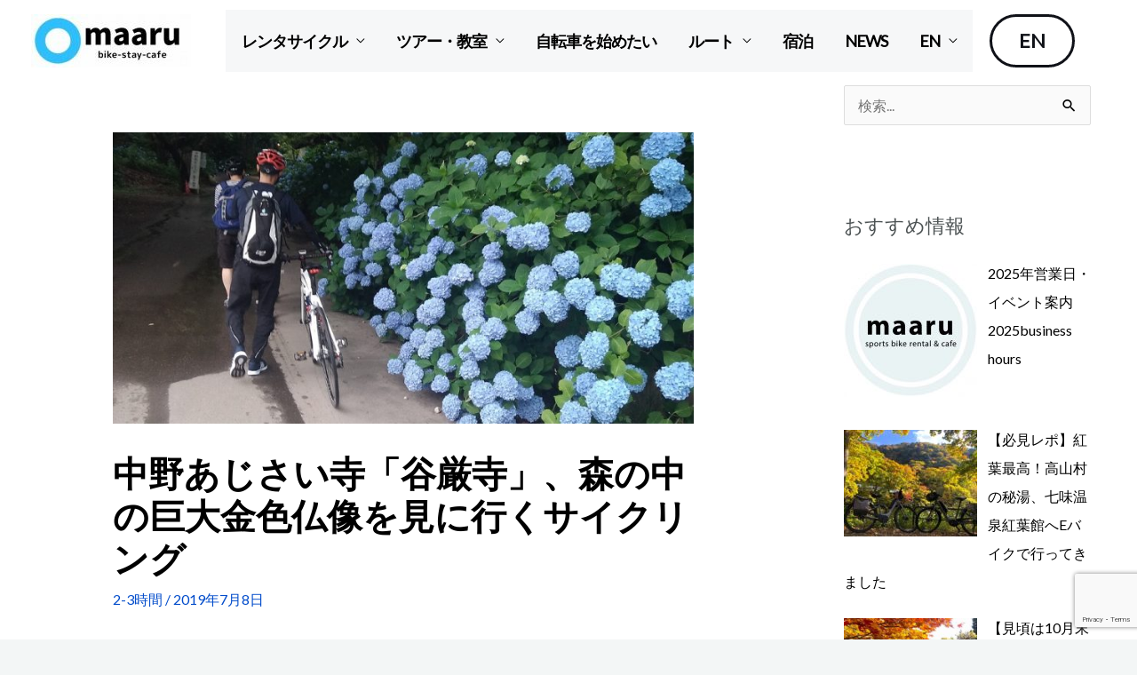

--- FILE ---
content_type: text/html; charset=UTF-8
request_url: https://maaru-obuse.com/cycling-route-index/cycling-route-time/2-3%E6%99%82%E9%96%93/nakano-kokugonji-summer/
body_size: 33311
content:
<!DOCTYPE html>
<html lang="ja">
<head>
<meta charset="UTF-8">
<meta name="viewport" content="width=device-width, initial-scale=1">
	<link rel="profile" href="https://gmpg.org/xfn/11"> 
	<title>中野あじさい寺「谷厳寺」、森の中の巨大金色仏像を見に行くサイクリング &#8211; 長野小布施まある｜レンタサイクルと自転車ツアー、宿泊</title>
<meta name='robots' content='max-image-preview:large' />
<link rel='dns-prefetch' href='//fonts.googleapis.com' />
<link rel="alternate" type="application/rss+xml" title="長野小布施まある｜レンタサイクルと自転車ツアー、宿泊 &raquo; フィード" href="https://maaru-obuse.com/feed/" />
<link rel="alternate" type="application/rss+xml" title="長野小布施まある｜レンタサイクルと自転車ツアー、宿泊 &raquo; コメントフィード" href="https://maaru-obuse.com/comments/feed/" />
<link rel="alternate" title="oEmbed (JSON)" type="application/json+oembed" href="https://maaru-obuse.com/wp-json/oembed/1.0/embed?url=https%3A%2F%2Fmaaru-obuse.com%2Fcycling-route-index%2Fcycling-route-time%2F2-3%25e6%2599%2582%25e9%2596%2593%2Fnakano-kokugonji-summer%2F" />
<link rel="alternate" title="oEmbed (XML)" type="text/xml+oembed" href="https://maaru-obuse.com/wp-json/oembed/1.0/embed?url=https%3A%2F%2Fmaaru-obuse.com%2Fcycling-route-index%2Fcycling-route-time%2F2-3%25e6%2599%2582%25e9%2596%2593%2Fnakano-kokugonji-summer%2F&#038;format=xml" />
<style id='wp-img-auto-sizes-contain-inline-css'>
img:is([sizes=auto i],[sizes^="auto," i]){contain-intrinsic-size:3000px 1500px}
/*# sourceURL=wp-img-auto-sizes-contain-inline-css */
</style>
<link rel='stylesheet' id='astra-theme-css-css' href='https://maaru-obuse.com/wp-content/themes/astra/assets/css/minified/frontend.min.css?ver=4.12.0' media='all' />
<style id='astra-theme-css-inline-css'>
.ast-no-sidebar .entry-content .alignfull {margin-left: calc( -50vw + 50%);margin-right: calc( -50vw + 50%);max-width: 100vw;width: 100vw;}.ast-no-sidebar .entry-content .alignwide {margin-left: calc(-41vw + 50%);margin-right: calc(-41vw + 50%);max-width: unset;width: unset;}.ast-no-sidebar .entry-content .alignfull .alignfull,.ast-no-sidebar .entry-content .alignfull .alignwide,.ast-no-sidebar .entry-content .alignwide .alignfull,.ast-no-sidebar .entry-content .alignwide .alignwide,.ast-no-sidebar .entry-content .wp-block-column .alignfull,.ast-no-sidebar .entry-content .wp-block-column .alignwide{width: 100%;margin-left: auto;margin-right: auto;}.wp-block-gallery,.blocks-gallery-grid {margin: 0;}.wp-block-separator {max-width: 100px;}.wp-block-separator.is-style-wide,.wp-block-separator.is-style-dots {max-width: none;}.entry-content .has-2-columns .wp-block-column:first-child {padding-right: 10px;}.entry-content .has-2-columns .wp-block-column:last-child {padding-left: 10px;}@media (max-width: 782px) {.entry-content .wp-block-columns .wp-block-column {flex-basis: 100%;}.entry-content .has-2-columns .wp-block-column:first-child {padding-right: 0;}.entry-content .has-2-columns .wp-block-column:last-child {padding-left: 0;}}body .entry-content .wp-block-latest-posts {margin-left: 0;}body .entry-content .wp-block-latest-posts li {list-style: none;}.ast-no-sidebar .ast-container .entry-content .wp-block-latest-posts {margin-left: 0;}.ast-header-break-point .entry-content .alignwide {margin-left: auto;margin-right: auto;}.entry-content .blocks-gallery-item img {margin-bottom: auto;}.wp-block-pullquote {border-top: 4px solid #555d66;border-bottom: 4px solid #555d66;color: #40464d;}:root{--ast-post-nav-space:0;--ast-container-default-xlg-padding:6.67em;--ast-container-default-lg-padding:5.67em;--ast-container-default-slg-padding:4.34em;--ast-container-default-md-padding:3.34em;--ast-container-default-sm-padding:6.67em;--ast-container-default-xs-padding:2.4em;--ast-container-default-xxs-padding:1.4em;--ast-code-block-background:#EEEEEE;--ast-comment-inputs-background:#FAFAFA;--ast-normal-container-width:1380px;--ast-narrow-container-width:719px;--ast-blog-title-font-weight:normal;--ast-blog-meta-weight:inherit;--ast-global-color-primary:var(--ast-global-color-5);--ast-global-color-secondary:var(--ast-global-color-4);--ast-global-color-alternate-background:var(--ast-global-color-7);--ast-global-color-subtle-background:var(--ast-global-color-6);--ast-bg-style-guide:var( --ast-global-color-secondary,--ast-global-color-5 );--ast-shadow-style-guide:0px 0px 4px 0 #00000057;--ast-global-dark-bg-style:#fff;--ast-global-dark-lfs:#fbfbfb;--ast-widget-bg-color:#fafafa;--ast-wc-container-head-bg-color:#fbfbfb;--ast-title-layout-bg:#eeeeee;--ast-search-border-color:#e7e7e7;--ast-lifter-hover-bg:#e6e6e6;--ast-gallery-block-color:#000;--srfm-color-input-label:var(--ast-global-color-2);}html{font-size:100%;}a,.page-title{color:#024ccb;}a:hover,a:focus{color:#011b26;}body,button,input,select,textarea,.ast-button,.ast-custom-button{font-family:'Lato',sans-serif;font-weight:400;font-size:16px;font-size:1rem;text-transform:none;}blockquote{color:var(--ast-global-color-3);}h1,h2,h3,h4,h5,h6,.entry-content :where(h1,h2,h3,h4,h5,h6),.site-title,.site-title a{font-family:'Poppins',sans-serif;font-weight:700;}.site-title{font-size:28px;font-size:1.75rem;display:none;}header .custom-logo-link img{max-width:180px;width:180px;}.astra-logo-svg{width:180px;}.site-header .site-description{font-size:15px;font-size:0.9375rem;display:none;}.entry-title{font-size:30px;font-size:1.875rem;}.archive .ast-article-post .ast-article-inner,.blog .ast-article-post .ast-article-inner,.archive .ast-article-post .ast-article-inner:hover,.blog .ast-article-post .ast-article-inner:hover{overflow:hidden;}h1,.entry-content :where(h1){font-size:70px;font-size:4.375rem;font-family:'Poppins',sans-serif;line-height:1.4em;}h2,.entry-content :where(h2){font-size:34px;font-size:2.125rem;font-family:'Poppins',sans-serif;line-height:1.3em;}h3,.entry-content :where(h3){font-size:26px;font-size:1.625rem;font-family:'Poppins',sans-serif;line-height:1.3em;}h4,.entry-content :where(h4){font-size:22px;font-size:1.375rem;line-height:1.2em;font-family:'Poppins',sans-serif;}h5,.entry-content :where(h5){font-size:18px;font-size:1.125rem;line-height:1.2em;font-family:'Poppins',sans-serif;}h6,.entry-content :where(h6){font-size:16px;font-size:1rem;line-height:1.25em;font-family:'Poppins',sans-serif;}::selection{background-color:var(--ast-global-color-0);color:#ffffff;}body,h1,h2,h3,h4,h5,h6,.entry-title a,.entry-content :where(h1,h2,h3,h4,h5,h6){color:var(--ast-global-color-3);}.tagcloud a:hover,.tagcloud a:focus,.tagcloud a.current-item{color:#ffffff;border-color:#024ccb;background-color:#024ccb;}input:focus,input[type="text"]:focus,input[type="email"]:focus,input[type="url"]:focus,input[type="password"]:focus,input[type="reset"]:focus,input[type="search"]:focus,textarea:focus{border-color:#024ccb;}input[type="radio"]:checked,input[type=reset],input[type="checkbox"]:checked,input[type="checkbox"]:hover:checked,input[type="checkbox"]:focus:checked,input[type=range]::-webkit-slider-thumb{border-color:#024ccb;background-color:#024ccb;box-shadow:none;}.site-footer a:hover + .post-count,.site-footer a:focus + .post-count{background:#024ccb;border-color:#024ccb;}.single .nav-links .nav-previous,.single .nav-links .nav-next{color:#024ccb;}.entry-meta,.entry-meta *{line-height:1.45;color:#024ccb;}.entry-meta a:not(.ast-button):hover,.entry-meta a:not(.ast-button):hover *,.entry-meta a:not(.ast-button):focus,.entry-meta a:not(.ast-button):focus *,.page-links > .page-link,.page-links .page-link:hover,.post-navigation a:hover{color:#011b26;}#cat option,.secondary .calendar_wrap thead a,.secondary .calendar_wrap thead a:visited{color:#024ccb;}.secondary .calendar_wrap #today,.ast-progress-val span{background:#024ccb;}.secondary a:hover + .post-count,.secondary a:focus + .post-count{background:#024ccb;border-color:#024ccb;}.calendar_wrap #today > a{color:#ffffff;}.page-links .page-link,.single .post-navigation a{color:#024ccb;}.ast-header-break-point .main-header-bar .ast-button-wrap .menu-toggle{border-radius:0px;}.ast-search-menu-icon .search-form button.search-submit{padding:0 4px;}.ast-search-menu-icon form.search-form{padding-right:0;}.ast-search-menu-icon.slide-search input.search-field{width:0;}.ast-header-search .ast-search-menu-icon.ast-dropdown-active .search-form,.ast-header-search .ast-search-menu-icon.ast-dropdown-active .search-field:focus{transition:all 0.2s;}.search-form input.search-field:focus{outline:none;}.widget-title,.widget .wp-block-heading{font-size:22px;font-size:1.375rem;color:var(--ast-global-color-3);}#secondary,#secondary button,#secondary input,#secondary select,#secondary textarea{font-size:16px;font-size:1rem;}.ast-search-menu-icon.slide-search a:focus-visible:focus-visible,.astra-search-icon:focus-visible,#close:focus-visible,a:focus-visible,.ast-menu-toggle:focus-visible,.site .skip-link:focus-visible,.wp-block-loginout input:focus-visible,.wp-block-search.wp-block-search__button-inside .wp-block-search__inside-wrapper,.ast-header-navigation-arrow:focus-visible,.ast-orders-table__row .ast-orders-table__cell:focus-visible,a#ast-apply-coupon:focus-visible,#ast-apply-coupon:focus-visible,#close:focus-visible,.button.search-submit:focus-visible,#search_submit:focus,.normal-search:focus-visible,.ast-header-account-wrap:focus-visible,.astra-cart-drawer-close:focus,.ast-single-variation:focus,.ast-button:focus,.ast-builder-button-wrap:has(.ast-custom-button-link:focus),.ast-builder-button-wrap .ast-custom-button-link:focus{outline-style:dotted;outline-color:inherit;outline-width:thin;}input:focus,input[type="text"]:focus,input[type="email"]:focus,input[type="url"]:focus,input[type="password"]:focus,input[type="reset"]:focus,input[type="search"]:focus,input[type="number"]:focus,textarea:focus,.wp-block-search__input:focus,[data-section="section-header-mobile-trigger"] .ast-button-wrap .ast-mobile-menu-trigger-minimal:focus,.ast-mobile-popup-drawer.active .menu-toggle-close:focus,#ast-scroll-top:focus,#coupon_code:focus,#ast-coupon-code:focus{border-style:dotted;border-color:inherit;border-width:thin;}input{outline:none;}.site-logo-img img{ transition:all 0.2s linear;}body .ast-oembed-container *{position:absolute;top:0;width:100%;height:100%;left:0;}body .wp-block-embed-pocket-casts .ast-oembed-container *{position:unset;}.ast-single-post-featured-section + article {margin-top: 2em;}.site-content .ast-single-post-featured-section img {width: 100%;overflow: hidden;object-fit: cover;}.site > .ast-single-related-posts-container {margin-top: 0;}@media (min-width: 922px) {.ast-desktop .ast-container--narrow {max-width: var(--ast-narrow-container-width);margin: 0 auto;}}#secondary {margin: 4em 0 2.5em;word-break: break-word;line-height: 2;}#secondary li {margin-bottom: 0.25em;}#secondary li:last-child {margin-bottom: 0;}@media (max-width: 768px) {.js_active .ast-plain-container.ast-single-post #secondary {margin-top: 1.5em;}}.ast-separate-container.ast-two-container #secondary .widget {background-color: #fff;padding: 2em;margin-bottom: 2em;}@media (min-width: 993px) {.ast-left-sidebar #secondary {padding-right: 60px;}.ast-right-sidebar #secondary {padding-left: 60px;}}@media (max-width: 993px) {.ast-right-sidebar #secondary {padding-left: 30px;}.ast-left-sidebar #secondary {padding-right: 30px;}}@media (max-width:921.9px){#ast-desktop-header{display:none;}}@media (min-width:922px){#ast-mobile-header{display:none;}}@media( max-width: 420px ) {.single .nav-links .nav-previous,.single .nav-links .nav-next {width: 100%;text-align: center;}}.wp-block-buttons.aligncenter{justify-content:center;}@media (max-width:782px){.entry-content .wp-block-columns .wp-block-column{margin-left:0px;}}.wp-block-image.aligncenter{margin-left:auto;margin-right:auto;}.wp-block-table.aligncenter{margin-left:auto;margin-right:auto;}.wp-block-buttons .wp-block-button.is-style-outline .wp-block-button__link.wp-element-button,.ast-outline-button,.wp-block-uagb-buttons-child .uagb-buttons-repeater.ast-outline-button{border-color:var(--ast-global-color-0);border-top-width:1px;border-right-width:1px;border-bottom-width:1px;border-left-width:1px;font-family:inherit;font-weight:700;font-size:15px;font-size:0.9375rem;line-height:1em;padding-top:10px;padding-right:20px;padding-bottom:10px;padding-left:20px;border-top-left-radius:3px;border-top-right-radius:3px;border-bottom-right-radius:3px;border-bottom-left-radius:3px;}.wp-block-buttons .wp-block-button.is-style-outline > .wp-block-button__link:not(.has-text-color),.wp-block-buttons .wp-block-button.wp-block-button__link.is-style-outline:not(.has-text-color),.ast-outline-button{color:var(--ast-global-color-6);}.wp-block-button.is-style-outline .wp-block-button__link:hover,.wp-block-buttons .wp-block-button.is-style-outline .wp-block-button__link:focus,.wp-block-buttons .wp-block-button.is-style-outline > .wp-block-button__link:not(.has-text-color):hover,.wp-block-buttons .wp-block-button.wp-block-button__link.is-style-outline:not(.has-text-color):hover,.ast-outline-button:hover,.ast-outline-button:focus,.wp-block-uagb-buttons-child .uagb-buttons-repeater.ast-outline-button:hover,.wp-block-uagb-buttons-child .uagb-buttons-repeater.ast-outline-button:focus{background-color:var(--ast-global-color-1);}.wp-block-button .wp-block-button__link.wp-element-button.is-style-outline:not(.has-background),.wp-block-button.is-style-outline>.wp-block-button__link.wp-element-button:not(.has-background),.ast-outline-button{background-color:transparent;}@media (max-width:544px){.wp-block-buttons .wp-block-button.is-style-outline .wp-block-button__link.wp-element-button,.ast-outline-button,.wp-block-uagb-buttons-child .uagb-buttons-repeater.ast-outline-button{font-size:14px;font-size:0.875rem;}}.entry-content[data-ast-blocks-layout] > figure{margin-bottom:1em;}@media (max-width:921px){.ast-left-sidebar #content > .ast-container{display:flex;flex-direction:column-reverse;width:100%;}.ast-separate-container .ast-article-post,.ast-separate-container .ast-article-single{padding:1.5em 2.14em;}.ast-author-box img.avatar{margin:20px 0 0 0;}}@media (max-width:921px){#secondary.secondary{padding-top:0;}.ast-separate-container.ast-right-sidebar #secondary{padding-left:1em;padding-right:1em;}.ast-separate-container.ast-two-container #secondary{padding-left:0;padding-right:0;}.ast-page-builder-template .entry-header #secondary,.ast-page-builder-template #secondary{margin-top:1.5em;}}@media (max-width:921px){.ast-right-sidebar #primary{padding-right:0;}.ast-page-builder-template.ast-left-sidebar #secondary,.ast-page-builder-template.ast-right-sidebar #secondary{padding-right:20px;padding-left:20px;}.ast-right-sidebar #secondary,.ast-left-sidebar #primary{padding-left:0;}.ast-left-sidebar #secondary{padding-right:0;}}@media (min-width:922px){.ast-separate-container.ast-right-sidebar #primary,.ast-separate-container.ast-left-sidebar #primary{border:0;}.search-no-results.ast-separate-container #primary{margin-bottom:4em;}}@media (min-width:922px){.ast-right-sidebar #primary{border-right:1px solid var(--ast-border-color);}.ast-left-sidebar #primary{border-left:1px solid var(--ast-border-color);}.ast-right-sidebar #secondary{border-left:1px solid var(--ast-border-color);margin-left:-1px;}.ast-left-sidebar #secondary{border-right:1px solid var(--ast-border-color);margin-right:-1px;}.ast-separate-container.ast-two-container.ast-right-sidebar #secondary{padding-left:30px;padding-right:0;}.ast-separate-container.ast-two-container.ast-left-sidebar #secondary{padding-right:30px;padding-left:0;}.ast-separate-container.ast-right-sidebar #secondary,.ast-separate-container.ast-left-sidebar #secondary{border:0;margin-left:auto;margin-right:auto;}.ast-separate-container.ast-two-container #secondary .widget:last-child{margin-bottom:0;}}.elementor-widget-button .elementor-button{border-style:solid;text-decoration:none;border-top-width:0;border-right-width:0;border-left-width:0;border-bottom-width:0;}body .elementor-button.elementor-size-sm,body .elementor-button.elementor-size-xs,body .elementor-button.elementor-size-md,body .elementor-button.elementor-size-lg,body .elementor-button.elementor-size-xl,body .elementor-button{border-top-left-radius:100px;border-top-right-radius:100px;border-bottom-right-radius:100px;border-bottom-left-radius:100px;padding-top:16px;padding-right:30px;padding-bottom:16px;padding-left:30px;}.elementor-widget-button .elementor-button{border-color:var(--ast-global-color-1);background-color:var(--ast-global-color-1);}.elementor-widget-button .elementor-button:hover,.elementor-widget-button .elementor-button:focus{color:#ffffff;background-color:var(--ast-global-color-1);border-color:var(--ast-global-color-1);}.wp-block-button .wp-block-button__link ,.elementor-widget-button .elementor-button,.elementor-widget-button .elementor-button:visited{color:var(--ast-global-color-2);}.elementor-widget-button .elementor-button{font-weight:700;font-size:15px;font-size:0.9375rem;line-height:1em;}body .elementor-button.elementor-size-sm,body .elementor-button.elementor-size-xs,body .elementor-button.elementor-size-md,body .elementor-button.elementor-size-lg,body .elementor-button.elementor-size-xl,body .elementor-button{font-size:15px;font-size:0.9375rem;}.wp-block-button .wp-block-button__link:hover,.wp-block-button .wp-block-button__link:focus{color:#ffffff;background-color:var(--ast-global-color-1);border-color:var(--ast-global-color-1);}.elementor-widget-heading h1.elementor-heading-title{line-height:1.4em;}.elementor-widget-heading h2.elementor-heading-title{line-height:1.3em;}.elementor-widget-heading h3.elementor-heading-title{line-height:1.3em;}.elementor-widget-heading h4.elementor-heading-title{line-height:1.2em;}.elementor-widget-heading h5.elementor-heading-title{line-height:1.2em;}.elementor-widget-heading h6.elementor-heading-title{line-height:1.25em;}.wp-block-button .wp-block-button__link{border-top-width:0;border-right-width:0;border-left-width:0;border-bottom-width:0;border-color:var(--ast-global-color-1);background-color:var(--ast-global-color-1);color:var(--ast-global-color-2);font-family:inherit;font-weight:700;line-height:1em;font-size:15px;font-size:0.9375rem;border-top-left-radius:100px;border-top-right-radius:100px;border-bottom-right-radius:100px;border-bottom-left-radius:100px;padding-top:16px;padding-right:30px;padding-bottom:16px;padding-left:30px;}@media (max-width:544px){.wp-block-button .wp-block-button__link{font-size:14px;font-size:0.875rem;}}.menu-toggle,button,.ast-button,.ast-custom-button,.button,input#submit,input[type="button"],input[type="submit"],input[type="reset"]{border-style:solid;border-top-width:0;border-right-width:0;border-left-width:0;border-bottom-width:0;color:var(--ast-global-color-2);border-color:var(--ast-global-color-1);background-color:var(--ast-global-color-1);padding-top:16px;padding-right:30px;padding-bottom:16px;padding-left:30px;font-family:inherit;font-weight:700;font-size:15px;font-size:0.9375rem;line-height:1em;border-top-left-radius:100px;border-top-right-radius:100px;border-bottom-right-radius:100px;border-bottom-left-radius:100px;}button:focus,.menu-toggle:hover,button:hover,.ast-button:hover,.ast-custom-button:hover .button:hover,.ast-custom-button:hover ,input[type=reset]:hover,input[type=reset]:focus,input#submit:hover,input#submit:focus,input[type="button"]:hover,input[type="button"]:focus,input[type="submit"]:hover,input[type="submit"]:focus{color:#ffffff;background-color:var(--ast-global-color-1);border-color:var(--ast-global-color-1);}@media (max-width:544px){.menu-toggle,button,.ast-button,.ast-custom-button,.button,input#submit,input[type="button"],input[type="submit"],input[type="reset"]{font-size:14px;font-size:0.875rem;}}@media (max-width:921px){.ast-mobile-header-stack .main-header-bar .ast-search-menu-icon{display:inline-block;}.ast-header-break-point.ast-header-custom-item-outside .ast-mobile-header-stack .main-header-bar .ast-search-icon{margin:0;}.ast-comment-avatar-wrap img{max-width:2.5em;}.ast-comment-meta{padding:0 1.8888em 1.3333em;}.ast-separate-container .ast-comment-list li.depth-1{padding:1.5em 2.14em;}.ast-separate-container .comment-respond{padding:2em 2.14em;}}@media (min-width:544px){.ast-container{max-width:100%;}}@media (max-width:544px){.ast-separate-container .ast-article-post,.ast-separate-container .ast-article-single,.ast-separate-container .comments-title,.ast-separate-container .ast-archive-description{padding:1.5em 1em;}.ast-separate-container #content .ast-container{padding-left:0.54em;padding-right:0.54em;}.ast-separate-container .ast-comment-list .bypostauthor{padding:.5em;}.ast-search-menu-icon.ast-dropdown-active .search-field{width:170px;}.menu-toggle,button,.ast-button,.button,input#submit,input[type="button"],input[type="submit"],input[type="reset"]{font-size:14px;font-size:0.875rem;}.ast-separate-container #secondary{padding-top:0;}.ast-separate-container.ast-two-container #secondary .widget{margin-bottom:1.5em;padding-left:1em;padding-right:1em;}} #ast-mobile-header .ast-site-header-cart-li a{pointer-events:none;}body,.ast-separate-container{background-color:var(--ast-global-color-4);background-image:none;}.ast-no-sidebar.ast-separate-container .entry-content .alignfull {margin-left: -6.67em;margin-right: -6.67em;width: auto;}@media (max-width: 1200px) {.ast-no-sidebar.ast-separate-container .entry-content .alignfull {margin-left: -2.4em;margin-right: -2.4em;}}@media (max-width: 768px) {.ast-no-sidebar.ast-separate-container .entry-content .alignfull {margin-left: -2.14em;margin-right: -2.14em;}}@media (max-width: 544px) {.ast-no-sidebar.ast-separate-container .entry-content .alignfull {margin-left: -1em;margin-right: -1em;}}.ast-no-sidebar.ast-separate-container .entry-content .alignwide {margin-left: -20px;margin-right: -20px;}.ast-no-sidebar.ast-separate-container .entry-content .wp-block-column .alignfull,.ast-no-sidebar.ast-separate-container .entry-content .wp-block-column .alignwide {margin-left: auto;margin-right: auto;width: 100%;}@media (max-width:921px){.site-title{display:none;}.site-header .site-description{display:none;}h1,.entry-content :where(h1){font-size:42px;}h2,.entry-content :where(h2){font-size:40px;}h3,.entry-content :where(h3){font-size:26px;}h4,.entry-content :where(h4){font-size:22px;font-size:1.375rem;}h5,.entry-content :where(h5){font-size:16px;font-size:1rem;}h6,.entry-content :where(h6){font-size:14px;font-size:0.875rem;}}@media (max-width:544px){.site-title{display:none;}.site-header .site-description{display:none;}h1,.entry-content :where(h1){font-size:28px;}h2,.entry-content :where(h2){font-size:24px;}h3,.entry-content :where(h3){font-size:20px;}h4,.entry-content :where(h4){font-size:18px;font-size:1.125rem;}h5,.entry-content :where(h5){font-size:16px;font-size:1rem;}h6,.entry-content :where(h6){font-size:14px;font-size:0.875rem;}header .custom-logo-link img,.ast-header-break-point .site-branding img,.ast-header-break-point .custom-logo-link img{max-width:153px;width:153px;}.astra-logo-svg{width:153px;}.ast-header-break-point .site-logo-img .custom-mobile-logo-link img{max-width:153px;}body,.ast-separate-container{background-color:var(--ast-global-color-4);background-image:none;}}@media (max-width:921px){html{font-size:91.2%;}}@media (max-width:544px){html{font-size:91.2%;}}@media (min-width:922px){.ast-container{max-width:1420px;}}@font-face {font-family: "Astra";src: url(https://maaru-obuse.com/wp-content/themes/astra/assets/fonts/astra.woff) format("woff"),url(https://maaru-obuse.com/wp-content/themes/astra/assets/fonts/astra.ttf) format("truetype"),url(https://maaru-obuse.com/wp-content/themes/astra/assets/fonts/astra.svg#astra) format("svg");font-weight: normal;font-style: normal;font-display: fallback;}@media (min-width:922px){.main-header-menu .sub-menu .menu-item.ast-left-align-sub-menu:hover > .sub-menu,.main-header-menu .sub-menu .menu-item.ast-left-align-sub-menu.focus > .sub-menu{margin-left:-0px;}}.ast-theme-transparent-header .ast-header-search .astra-search-icon,.ast-theme-transparent-header .ast-header-search .search-field::placeholder,.ast-theme-transparent-header .ast-header-search .ast-icon{color:var(--ast-global-color-2);}.ast-theme-transparent-header [data-section="section-header-mobile-trigger"] .ast-button-wrap .ast-mobile-menu-trigger-fill,.ast-theme-transparent-header [data-section="section-header-mobile-trigger"] .ast-button-wrap .ast-mobile-menu-trigger-minimal{border:none;}.site .comments-area{padding-bottom:3em;}.footer-widget-area[data-section^="section-fb-html-"] .ast-builder-html-element{text-align:center;}.astra-icon-down_arrow::after {content: "\e900";font-family: Astra;}.astra-icon-close::after {content: "\e5cd";font-family: Astra;}.astra-icon-drag_handle::after {content: "\e25d";font-family: Astra;}.astra-icon-format_align_justify::after {content: "\e235";font-family: Astra;}.astra-icon-menu::after {content: "\e5d2";font-family: Astra;}.astra-icon-reorder::after {content: "\e8fe";font-family: Astra;}.astra-icon-search::after {content: "\e8b6";font-family: Astra;}.astra-icon-zoom_in::after {content: "\e56b";font-family: Astra;}.astra-icon-check-circle::after {content: "\e901";font-family: Astra;}.astra-icon-shopping-cart::after {content: "\f07a";font-family: Astra;}.astra-icon-shopping-bag::after {content: "\f290";font-family: Astra;}.astra-icon-shopping-basket::after {content: "\f291";font-family: Astra;}.astra-icon-circle-o::after {content: "\e903";font-family: Astra;}.astra-icon-certificate::after {content: "\e902";font-family: Astra;}blockquote {padding: 1.2em;}:root .has-ast-global-color-0-color{color:var(--ast-global-color-0);}:root .has-ast-global-color-0-background-color{background-color:var(--ast-global-color-0);}:root .wp-block-button .has-ast-global-color-0-color{color:var(--ast-global-color-0);}:root .wp-block-button .has-ast-global-color-0-background-color{background-color:var(--ast-global-color-0);}:root .has-ast-global-color-1-color{color:var(--ast-global-color-1);}:root .has-ast-global-color-1-background-color{background-color:var(--ast-global-color-1);}:root .wp-block-button .has-ast-global-color-1-color{color:var(--ast-global-color-1);}:root .wp-block-button .has-ast-global-color-1-background-color{background-color:var(--ast-global-color-1);}:root .has-ast-global-color-2-color{color:var(--ast-global-color-2);}:root .has-ast-global-color-2-background-color{background-color:var(--ast-global-color-2);}:root .wp-block-button .has-ast-global-color-2-color{color:var(--ast-global-color-2);}:root .wp-block-button .has-ast-global-color-2-background-color{background-color:var(--ast-global-color-2);}:root .has-ast-global-color-3-color{color:var(--ast-global-color-3);}:root .has-ast-global-color-3-background-color{background-color:var(--ast-global-color-3);}:root .wp-block-button .has-ast-global-color-3-color{color:var(--ast-global-color-3);}:root .wp-block-button .has-ast-global-color-3-background-color{background-color:var(--ast-global-color-3);}:root .has-ast-global-color-4-color{color:var(--ast-global-color-4);}:root .has-ast-global-color-4-background-color{background-color:var(--ast-global-color-4);}:root .wp-block-button .has-ast-global-color-4-color{color:var(--ast-global-color-4);}:root .wp-block-button .has-ast-global-color-4-background-color{background-color:var(--ast-global-color-4);}:root .has-ast-global-color-5-color{color:var(--ast-global-color-5);}:root .has-ast-global-color-5-background-color{background-color:var(--ast-global-color-5);}:root .wp-block-button .has-ast-global-color-5-color{color:var(--ast-global-color-5);}:root .wp-block-button .has-ast-global-color-5-background-color{background-color:var(--ast-global-color-5);}:root .has-ast-global-color-6-color{color:var(--ast-global-color-6);}:root .has-ast-global-color-6-background-color{background-color:var(--ast-global-color-6);}:root .wp-block-button .has-ast-global-color-6-color{color:var(--ast-global-color-6);}:root .wp-block-button .has-ast-global-color-6-background-color{background-color:var(--ast-global-color-6);}:root .has-ast-global-color-7-color{color:var(--ast-global-color-7);}:root .has-ast-global-color-7-background-color{background-color:var(--ast-global-color-7);}:root .wp-block-button .has-ast-global-color-7-color{color:var(--ast-global-color-7);}:root .wp-block-button .has-ast-global-color-7-background-color{background-color:var(--ast-global-color-7);}:root .has-ast-global-color-8-color{color:var(--ast-global-color-8);}:root .has-ast-global-color-8-background-color{background-color:var(--ast-global-color-8);}:root .wp-block-button .has-ast-global-color-8-color{color:var(--ast-global-color-8);}:root .wp-block-button .has-ast-global-color-8-background-color{background-color:var(--ast-global-color-8);}:root{--ast-global-color-0:#014c6b;--ast-global-color-1:#08ACF2;--ast-global-color-2:#101218;--ast-global-color-3:#4C5253;--ast-global-color-4:#F3F6F6;--ast-global-color-5:#FFFFFF;--ast-global-color-6:#000000;--ast-global-color-7:#4B4F58;--ast-global-color-8:#F6F7F8;}:root {--ast-border-color : #dddddd;}.ast-single-entry-banner {-js-display: flex;display: flex;flex-direction: column;justify-content: center;text-align: center;position: relative;background: var(--ast-title-layout-bg);}.ast-single-entry-banner[data-banner-layout="layout-1"] {max-width: 1380px;background: inherit;padding: 20px 0;}.ast-single-entry-banner[data-banner-width-type="custom"] {margin: 0 auto;width: 100%;}.ast-single-entry-banner + .site-content .entry-header {margin-bottom: 0;}.site .ast-author-avatar {--ast-author-avatar-size: ;}a.ast-underline-text {text-decoration: underline;}.ast-container > .ast-terms-link {position: relative;display: block;}a.ast-button.ast-badge-tax {padding: 4px 8px;border-radius: 3px;font-size: inherit;}header.entry-header{text-align:left;}header.entry-header .entry-title{font-size:40px;font-size:2.5rem;}header.entry-header > *:not(:last-child){margin-bottom:10px;}@media (max-width:921px){header.entry-header{text-align:left;}}@media (max-width:544px){header.entry-header{text-align:left;}header.entry-header .entry-title{font-size:25px;font-size:1.5625rem;}}.ast-archive-entry-banner {-js-display: flex;display: flex;flex-direction: column;justify-content: center;text-align: center;position: relative;background: var(--ast-title-layout-bg);}.ast-archive-entry-banner[data-banner-width-type="custom"] {margin: 0 auto;width: 100%;}.ast-archive-entry-banner[data-banner-layout="layout-1"] {background: inherit;padding: 20px 0;text-align: left;}body.archive .ast-archive-description{max-width:1380px;width:100%;text-align:left;padding-top:3em;padding-right:3em;padding-bottom:3em;padding-left:3em;}body.archive .ast-archive-description .ast-archive-title,body.archive .ast-archive-description .ast-archive-title *{font-size:40px;font-size:2.5rem;}body.archive .ast-archive-description > *:not(:last-child){margin-bottom:10px;}@media (max-width:921px){body.archive .ast-archive-description{text-align:left;}}@media (max-width:544px){body.archive .ast-archive-description{text-align:left;}}@media (min-width:921px){.ast-theme-transparent-header #masthead{position:absolute;left:0;right:0;}.ast-theme-transparent-header .main-header-bar,.ast-theme-transparent-header.ast-header-break-point .main-header-bar{background:none;}body.elementor-editor-active.ast-theme-transparent-header #masthead,.fl-builder-edit .ast-theme-transparent-header #masthead,body.vc_editor.ast-theme-transparent-header #masthead,body.brz-ed.ast-theme-transparent-header #masthead{z-index:0;}.ast-header-break-point.ast-replace-site-logo-transparent.ast-theme-transparent-header .custom-mobile-logo-link{display:none;}.ast-header-break-point.ast-replace-site-logo-transparent.ast-theme-transparent-header .transparent-custom-logo{display:inline-block;}.ast-theme-transparent-header .ast-above-header,.ast-theme-transparent-header .ast-above-header.ast-above-header-bar{background-image:none;background-color:transparent;}.ast-theme-transparent-header .ast-below-header,.ast-theme-transparent-header .ast-below-header.ast-below-header-bar{background-image:none;background-color:transparent;}}.ast-theme-transparent-header .site-title a,.ast-theme-transparent-header .site-title a:focus,.ast-theme-transparent-header .site-title a:hover,.ast-theme-transparent-header .site-title a:visited{color:var(--ast-global-color-4);}.ast-theme-transparent-header .site-header .site-description{color:var(--ast-global-color-4);}.ast-theme-transparent-header .ast-builder-menu .main-header-menu,.ast-theme-transparent-header .ast-builder-menu .main-header-menu .sub-menu,.ast-theme-transparent-header .ast-builder-menu .main-header-menu,.ast-theme-transparent-header.ast-header-break-point .ast-builder-menu .main-header-bar-wrap .main-header-menu,.ast-flyout-menu-enable.ast-header-break-point.ast-theme-transparent-header .main-header-bar-navigation .site-navigation,.ast-fullscreen-menu-enable.ast-header-break-point.ast-theme-transparent-header .main-header-bar-navigation .site-navigation,.ast-flyout-above-menu-enable.ast-header-break-point.ast-theme-transparent-header .ast-above-header-navigation-wrap .ast-above-header-navigation,.ast-flyout-below-menu-enable.ast-header-break-point.ast-theme-transparent-header .ast-below-header-navigation-wrap .ast-below-header-actual-nav,.ast-fullscreen-above-menu-enable.ast-header-break-point.ast-theme-transparent-header .ast-above-header-navigation-wrap,.ast-fullscreen-below-menu-enable.ast-header-break-point.ast-theme-transparent-header .ast-below-header-navigation-wrap,.ast-theme-transparent-header .main-header-menu .menu-link{background-color:var(--ast-global-color-8);}.ast-theme-transparent-header .ast-builder-menu .main-header-menu .menu-item .sub-menu,.ast-header-break-point.ast-flyout-menu-enable.ast-header-break-point .ast-builder-menu .main-header-bar-navigation .main-header-menu .menu-item .sub-menu,.ast-header-break-point.ast-flyout-menu-enable.ast-header-break-point .ast-builder-menu .main-header-bar-navigation [CLASS*="ast-builder-menu-"] .main-header-menu .menu-item .sub-menu,.ast-theme-transparent-header .ast-builder-menu .main-header-menu .menu-item .sub-menu .menu-link,.ast-header-break-point.ast-flyout-menu-enable.ast-header-break-point .ast-builder-menu .main-header-bar-navigation .main-header-menu .menu-item .sub-menu .menu-link,.ast-header-break-point.ast-flyout-menu-enable.ast-header-break-point .ast-builder-menu .main-header-bar-navigation [CLASS*="ast-builder-menu-"] .main-header-menu .menu-item .sub-menu .menu-link,.ast-theme-transparent-header .main-header-menu .menu-item .sub-menu .menu-link,.ast-header-break-point.ast-flyout-menu-enable.ast-header-break-point .main-header-bar-navigation .main-header-menu .menu-item .sub-menu .menu-link,.ast-theme-transparent-header .main-header-menu .menu-item .sub-menu,.ast-header-break-point.ast-flyout-menu-enable.ast-header-break-point .main-header-bar-navigation .main-header-menu .menu-item .sub-menu{background-color:var(--ast-global-color-4);}.ast-theme-transparent-header .ast-builder-menu .main-header-menu .menu-item .sub-menu .menu-item .menu-link,.ast-theme-transparent-header .ast-builder-menu .main-header-menu .menu-item .sub-menu .menu-item > .ast-menu-toggle,.ast-theme-transparent-header .main-header-menu .menu-item .sub-menu .menu-link,.ast-header-break-point.ast-flyout-menu-enable.ast-header-break-point .main-header-bar-navigation .main-header-menu .menu-item .sub-menu .menu-link{color:var(--ast-global-color-2);}.ast-theme-transparent-header .ast-builder-menu .main-header-menu,.ast-theme-transparent-header .ast-builder-menu .main-header-menu .menu-link,.ast-theme-transparent-header [CLASS*="ast-builder-menu-"] .main-header-menu .menu-item > .menu-link,.ast-theme-transparent-header .ast-masthead-custom-menu-items,.ast-theme-transparent-header .ast-masthead-custom-menu-items a,.ast-theme-transparent-header .ast-builder-menu .main-header-menu .menu-item > .ast-menu-toggle,.ast-theme-transparent-header .ast-builder-menu .main-header-menu .menu-item > .ast-menu-toggle,.ast-theme-transparent-header .ast-above-header-navigation a,.ast-header-break-point.ast-theme-transparent-header .ast-above-header-navigation a,.ast-header-break-point.ast-theme-transparent-header .ast-above-header-navigation > ul.ast-above-header-menu > .menu-item-has-children:not(.current-menu-item) > .ast-menu-toggle,.ast-theme-transparent-header .ast-below-header-menu,.ast-theme-transparent-header .ast-below-header-menu a,.ast-header-break-point.ast-theme-transparent-header .ast-below-header-menu a,.ast-header-break-point.ast-theme-transparent-header .ast-below-header-menu,.ast-theme-transparent-header .main-header-menu .menu-link{color:var(--ast-global-color-6);}.ast-theme-transparent-header .ast-builder-menu .main-header-menu .menu-item:hover > .menu-link,.ast-theme-transparent-header .ast-builder-menu .main-header-menu .menu-item:hover > .ast-menu-toggle,.ast-theme-transparent-header .ast-builder-menu .main-header-menu .ast-masthead-custom-menu-items a:hover,.ast-theme-transparent-header .ast-builder-menu .main-header-menu .focus > .menu-link,.ast-theme-transparent-header .ast-builder-menu .main-header-menu .focus > .ast-menu-toggle,.ast-theme-transparent-header .ast-builder-menu .main-header-menu .current-menu-item > .menu-link,.ast-theme-transparent-header .ast-builder-menu .main-header-menu .current-menu-ancestor > .menu-link,.ast-theme-transparent-header .ast-builder-menu .main-header-menu .current-menu-item > .ast-menu-toggle,.ast-theme-transparent-header .ast-builder-menu .main-header-menu .current-menu-ancestor > .ast-menu-toggle,.ast-theme-transparent-header [CLASS*="ast-builder-menu-"] .main-header-menu .current-menu-item > .menu-link,.ast-theme-transparent-header [CLASS*="ast-builder-menu-"] .main-header-menu .current-menu-ancestor > .menu-link,.ast-theme-transparent-header [CLASS*="ast-builder-menu-"] .main-header-menu .current-menu-item > .ast-menu-toggle,.ast-theme-transparent-header [CLASS*="ast-builder-menu-"] .main-header-menu .current-menu-ancestor > .ast-menu-toggle,.ast-theme-transparent-header .main-header-menu .menu-item:hover > .menu-link,.ast-theme-transparent-header .main-header-menu .current-menu-item > .menu-link,.ast-theme-transparent-header .main-header-menu .current-menu-ancestor > .menu-link{color:var(--ast-global-color-1);}.ast-theme-transparent-header .ast-builder-menu .main-header-menu .menu-item .sub-menu .menu-link,.ast-theme-transparent-header .main-header-menu .menu-item .sub-menu .menu-link{background-color:transparent;}@media (max-width:921px){.ast-theme-transparent-header #masthead{position:absolute;left:0;right:0;}.ast-theme-transparent-header .main-header-bar,.ast-theme-transparent-header.ast-header-break-point .main-header-bar{background:none;}body.elementor-editor-active.ast-theme-transparent-header #masthead,.fl-builder-edit .ast-theme-transparent-header #masthead,body.vc_editor.ast-theme-transparent-header #masthead,body.brz-ed.ast-theme-transparent-header #masthead{z-index:0;}.ast-header-break-point.ast-replace-site-logo-transparent.ast-theme-transparent-header .custom-mobile-logo-link{display:none;}.ast-header-break-point.ast-replace-site-logo-transparent.ast-theme-transparent-header .transparent-custom-logo{display:inline-block;}.ast-theme-transparent-header .ast-above-header,.ast-theme-transparent-header .ast-above-header.ast-above-header-bar{background-image:none;background-color:transparent;}.ast-theme-transparent-header .ast-below-header,.ast-theme-transparent-header .ast-below-header.ast-below-header-bar{background-image:none;background-color:transparent;}}@media (max-width:921px){.ast-theme-transparent-header .site-title a,.ast-theme-transparent-header .site-title a:focus,.ast-theme-transparent-header .site-title a:hover,.ast-theme-transparent-header .site-title a:visited,.ast-theme-transparent-header .ast-builder-layout-element .ast-site-identity .site-title a,.ast-theme-transparent-header .ast-builder-layout-element .ast-site-identity .site-title a:hover,.ast-theme-transparent-header .ast-builder-layout-element .ast-site-identity .site-title a:focus,.ast-theme-transparent-header .ast-builder-layout-element .ast-site-identity .site-title a:visited{color:#ffffff;}.ast-theme-transparent-header .site-header .site-title a:hover{color:rgba(255,255,255,0.75);}.ast-theme-transparent-header .site-header .site-description{color:#ffffff;}.ast-theme-transparent-header.ast-header-break-point .ast-builder-menu .main-header-menu,.ast-theme-transparent-header.ast-header-break-point .ast-builder-menu.main-header-menu .sub-menu,.ast-theme-transparent-header.ast-header-break-point .ast-builder-menu.main-header-menu,.ast-theme-transparent-header.ast-header-break-point .ast-builder-menu .main-header-bar-wrap .main-header-menu,.ast-flyout-menu-enable.ast-header-break-point.ast-theme-transparent-header .main-header-bar-navigation .site-navigation,.ast-fullscreen-menu-enable.ast-header-break-point.ast-theme-transparent-header .main-header-bar-navigation .site-navigation,.ast-flyout-above-menu-enable.ast-header-break-point.ast-theme-transparent-header .ast-above-header-navigation-wrap .ast-above-header-navigation,.ast-flyout-below-menu-enable.ast-header-break-point.ast-theme-transparent-header .ast-below-header-navigation-wrap .ast-below-header-actual-nav,.ast-fullscreen-above-menu-enable.ast-header-break-point.ast-theme-transparent-header .ast-above-header-navigation-wrap,.ast-fullscreen-below-menu-enable.ast-header-break-point.ast-theme-transparent-header .ast-below-header-navigation-wrap,.ast-theme-transparent-header .main-header-menu .menu-link{background-color:var(--ast-global-color-4);}.ast-theme-transparent-header .ast-builder-menu .main-header-menu,.ast-theme-transparent-header .ast-builder-menu .main-header-menu .menu-link,.ast-theme-transparent-header [CLASS*="ast-builder-menu-"] .main-header-menu .menu-item > .menu-link,.ast-theme-transparent-header .ast-masthead-custom-menu-items,.ast-theme-transparent-header .ast-masthead-custom-menu-items a,.ast-theme-transparent-header .ast-builder-menu .main-header-menu .menu-item > .ast-menu-toggle,.ast-theme-transparent-header .ast-builder-menu .main-header-menu .menu-item > .ast-menu-toggle,.ast-theme-transparent-header .main-header-menu .menu-link{color:var(--ast-global-color-3);}.ast-theme-transparent-header .ast-builder-menu .main-header-menu .menu-item:hover > .menu-link,.ast-theme-transparent-header .ast-builder-menu .main-header-menu .menu-item:hover > .ast-menu-toggle,.ast-theme-transparent-header .ast-builder-menu .main-header-menu .ast-masthead-custom-menu-items a:hover,.ast-theme-transparent-header .ast-builder-menu .main-header-menu .focus > .menu-link,.ast-theme-transparent-header .ast-builder-menu .main-header-menu .focus > .ast-menu-toggle,.ast-theme-transparent-header .ast-builder-menu .main-header-menu .current-menu-item > .menu-link,.ast-theme-transparent-header .ast-builder-menu .main-header-menu .current-menu-ancestor > .menu-link,.ast-theme-transparent-header .ast-builder-menu .main-header-menu .current-menu-item > .ast-menu-toggle,.ast-theme-transparent-header .ast-builder-menu .main-header-menu .current-menu-ancestor > .ast-menu-toggle,.ast-theme-transparent-header [CLASS*="ast-builder-menu-"] .main-header-menu .current-menu-item > .menu-link,.ast-theme-transparent-header [CLASS*="ast-builder-menu-"] .main-header-menu .current-menu-ancestor > .menu-link,.ast-theme-transparent-header [CLASS*="ast-builder-menu-"] .main-header-menu .current-menu-item > .ast-menu-toggle,.ast-theme-transparent-header [CLASS*="ast-builder-menu-"] .main-header-menu .current-menu-ancestor > .ast-menu-toggle,.ast-theme-transparent-header .main-header-menu .menu-item:hover > .menu-link,.ast-theme-transparent-header .main-header-menu .current-menu-item > .menu-link,.ast-theme-transparent-header .main-header-menu .current-menu-ancestor > .menu-link{color:var(--ast-global-color-0);}}.ast-theme-transparent-header #ast-desktop-header > .ast-main-header-wrap > .main-header-bar,.ast-theme-transparent-header.ast-header-break-point #ast-mobile-header > .ast-main-header-wrap > .main-header-bar{border-bottom-width:0;border-bottom-style:solid;}.ast-breadcrumbs .trail-browse,.ast-breadcrumbs .trail-items,.ast-breadcrumbs .trail-items li{display:inline-block;margin:0;padding:0;border:none;background:inherit;text-indent:0;text-decoration:none;}.ast-breadcrumbs .trail-browse{font-size:inherit;font-style:inherit;font-weight:inherit;color:inherit;}.ast-breadcrumbs .trail-items{list-style:none;}.trail-items li::after{padding:0 0.3em;content:"\00bb";}.trail-items li:last-of-type::after{display:none;}h1,h2,h3,h4,h5,h6,.entry-content :where(h1,h2,h3,h4,h5,h6){color:var(--ast-global-color-2);}@media (max-width:921px){.ast-builder-grid-row-container.ast-builder-grid-row-tablet-3-firstrow .ast-builder-grid-row > *:first-child,.ast-builder-grid-row-container.ast-builder-grid-row-tablet-3-lastrow .ast-builder-grid-row > *:last-child{grid-column:1 / -1;}}@media (max-width:544px){.ast-builder-grid-row-container.ast-builder-grid-row-mobile-3-firstrow .ast-builder-grid-row > *:first-child,.ast-builder-grid-row-container.ast-builder-grid-row-mobile-3-lastrow .ast-builder-grid-row > *:last-child{grid-column:1 / -1;}}.ast-builder-layout-element[data-section="title_tagline"]{display:flex;}@media (max-width:921px){.ast-header-break-point .ast-builder-layout-element[data-section="title_tagline"]{display:flex;}}@media (max-width:544px){.ast-header-break-point .ast-builder-layout-element[data-section="title_tagline"]{display:flex;}}[data-section*="section-hb-button-"] .menu-link{display:none;}.ast-header-button-1[data-section*="section-hb-button-"] .ast-builder-button-wrap .ast-custom-button{font-size:22px;font-size:1.375rem;}.ast-header-button-1 .ast-custom-button{color:var(--ast-global-color-2);background:var(--ast-global-color-5);border-color:var(--ast-global-color-2);border-top-width:3px;border-bottom-width:3px;border-left-width:3px;border-right-width:3px;}@media (max-width:544px){.ast-header-button-1 .ast-custom-button{color:var(--ast-global-color-2);background:var(--ast-global-color-5);border-color:var(--ast-global-color-1);}}.ast-header-button-1[data-section="section-hb-button-1"]{display:flex;}@media (max-width:921px){.ast-header-break-point .ast-header-button-1[data-section="section-hb-button-1"]{display:flex;}}@media (max-width:544px){.ast-header-break-point .ast-header-button-1[data-section="section-hb-button-1"]{display:flex;}}.ast-builder-menu-1{font-family:inherit;font-weight:600;}.ast-builder-menu-1 .menu-item > .menu-link{font-size:18px;font-size:1.125rem;color:var(--ast-global-color-3);letter-spacing:-1px;}.ast-builder-menu-1 .menu-item > .ast-menu-toggle{color:var(--ast-global-color-3);}.ast-builder-menu-1 .menu-item:hover > .menu-link,.ast-builder-menu-1 .inline-on-mobile .menu-item:hover > .ast-menu-toggle{color:var(--ast-global-color-0);}.ast-builder-menu-1 .menu-item:hover > .ast-menu-toggle{color:var(--ast-global-color-0);}.ast-builder-menu-1 .menu-item.current-menu-item > .menu-link,.ast-builder-menu-1 .inline-on-mobile .menu-item.current-menu-item > .ast-menu-toggle,.ast-builder-menu-1 .current-menu-ancestor > .menu-link{color:var(--ast-global-color-0);}.ast-builder-menu-1 .menu-item.current-menu-item > .ast-menu-toggle{color:var(--ast-global-color-0);}.ast-builder-menu-1 .sub-menu,.ast-builder-menu-1 .inline-on-mobile .sub-menu{border-top-width:0;border-bottom-width:0;border-right-width:0;border-left-width:0;border-color:var(--ast-global-color-0);border-style:solid;width:1224px;}.ast-builder-menu-1 .sub-menu .sub-menu{top:0px;}.ast-builder-menu-1 .main-header-menu > .menu-item > .sub-menu,.ast-builder-menu-1 .main-header-menu > .menu-item > .astra-full-megamenu-wrapper{margin-top:0;}.ast-desktop .ast-builder-menu-1 .main-header-menu > .menu-item > .sub-menu:before,.ast-desktop .ast-builder-menu-1 .main-header-menu > .menu-item > .astra-full-megamenu-wrapper:before{height:calc( 0px + 0px + 5px );}.ast-builder-menu-1 .main-header-menu,.ast-header-break-point .ast-builder-menu-1 .main-header-menu{margin-top:-1px;margin-bottom:-1px;margin-left:-1px;margin-right:-1px;}.ast-desktop .ast-builder-menu-1 .menu-item .sub-menu .menu-link{border-style:none;}@media (max-width:921px){.ast-header-break-point .ast-builder-menu-1 .menu-item.menu-item-has-children > .ast-menu-toggle{top:0;}.ast-builder-menu-1 .inline-on-mobile .menu-item.menu-item-has-children > .ast-menu-toggle{right:-15px;}.ast-builder-menu-1 .menu-item-has-children > .menu-link:after{content:unset;}.ast-builder-menu-1 .main-header-menu > .menu-item > .sub-menu,.ast-builder-menu-1 .main-header-menu > .menu-item > .astra-full-megamenu-wrapper{margin-top:0;}}@media (max-width:544px){.ast-header-break-point .ast-builder-menu-1 .menu-item.menu-item-has-children > .ast-menu-toggle{top:0;}.ast-builder-menu-1 .main-header-menu > .menu-item > .sub-menu,.ast-builder-menu-1 .main-header-menu > .menu-item > .astra-full-megamenu-wrapper{margin-top:0;}}.ast-builder-menu-1{display:flex;}@media (max-width:921px){.ast-header-break-point .ast-builder-menu-1{display:flex;}}@media (max-width:544px){.ast-header-break-point .ast-builder-menu-1{display:flex;}}.site-below-footer-wrap{padding-top:20px;padding-bottom:20px;}.site-below-footer-wrap[data-section="section-below-footer-builder"]{background-color:var(--ast-global-color-2);background-image:none;min-height:80px;}.site-below-footer-wrap[data-section="section-below-footer-builder"] .ast-builder-grid-row{max-width:1380px;min-height:80px;margin-left:auto;margin-right:auto;}.site-below-footer-wrap[data-section="section-below-footer-builder"] .ast-builder-grid-row,.site-below-footer-wrap[data-section="section-below-footer-builder"] .site-footer-section{align-items:flex-start;}.site-below-footer-wrap[data-section="section-below-footer-builder"].ast-footer-row-inline .site-footer-section{display:flex;margin-bottom:0;}.ast-builder-grid-row-full .ast-builder-grid-row{grid-template-columns:1fr;}@media (max-width:921px){.site-below-footer-wrap[data-section="section-below-footer-builder"].ast-footer-row-tablet-inline .site-footer-section{display:flex;margin-bottom:0;}.site-below-footer-wrap[data-section="section-below-footer-builder"].ast-footer-row-tablet-stack .site-footer-section{display:block;margin-bottom:10px;}.ast-builder-grid-row-container.ast-builder-grid-row-tablet-full .ast-builder-grid-row{grid-template-columns:1fr;}}@media (max-width:544px){.site-below-footer-wrap[data-section="section-below-footer-builder"].ast-footer-row-mobile-inline .site-footer-section{display:flex;margin-bottom:0;}.site-below-footer-wrap[data-section="section-below-footer-builder"].ast-footer-row-mobile-stack .site-footer-section{display:block;margin-bottom:10px;}.ast-builder-grid-row-container.ast-builder-grid-row-mobile-full .ast-builder-grid-row{grid-template-columns:1fr;}}.site-below-footer-wrap[data-section="section-below-footer-builder"]{padding-top:30px;padding-bottom:30px;padding-left:30px;padding-right:30px;}.site-below-footer-wrap[data-section="section-below-footer-builder"]{display:grid;}@media (max-width:921px){.ast-header-break-point .site-below-footer-wrap[data-section="section-below-footer-builder"]{display:grid;}}@media (max-width:544px){.ast-header-break-point .site-below-footer-wrap[data-section="section-below-footer-builder"]{display:grid;}}.ast-builder-html-element img.alignnone{display:inline-block;}.ast-builder-html-element p:first-child{margin-top:0;}.ast-builder-html-element p:last-child{margin-bottom:0;}.ast-header-break-point .main-header-bar .ast-builder-html-element{line-height:1.85714285714286;}.footer-widget-area[data-section="section-fb-html-2"]{display:block;}@media (max-width:921px){.ast-header-break-point .footer-widget-area[data-section="section-fb-html-2"]{display:block;}}@media (max-width:544px){.ast-header-break-point .footer-widget-area[data-section="section-fb-html-2"]{display:block;}}.footer-widget-area[data-section="section-fb-html-2"] .ast-builder-html-element{text-align:center;}@media (max-width:921px){.footer-widget-area[data-section="section-fb-html-2"] .ast-builder-html-element{text-align:center;}}@media (max-width:544px){.footer-widget-area[data-section="section-fb-html-2"] .ast-builder-html-element{text-align:center;}}.ast-footer-copyright{text-align:center;}.ast-footer-copyright.site-footer-focus-item {color:var(--ast-global-color-5);}@media (max-width:921px){.ast-footer-copyright{text-align:left;}}@media (max-width:544px){.ast-footer-copyright{text-align:center;}}.ast-footer-copyright.ast-builder-layout-element{display:flex;}@media (max-width:921px){.ast-header-break-point .ast-footer-copyright.ast-builder-layout-element{display:flex;}}@media (max-width:544px){.ast-header-break-point .ast-footer-copyright.ast-builder-layout-element{display:flex;}}.site-above-footer-wrap{padding-top:20px;padding-bottom:20px;}.site-above-footer-wrap[data-section="section-above-footer-builder"]{min-height:30px;}.site-above-footer-wrap[data-section="section-above-footer-builder"] .ast-builder-grid-row{grid-column-gap:47px;max-width:100%;padding-left:35px;padding-right:35px;}.site-above-footer-wrap[data-section="section-above-footer-builder"] .ast-builder-grid-row,.site-above-footer-wrap[data-section="section-above-footer-builder"] .site-footer-section{align-items:flex-start;}.site-above-footer-wrap[data-section="section-above-footer-builder"].ast-footer-row-inline .site-footer-section{display:flex;margin-bottom:0;}.ast-builder-grid-row-2-equal .ast-builder-grid-row{grid-template-columns:repeat( 2,1fr );}@media (max-width:921px){.site-above-footer-wrap[data-section="section-above-footer-builder"].ast-footer-row-tablet-inline .site-footer-section{display:flex;margin-bottom:0;}.site-above-footer-wrap[data-section="section-above-footer-builder"].ast-footer-row-tablet-stack .site-footer-section{display:block;margin-bottom:10px;}.ast-builder-grid-row-container.ast-builder-grid-row-tablet-2-equal .ast-builder-grid-row{grid-template-columns:repeat( 2,1fr );}}@media (max-width:544px){.site-above-footer-wrap[data-section="section-above-footer-builder"].ast-footer-row-mobile-inline .site-footer-section{display:flex;margin-bottom:0;}.site-above-footer-wrap[data-section="section-above-footer-builder"].ast-footer-row-mobile-stack .site-footer-section{display:block;margin-bottom:10px;}.ast-builder-grid-row-container.ast-builder-grid-row-mobile-full .ast-builder-grid-row{grid-template-columns:1fr;}}.site-above-footer-wrap[data-section="section-above-footer-builder"]{display:grid;}@media (max-width:921px){.ast-header-break-point .site-above-footer-wrap[data-section="section-above-footer-builder"]{display:grid;}}@media (max-width:544px){.ast-header-break-point .site-above-footer-wrap[data-section="section-above-footer-builder"]{display:grid;}}.site-footer{background-image:none;}.site-primary-footer-wrap{padding-top:45px;padding-bottom:45px;}.site-primary-footer-wrap[data-section="section-primary-footer-builder"]{background-image:linear-gradient(to right,#b8d8ea,#b8d8ea),url(https://maaru-obuse.com/wp-content/uploads/2018/11/bg-10-free-img.jpg);background-repeat:repeat;background-position:center center;background-size:cover;background-attachment:fixed;border-style:solid;border-width:0px;border-top-width:1px;border-top-color:#e6e6e6;}.site-primary-footer-wrap[data-section="section-primary-footer-builder"] .ast-builder-grid-row{max-width:100%;padding-left:35px;padding-right:35px;}.site-primary-footer-wrap[data-section="section-primary-footer-builder"] .ast-builder-grid-row,.site-primary-footer-wrap[data-section="section-primary-footer-builder"] .site-footer-section{align-items:flex-start;}.site-primary-footer-wrap[data-section="section-primary-footer-builder"].ast-footer-row-inline .site-footer-section{display:flex;margin-bottom:0;}.ast-builder-grid-row-3-equal .ast-builder-grid-row{grid-template-columns:repeat( 3,1fr );}@media (max-width:921px){.site-primary-footer-wrap[data-section="section-primary-footer-builder"].ast-footer-row-tablet-inline .site-footer-section{display:flex;margin-bottom:0;}.site-primary-footer-wrap[data-section="section-primary-footer-builder"].ast-footer-row-tablet-stack .site-footer-section{display:block;margin-bottom:10px;}.ast-builder-grid-row-container.ast-builder-grid-row-tablet-3-equal .ast-builder-grid-row{grid-template-columns:repeat( 3,1fr );}}@media (max-width:544px){.site-primary-footer-wrap[data-section="section-primary-footer-builder"].ast-footer-row-mobile-inline .site-footer-section{display:flex;margin-bottom:0;}.site-primary-footer-wrap[data-section="section-primary-footer-builder"].ast-footer-row-mobile-stack .site-footer-section{display:block;margin-bottom:10px;}.ast-builder-grid-row-container.ast-builder-grid-row-mobile-full .ast-builder-grid-row{grid-template-columns:1fr;}}.site-primary-footer-wrap[data-section="section-primary-footer-builder"]{padding-top:100px;padding-left:30px;padding-right:30px;}@media (max-width:921px){.site-primary-footer-wrap[data-section="section-primary-footer-builder"]{padding-top:75px;padding-bottom:25px;padding-left:25px;padding-right:25px;}}@media (max-width:544px){.site-primary-footer-wrap[data-section="section-primary-footer-builder"]{padding-top:75px;padding-bottom:55px;padding-left:20px;padding-right:20px;}}.site-primary-footer-wrap[data-section="section-primary-footer-builder"]{display:grid;}@media (max-width:921px){.ast-header-break-point .site-primary-footer-wrap[data-section="section-primary-footer-builder"]{display:grid;}}@media (max-width:544px){.ast-header-break-point .site-primary-footer-wrap[data-section="section-primary-footer-builder"]{display:grid;}}.footer-widget-area[data-section="sidebar-widgets-footer-widget-1"] .footer-widget-area-inner{text-align:left;}@media (max-width:921px){.footer-widget-area[data-section="sidebar-widgets-footer-widget-1"] .footer-widget-area-inner{text-align:left;}}@media (max-width:544px){.footer-widget-area[data-section="sidebar-widgets-footer-widget-1"] .footer-widget-area-inner{text-align:left;}}.footer-widget-area[data-section="sidebar-widgets-footer-widget-2"] .footer-widget-area-inner{text-align:left;}@media (max-width:921px){.footer-widget-area[data-section="sidebar-widgets-footer-widget-2"] .footer-widget-area-inner{text-align:left;}}@media (max-width:544px){.footer-widget-area[data-section="sidebar-widgets-footer-widget-2"] .footer-widget-area-inner{text-align:left;}}.footer-widget-area[data-section="sidebar-widgets-footer-widget-3"] .footer-widget-area-inner{text-align:left;}@media (max-width:921px){.footer-widget-area[data-section="sidebar-widgets-footer-widget-3"] .footer-widget-area-inner{text-align:left;}}@media (max-width:544px){.footer-widget-area[data-section="sidebar-widgets-footer-widget-3"] .footer-widget-area-inner{text-align:left;}}.footer-widget-area[data-section="sidebar-widgets-footer-widget-4"] .footer-widget-area-inner{text-align:left;}@media (max-width:921px){.footer-widget-area[data-section="sidebar-widgets-footer-widget-4"] .footer-widget-area-inner{text-align:center;}}@media (max-width:544px){.footer-widget-area[data-section="sidebar-widgets-footer-widget-4"] .footer-widget-area-inner{text-align:center;}}.footer-widget-area[data-section="sidebar-widgets-footer-widget-1"] .footer-widget-area-inner{color:var(--ast-global-color-5);}.footer-widget-area[data-section="sidebar-widgets-footer-widget-1"] .widget-title,.footer-widget-area[data-section="sidebar-widgets-footer-widget-1"] h1,.footer-widget-area[data-section="sidebar-widgets-footer-widget-1"] .widget-area h1,.footer-widget-area[data-section="sidebar-widgets-footer-widget-1"] h2,.footer-widget-area[data-section="sidebar-widgets-footer-widget-1"] .widget-area h2,.footer-widget-area[data-section="sidebar-widgets-footer-widget-1"] h3,.footer-widget-area[data-section="sidebar-widgets-footer-widget-1"] .widget-area h3,.footer-widget-area[data-section="sidebar-widgets-footer-widget-1"] h4,.footer-widget-area[data-section="sidebar-widgets-footer-widget-1"] .widget-area h4,.footer-widget-area[data-section="sidebar-widgets-footer-widget-1"] h5,.footer-widget-area[data-section="sidebar-widgets-footer-widget-1"] .widget-area h5,.footer-widget-area[data-section="sidebar-widgets-footer-widget-1"] h6,.footer-widget-area[data-section="sidebar-widgets-footer-widget-1"] .widget-area h6{color:var(--ast-global-color-4);font-size:44px;font-size:2.75rem;}.footer-widget-area[data-section="sidebar-widgets-footer-widget-1"]{display:block;}@media (max-width:921px){.ast-header-break-point .footer-widget-area[data-section="sidebar-widgets-footer-widget-1"]{display:block;}}@media (max-width:544px){.ast-header-break-point .footer-widget-area[data-section="sidebar-widgets-footer-widget-1"]{display:block;}}.footer-widget-area[data-section="sidebar-widgets-footer-widget-2"] .footer-widget-area-inner a{color:var(--ast-global-color-5);}.footer-widget-area[data-section="sidebar-widgets-footer-widget-2"] .footer-widget-area-inner a:hover{color:var(--ast-global-color-0);}.footer-widget-area[data-section="sidebar-widgets-footer-widget-2"] .widget-title,.footer-widget-area[data-section="sidebar-widgets-footer-widget-2"] h1,.footer-widget-area[data-section="sidebar-widgets-footer-widget-2"] .widget-area h1,.footer-widget-area[data-section="sidebar-widgets-footer-widget-2"] h2,.footer-widget-area[data-section="sidebar-widgets-footer-widget-2"] .widget-area h2,.footer-widget-area[data-section="sidebar-widgets-footer-widget-2"] h3,.footer-widget-area[data-section="sidebar-widgets-footer-widget-2"] .widget-area h3,.footer-widget-area[data-section="sidebar-widgets-footer-widget-2"] h4,.footer-widget-area[data-section="sidebar-widgets-footer-widget-2"] .widget-area h4,.footer-widget-area[data-section="sidebar-widgets-footer-widget-2"] h5,.footer-widget-area[data-section="sidebar-widgets-footer-widget-2"] .widget-area h5,.footer-widget-area[data-section="sidebar-widgets-footer-widget-2"] h6,.footer-widget-area[data-section="sidebar-widgets-footer-widget-2"] .widget-area h6{color:var(--ast-global-color-4);}.footer-widget-area[data-section="sidebar-widgets-footer-widget-2"]{display:block;}@media (max-width:921px){.ast-header-break-point .footer-widget-area[data-section="sidebar-widgets-footer-widget-2"]{display:block;}}@media (max-width:544px){.ast-header-break-point .footer-widget-area[data-section="sidebar-widgets-footer-widget-2"]{display:block;}}.footer-widget-area[data-section="sidebar-widgets-footer-widget-3"] .footer-widget-area-inner{color:var(--ast-global-color-5);}.footer-widget-area[data-section="sidebar-widgets-footer-widget-3"] .footer-widget-area-inner a{color:var(--ast-global-color-5);}.footer-widget-area[data-section="sidebar-widgets-footer-widget-3"] .footer-widget-area-inner a:hover{color:var(--ast-global-color-0);}.footer-widget-area[data-section="sidebar-widgets-footer-widget-3"] .widget-title,.footer-widget-area[data-section="sidebar-widgets-footer-widget-3"] h1,.footer-widget-area[data-section="sidebar-widgets-footer-widget-3"] .widget-area h1,.footer-widget-area[data-section="sidebar-widgets-footer-widget-3"] h2,.footer-widget-area[data-section="sidebar-widgets-footer-widget-3"] .widget-area h2,.footer-widget-area[data-section="sidebar-widgets-footer-widget-3"] h3,.footer-widget-area[data-section="sidebar-widgets-footer-widget-3"] .widget-area h3,.footer-widget-area[data-section="sidebar-widgets-footer-widget-3"] h4,.footer-widget-area[data-section="sidebar-widgets-footer-widget-3"] .widget-area h4,.footer-widget-area[data-section="sidebar-widgets-footer-widget-3"] h5,.footer-widget-area[data-section="sidebar-widgets-footer-widget-3"] .widget-area h5,.footer-widget-area[data-section="sidebar-widgets-footer-widget-3"] h6,.footer-widget-area[data-section="sidebar-widgets-footer-widget-3"] .widget-area h6{color:var(--ast-global-color-4);}.footer-widget-area[data-section="sidebar-widgets-footer-widget-3"]{display:block;}@media (max-width:921px){.ast-header-break-point .footer-widget-area[data-section="sidebar-widgets-footer-widget-3"]{display:block;}}@media (max-width:544px){.ast-header-break-point .footer-widget-area[data-section="sidebar-widgets-footer-widget-3"]{display:block;}}.footer-widget-area[data-section="sidebar-widgets-footer-widget-4"]{display:block;}@media (max-width:921px){.ast-header-break-point .footer-widget-area[data-section="sidebar-widgets-footer-widget-4"]{display:block;}}@media (max-width:544px){.ast-header-break-point .footer-widget-area[data-section="sidebar-widgets-footer-widget-4"]{display:block;}}.elementor-posts-container [CLASS*="ast-width-"]{width:100%;}.elementor-template-full-width .ast-container{display:block;}.elementor-screen-only,.screen-reader-text,.screen-reader-text span,.ui-helper-hidden-accessible{top:0 !important;}@media (max-width:544px){.elementor-element .elementor-wc-products .woocommerce[class*="columns-"] ul.products li.product{width:auto;margin:0;}.elementor-element .woocommerce .woocommerce-result-count{float:none;}}.ast-header-break-point .main-header-bar{border-bottom-width:0;}@media (min-width:922px){.main-header-bar{border-bottom-width:0;}}@media (min-width:922px){#primary{width:70%;}#secondary{width:30%;}}.main-header-menu .menu-item, #astra-footer-menu .menu-item, .main-header-bar .ast-masthead-custom-menu-items{-js-display:flex;display:flex;-webkit-box-pack:center;-webkit-justify-content:center;-moz-box-pack:center;-ms-flex-pack:center;justify-content:center;-webkit-box-orient:vertical;-webkit-box-direction:normal;-webkit-flex-direction:column;-moz-box-orient:vertical;-moz-box-direction:normal;-ms-flex-direction:column;flex-direction:column;}.main-header-menu > .menu-item > .menu-link, #astra-footer-menu > .menu-item > .menu-link{height:100%;-webkit-box-align:center;-webkit-align-items:center;-moz-box-align:center;-ms-flex-align:center;align-items:center;-js-display:flex;display:flex;}.header-main-layout-1 .ast-flex.main-header-container, .header-main-layout-3 .ast-flex.main-header-container{-webkit-align-content:center;-ms-flex-line-pack:center;align-content:center;-webkit-box-align:center;-webkit-align-items:center;-moz-box-align:center;-ms-flex-align:center;align-items:center;}.main-header-menu .sub-menu .menu-item.menu-item-has-children > .menu-link:after{position:absolute;right:1em;top:50%;transform:translate(0,-50%) rotate(270deg);}.ast-header-break-point .main-header-bar .main-header-bar-navigation .page_item_has_children > .ast-menu-toggle::before, .ast-header-break-point .main-header-bar .main-header-bar-navigation .menu-item-has-children > .ast-menu-toggle::before, .ast-mobile-popup-drawer .main-header-bar-navigation .menu-item-has-children>.ast-menu-toggle::before, .ast-header-break-point .ast-mobile-header-wrap .main-header-bar-navigation .menu-item-has-children > .ast-menu-toggle::before{font-weight:bold;content:"\e900";font-family:Astra;text-decoration:inherit;display:inline-block;}.ast-header-break-point .main-navigation ul.sub-menu .menu-item .menu-link:before{content:"\e900";font-family:Astra;font-size:.65em;text-decoration:inherit;display:inline-block;transform:translate(0, -2px) rotateZ(270deg);margin-right:5px;}.widget_search .search-form:after{font-family:Astra;font-size:1.2em;font-weight:normal;content:"\e8b6";position:absolute;top:50%;right:15px;transform:translate(0, -50%);}.astra-search-icon::before{content:"\e8b6";font-family:Astra;font-style:normal;font-weight:normal;text-decoration:inherit;text-align:center;-webkit-font-smoothing:antialiased;-moz-osx-font-smoothing:grayscale;z-index:3;}.main-header-bar .main-header-bar-navigation .page_item_has_children > a:after, .main-header-bar .main-header-bar-navigation .menu-item-has-children > a:after, .menu-item-has-children .ast-header-navigation-arrow:after{content:"\e900";display:inline-block;font-family:Astra;font-size:.6rem;font-weight:bold;text-rendering:auto;-webkit-font-smoothing:antialiased;-moz-osx-font-smoothing:grayscale;margin-left:10px;line-height:normal;}.menu-item-has-children .sub-menu .ast-header-navigation-arrow:after{margin-left:0;}.ast-mobile-popup-drawer .main-header-bar-navigation .ast-submenu-expanded>.ast-menu-toggle::before{transform:rotateX(180deg);}.ast-header-break-point .main-header-bar-navigation .menu-item-has-children > .menu-link:after{display:none;}@media (min-width:922px){.ast-builder-menu .main-navigation > ul > li:last-child a{margin-right:0;}}.ast-separate-container .ast-article-inner{background-color:transparent;background-image:none;}.ast-separate-container .ast-article-post{background-color:var(--ast-global-color-5);background-image:none;}@media (max-width:921px){.ast-separate-container .ast-article-post{background-color:var(--ast-global-color-5);background-image:none;}}@media (max-width:544px){.ast-separate-container .ast-article-post{background-color:var(--ast-global-color-5);background-image:none;}}.ast-separate-container .ast-article-single:not(.ast-related-post), .ast-separate-container .error-404, .ast-separate-container .no-results, .single.ast-separate-container  .ast-author-meta, .ast-separate-container .related-posts-title-wrapper, .ast-separate-container .comments-count-wrapper, .ast-box-layout.ast-plain-container .site-content, .ast-padded-layout.ast-plain-container .site-content, .ast-separate-container .ast-archive-description, .ast-separate-container .comments-area .comment-respond, .ast-separate-container .comments-area .ast-comment-list li, .ast-separate-container .comments-area .comments-title{background-color:var(--ast-global-color-5);background-image:none;}@media (max-width:921px){.ast-separate-container .ast-article-single:not(.ast-related-post), .ast-separate-container .error-404, .ast-separate-container .no-results, .single.ast-separate-container  .ast-author-meta, .ast-separate-container .related-posts-title-wrapper, .ast-separate-container .comments-count-wrapper, .ast-box-layout.ast-plain-container .site-content, .ast-padded-layout.ast-plain-container .site-content, .ast-separate-container .ast-archive-description{background-color:var(--ast-global-color-5);background-image:none;}}@media (max-width:544px){.ast-separate-container .ast-article-single:not(.ast-related-post), .ast-separate-container .error-404, .ast-separate-container .no-results, .single.ast-separate-container  .ast-author-meta, .ast-separate-container .related-posts-title-wrapper, .ast-separate-container .comments-count-wrapper, .ast-box-layout.ast-plain-container .site-content, .ast-padded-layout.ast-plain-container .site-content, .ast-separate-container .ast-archive-description{background-color:var(--ast-global-color-5);background-image:none;}}.ast-separate-container.ast-two-container #secondary .widget{background-color:var(--ast-global-color-5);background-image:none;}@media (max-width:921px){.ast-separate-container.ast-two-container #secondary .widget{background-color:var(--ast-global-color-5);background-image:none;}}@media (max-width:544px){.ast-separate-container.ast-two-container #secondary .widget{background-color:var(--ast-global-color-5);background-image:none;}}
		#ast-scroll-top {
			display: none;
			position: fixed;
			text-align: center;
			cursor: pointer;
			z-index: 99;
			width: 2.1em;
			height: 2.1em;
			line-height: 2.1;
			color: #ffffff;
			border-radius: 2px;
			content: "";
			outline: inherit;
		}
		@media (min-width: 769px) {
			#ast-scroll-top {
				content: "769";
			}
		}
		#ast-scroll-top .ast-icon.icon-arrow svg {
			margin-left: 0px;
			vertical-align: middle;
			transform: translate(0, -20%) rotate(180deg);
			width: 1.6em;
		}
		.ast-scroll-to-top-right {
			right: 30px;
			bottom: 30px;
		}
		.ast-scroll-to-top-left {
			left: 30px;
			bottom: 30px;
		}
	#ast-scroll-top{color:#ebecef;background-color:#0d92cb;font-size:41px;border-top-left-radius:45px;border-top-right-radius:45px;border-bottom-right-radius:45px;border-bottom-left-radius:45px;}@media (max-width:544px){#ast-scroll-top{border-top-left-radius:12px;border-top-right-radius:12px;border-bottom-right-radius:12px;border-bottom-left-radius:12px;}}.ast-scroll-top-icon::before{content:"\e900";font-family:Astra;text-decoration:inherit;}.ast-scroll-top-icon{transform:rotate(180deg);}@media (max-width:921px){#ast-scroll-top .ast-icon.icon-arrow svg{width:1em;}}.ast-mobile-header-content > *,.ast-desktop-header-content > * {padding: 10px 0;height: auto;}.ast-mobile-header-content > *:first-child,.ast-desktop-header-content > *:first-child {padding-top: 10px;}.ast-mobile-header-content > .ast-builder-menu,.ast-desktop-header-content > .ast-builder-menu {padding-top: 0;}.ast-mobile-header-content > *:last-child,.ast-desktop-header-content > *:last-child {padding-bottom: 0;}.ast-mobile-header-content .ast-search-menu-icon.ast-inline-search label,.ast-desktop-header-content .ast-search-menu-icon.ast-inline-search label {width: 100%;}.ast-desktop-header-content .main-header-bar-navigation .ast-submenu-expanded > .ast-menu-toggle::before {transform: rotateX(180deg);}#ast-desktop-header .ast-desktop-header-content,.ast-mobile-header-content .ast-search-icon,.ast-desktop-header-content .ast-search-icon,.ast-mobile-header-wrap .ast-mobile-header-content,.ast-main-header-nav-open.ast-popup-nav-open .ast-mobile-header-wrap .ast-mobile-header-content,.ast-main-header-nav-open.ast-popup-nav-open .ast-desktop-header-content {display: none;}.ast-main-header-nav-open.ast-header-break-point #ast-desktop-header .ast-desktop-header-content,.ast-main-header-nav-open.ast-header-break-point .ast-mobile-header-wrap .ast-mobile-header-content {display: block;}.ast-desktop .ast-desktop-header-content .astra-menu-animation-slide-up > .menu-item > .sub-menu,.ast-desktop .ast-desktop-header-content .astra-menu-animation-slide-up > .menu-item .menu-item > .sub-menu,.ast-desktop .ast-desktop-header-content .astra-menu-animation-slide-down > .menu-item > .sub-menu,.ast-desktop .ast-desktop-header-content .astra-menu-animation-slide-down > .menu-item .menu-item > .sub-menu,.ast-desktop .ast-desktop-header-content .astra-menu-animation-fade > .menu-item > .sub-menu,.ast-desktop .ast-desktop-header-content .astra-menu-animation-fade > .menu-item .menu-item > .sub-menu {opacity: 1;visibility: visible;}.ast-hfb-header.ast-default-menu-enable.ast-header-break-point .ast-mobile-header-wrap .ast-mobile-header-content .main-header-bar-navigation {width: unset;margin: unset;}.ast-mobile-header-content.content-align-flex-end .main-header-bar-navigation .menu-item-has-children > .ast-menu-toggle,.ast-desktop-header-content.content-align-flex-end .main-header-bar-navigation .menu-item-has-children > .ast-menu-toggle {left: calc( 20px - 0.907em);right: auto;}.ast-mobile-header-content .ast-search-menu-icon,.ast-mobile-header-content .ast-search-menu-icon.slide-search,.ast-desktop-header-content .ast-search-menu-icon,.ast-desktop-header-content .ast-search-menu-icon.slide-search {width: 100%;position: relative;display: block;right: auto;transform: none;}.ast-mobile-header-content .ast-search-menu-icon.slide-search .search-form,.ast-mobile-header-content .ast-search-menu-icon .search-form,.ast-desktop-header-content .ast-search-menu-icon.slide-search .search-form,.ast-desktop-header-content .ast-search-menu-icon .search-form {right: 0;visibility: visible;opacity: 1;position: relative;top: auto;transform: none;padding: 0;display: block;overflow: hidden;}.ast-mobile-header-content .ast-search-menu-icon.ast-inline-search .search-field,.ast-mobile-header-content .ast-search-menu-icon .search-field,.ast-desktop-header-content .ast-search-menu-icon.ast-inline-search .search-field,.ast-desktop-header-content .ast-search-menu-icon .search-field {width: 100%;padding-right: 5.5em;}.ast-mobile-header-content .ast-search-menu-icon .search-submit,.ast-desktop-header-content .ast-search-menu-icon .search-submit {display: block;position: absolute;height: 100%;top: 0;right: 0;padding: 0 1em;border-radius: 0;}.ast-hfb-header.ast-default-menu-enable.ast-header-break-point .ast-mobile-header-wrap .ast-mobile-header-content .main-header-bar-navigation ul .sub-menu .menu-link {padding-left: 30px;}.ast-hfb-header.ast-default-menu-enable.ast-header-break-point .ast-mobile-header-wrap .ast-mobile-header-content .main-header-bar-navigation .sub-menu .menu-item .menu-item .menu-link {padding-left: 40px;}.ast-mobile-popup-drawer.active .ast-mobile-popup-inner{background-color:;;}.ast-mobile-header-wrap .ast-mobile-header-content, .ast-desktop-header-content{background-color:;;}.ast-mobile-popup-content > *, .ast-mobile-header-content > *, .ast-desktop-popup-content > *, .ast-desktop-header-content > *{padding-top:0;padding-bottom:0;}.content-align-flex-start .ast-builder-layout-element{justify-content:flex-start;}.content-align-flex-start .main-header-menu{text-align:left;}.ast-mobile-popup-drawer.active .menu-toggle-close{color:#3a3a3a;}.ast-mobile-header-wrap .ast-primary-header-bar,.ast-primary-header-bar .site-primary-header-wrap{min-height:70px;}.ast-desktop .ast-primary-header-bar .main-header-menu > .menu-item{line-height:70px;}#masthead .ast-container,.site-header-focus-item + .ast-breadcrumbs-wrapper{max-width:100%;padding-left:35px;padding-right:35px;}.ast-header-break-point #masthead .ast-mobile-header-wrap .ast-primary-header-bar,.ast-header-break-point #masthead .ast-mobile-header-wrap .ast-below-header-bar,.ast-header-break-point #masthead .ast-mobile-header-wrap .ast-above-header-bar{padding-left:20px;padding-right:20px;}.ast-header-break-point .ast-primary-header-bar{border-bottom-width:0;border-bottom-style:solid;}@media (min-width:922px){.ast-primary-header-bar{border-bottom-width:0;border-bottom-style:solid;}}.ast-primary-header-bar{background-color:#ffffff;}.ast-primary-header-bar{display:block;}@media (max-width:921px){.ast-header-break-point .ast-primary-header-bar{display:grid;}}@media (max-width:544px){.ast-header-break-point .ast-primary-header-bar{display:grid;}}[data-section="section-header-mobile-trigger"] .ast-button-wrap .ast-mobile-menu-trigger-fill{color:var(--ast-global-color-4);border:none;background:var(--ast-global-color-0);border-top-left-radius:0;border-top-right-radius:0;border-bottom-right-radius:0;border-bottom-left-radius:0;}[data-section="section-header-mobile-trigger"] .ast-button-wrap .mobile-menu-toggle-icon .ast-mobile-svg{width:30px;height:30px;fill:var(--ast-global-color-4);}[data-section="section-header-mobile-trigger"] .ast-button-wrap .mobile-menu-wrap .mobile-menu{color:var(--ast-global-color-4);}:root{--e-global-color-astglobalcolor0:#014c6b;--e-global-color-astglobalcolor1:#08ACF2;--e-global-color-astglobalcolor2:#101218;--e-global-color-astglobalcolor3:#4C5253;--e-global-color-astglobalcolor4:#F3F6F6;--e-global-color-astglobalcolor5:#FFFFFF;--e-global-color-astglobalcolor6:#000000;--e-global-color-astglobalcolor7:#4B4F58;--e-global-color-astglobalcolor8:#F6F7F8;}
/*# sourceURL=astra-theme-css-inline-css */
</style>
<link rel='stylesheet' id='astra-google-fonts-css' href='https://fonts.googleapis.com/css?family=Lato%3A400%7CPoppins%3A700&#038;display=fallback&#038;ver=4.12.0' media='all' />
<link rel='stylesheet' id='astra-menu-animation-css' href='https://maaru-obuse.com/wp-content/themes/astra/assets/css/minified/menu-animation.min.css?ver=4.12.0' media='all' />
<style id='wp-emoji-styles-inline-css'>

	img.wp-smiley, img.emoji {
		display: inline !important;
		border: none !important;
		box-shadow: none !important;
		height: 1em !important;
		width: 1em !important;
		margin: 0 0.07em !important;
		vertical-align: -0.1em !important;
		background: none !important;
		padding: 0 !important;
	}
/*# sourceURL=wp-emoji-styles-inline-css */
</style>
<link rel='stylesheet' id='wp-block-library-css' href='https://maaru-obuse.com/wp-includes/css/dist/block-library/style.min.css?ver=6.9' media='all' />
<style id='pdfemb-pdf-embedder-viewer-style-inline-css'>
.wp-block-pdfemb-pdf-embedder-viewer{max-width:none}

/*# sourceURL=https://maaru-obuse.com/wp-content/plugins/pdf-embedder/block/build/style-index.css */
</style>
<style id='global-styles-inline-css'>
:root{--wp--preset--aspect-ratio--square: 1;--wp--preset--aspect-ratio--4-3: 4/3;--wp--preset--aspect-ratio--3-4: 3/4;--wp--preset--aspect-ratio--3-2: 3/2;--wp--preset--aspect-ratio--2-3: 2/3;--wp--preset--aspect-ratio--16-9: 16/9;--wp--preset--aspect-ratio--9-16: 9/16;--wp--preset--color--black: #000000;--wp--preset--color--cyan-bluish-gray: #abb8c3;--wp--preset--color--white: #ffffff;--wp--preset--color--pale-pink: #f78da7;--wp--preset--color--vivid-red: #cf2e2e;--wp--preset--color--luminous-vivid-orange: #ff6900;--wp--preset--color--luminous-vivid-amber: #fcb900;--wp--preset--color--light-green-cyan: #7bdcb5;--wp--preset--color--vivid-green-cyan: #00d084;--wp--preset--color--pale-cyan-blue: #8ed1fc;--wp--preset--color--vivid-cyan-blue: #0693e3;--wp--preset--color--vivid-purple: #9b51e0;--wp--preset--color--ast-global-color-0: var(--ast-global-color-0);--wp--preset--color--ast-global-color-1: var(--ast-global-color-1);--wp--preset--color--ast-global-color-2: var(--ast-global-color-2);--wp--preset--color--ast-global-color-3: var(--ast-global-color-3);--wp--preset--color--ast-global-color-4: var(--ast-global-color-4);--wp--preset--color--ast-global-color-5: var(--ast-global-color-5);--wp--preset--color--ast-global-color-6: var(--ast-global-color-6);--wp--preset--color--ast-global-color-7: var(--ast-global-color-7);--wp--preset--color--ast-global-color-8: var(--ast-global-color-8);--wp--preset--gradient--vivid-cyan-blue-to-vivid-purple: linear-gradient(135deg,rgb(6,147,227) 0%,rgb(155,81,224) 100%);--wp--preset--gradient--light-green-cyan-to-vivid-green-cyan: linear-gradient(135deg,rgb(122,220,180) 0%,rgb(0,208,130) 100%);--wp--preset--gradient--luminous-vivid-amber-to-luminous-vivid-orange: linear-gradient(135deg,rgb(252,185,0) 0%,rgb(255,105,0) 100%);--wp--preset--gradient--luminous-vivid-orange-to-vivid-red: linear-gradient(135deg,rgb(255,105,0) 0%,rgb(207,46,46) 100%);--wp--preset--gradient--very-light-gray-to-cyan-bluish-gray: linear-gradient(135deg,rgb(238,238,238) 0%,rgb(169,184,195) 100%);--wp--preset--gradient--cool-to-warm-spectrum: linear-gradient(135deg,rgb(74,234,220) 0%,rgb(151,120,209) 20%,rgb(207,42,186) 40%,rgb(238,44,130) 60%,rgb(251,105,98) 80%,rgb(254,248,76) 100%);--wp--preset--gradient--blush-light-purple: linear-gradient(135deg,rgb(255,206,236) 0%,rgb(152,150,240) 100%);--wp--preset--gradient--blush-bordeaux: linear-gradient(135deg,rgb(254,205,165) 0%,rgb(254,45,45) 50%,rgb(107,0,62) 100%);--wp--preset--gradient--luminous-dusk: linear-gradient(135deg,rgb(255,203,112) 0%,rgb(199,81,192) 50%,rgb(65,88,208) 100%);--wp--preset--gradient--pale-ocean: linear-gradient(135deg,rgb(255,245,203) 0%,rgb(182,227,212) 50%,rgb(51,167,181) 100%);--wp--preset--gradient--electric-grass: linear-gradient(135deg,rgb(202,248,128) 0%,rgb(113,206,126) 100%);--wp--preset--gradient--midnight: linear-gradient(135deg,rgb(2,3,129) 0%,rgb(40,116,252) 100%);--wp--preset--font-size--small: 13px;--wp--preset--font-size--medium: 20px;--wp--preset--font-size--large: 36px;--wp--preset--font-size--x-large: 42px;--wp--preset--spacing--20: 0.44rem;--wp--preset--spacing--30: 0.67rem;--wp--preset--spacing--40: 1rem;--wp--preset--spacing--50: 1.5rem;--wp--preset--spacing--60: 2.25rem;--wp--preset--spacing--70: 3.38rem;--wp--preset--spacing--80: 5.06rem;--wp--preset--shadow--natural: 6px 6px 9px rgba(0, 0, 0, 0.2);--wp--preset--shadow--deep: 12px 12px 50px rgba(0, 0, 0, 0.4);--wp--preset--shadow--sharp: 6px 6px 0px rgba(0, 0, 0, 0.2);--wp--preset--shadow--outlined: 6px 6px 0px -3px rgb(255, 255, 255), 6px 6px rgb(0, 0, 0);--wp--preset--shadow--crisp: 6px 6px 0px rgb(0, 0, 0);}:root { --wp--style--global--content-size: var(--wp--custom--ast-content-width-size);--wp--style--global--wide-size: var(--wp--custom--ast-wide-width-size); }:where(body) { margin: 0; }.wp-site-blocks > .alignleft { float: left; margin-right: 2em; }.wp-site-blocks > .alignright { float: right; margin-left: 2em; }.wp-site-blocks > .aligncenter { justify-content: center; margin-left: auto; margin-right: auto; }:where(.wp-site-blocks) > * { margin-block-start: 24px; margin-block-end: 0; }:where(.wp-site-blocks) > :first-child { margin-block-start: 0; }:where(.wp-site-blocks) > :last-child { margin-block-end: 0; }:root { --wp--style--block-gap: 24px; }:root :where(.is-layout-flow) > :first-child{margin-block-start: 0;}:root :where(.is-layout-flow) > :last-child{margin-block-end: 0;}:root :where(.is-layout-flow) > *{margin-block-start: 24px;margin-block-end: 0;}:root :where(.is-layout-constrained) > :first-child{margin-block-start: 0;}:root :where(.is-layout-constrained) > :last-child{margin-block-end: 0;}:root :where(.is-layout-constrained) > *{margin-block-start: 24px;margin-block-end: 0;}:root :where(.is-layout-flex){gap: 24px;}:root :where(.is-layout-grid){gap: 24px;}.is-layout-flow > .alignleft{float: left;margin-inline-start: 0;margin-inline-end: 2em;}.is-layout-flow > .alignright{float: right;margin-inline-start: 2em;margin-inline-end: 0;}.is-layout-flow > .aligncenter{margin-left: auto !important;margin-right: auto !important;}.is-layout-constrained > .alignleft{float: left;margin-inline-start: 0;margin-inline-end: 2em;}.is-layout-constrained > .alignright{float: right;margin-inline-start: 2em;margin-inline-end: 0;}.is-layout-constrained > .aligncenter{margin-left: auto !important;margin-right: auto !important;}.is-layout-constrained > :where(:not(.alignleft):not(.alignright):not(.alignfull)){max-width: var(--wp--style--global--content-size);margin-left: auto !important;margin-right: auto !important;}.is-layout-constrained > .alignwide{max-width: var(--wp--style--global--wide-size);}body .is-layout-flex{display: flex;}.is-layout-flex{flex-wrap: wrap;align-items: center;}.is-layout-flex > :is(*, div){margin: 0;}body .is-layout-grid{display: grid;}.is-layout-grid > :is(*, div){margin: 0;}body{padding-top: 0px;padding-right: 0px;padding-bottom: 0px;padding-left: 0px;}a:where(:not(.wp-element-button)){text-decoration: none;}:root :where(.wp-element-button, .wp-block-button__link){background-color: #32373c;border-width: 0;color: #fff;font-family: inherit;font-size: inherit;font-style: inherit;font-weight: inherit;letter-spacing: inherit;line-height: inherit;padding-top: calc(0.667em + 2px);padding-right: calc(1.333em + 2px);padding-bottom: calc(0.667em + 2px);padding-left: calc(1.333em + 2px);text-decoration: none;text-transform: inherit;}.has-black-color{color: var(--wp--preset--color--black) !important;}.has-cyan-bluish-gray-color{color: var(--wp--preset--color--cyan-bluish-gray) !important;}.has-white-color{color: var(--wp--preset--color--white) !important;}.has-pale-pink-color{color: var(--wp--preset--color--pale-pink) !important;}.has-vivid-red-color{color: var(--wp--preset--color--vivid-red) !important;}.has-luminous-vivid-orange-color{color: var(--wp--preset--color--luminous-vivid-orange) !important;}.has-luminous-vivid-amber-color{color: var(--wp--preset--color--luminous-vivid-amber) !important;}.has-light-green-cyan-color{color: var(--wp--preset--color--light-green-cyan) !important;}.has-vivid-green-cyan-color{color: var(--wp--preset--color--vivid-green-cyan) !important;}.has-pale-cyan-blue-color{color: var(--wp--preset--color--pale-cyan-blue) !important;}.has-vivid-cyan-blue-color{color: var(--wp--preset--color--vivid-cyan-blue) !important;}.has-vivid-purple-color{color: var(--wp--preset--color--vivid-purple) !important;}.has-ast-global-color-0-color{color: var(--wp--preset--color--ast-global-color-0) !important;}.has-ast-global-color-1-color{color: var(--wp--preset--color--ast-global-color-1) !important;}.has-ast-global-color-2-color{color: var(--wp--preset--color--ast-global-color-2) !important;}.has-ast-global-color-3-color{color: var(--wp--preset--color--ast-global-color-3) !important;}.has-ast-global-color-4-color{color: var(--wp--preset--color--ast-global-color-4) !important;}.has-ast-global-color-5-color{color: var(--wp--preset--color--ast-global-color-5) !important;}.has-ast-global-color-6-color{color: var(--wp--preset--color--ast-global-color-6) !important;}.has-ast-global-color-7-color{color: var(--wp--preset--color--ast-global-color-7) !important;}.has-ast-global-color-8-color{color: var(--wp--preset--color--ast-global-color-8) !important;}.has-black-background-color{background-color: var(--wp--preset--color--black) !important;}.has-cyan-bluish-gray-background-color{background-color: var(--wp--preset--color--cyan-bluish-gray) !important;}.has-white-background-color{background-color: var(--wp--preset--color--white) !important;}.has-pale-pink-background-color{background-color: var(--wp--preset--color--pale-pink) !important;}.has-vivid-red-background-color{background-color: var(--wp--preset--color--vivid-red) !important;}.has-luminous-vivid-orange-background-color{background-color: var(--wp--preset--color--luminous-vivid-orange) !important;}.has-luminous-vivid-amber-background-color{background-color: var(--wp--preset--color--luminous-vivid-amber) !important;}.has-light-green-cyan-background-color{background-color: var(--wp--preset--color--light-green-cyan) !important;}.has-vivid-green-cyan-background-color{background-color: var(--wp--preset--color--vivid-green-cyan) !important;}.has-pale-cyan-blue-background-color{background-color: var(--wp--preset--color--pale-cyan-blue) !important;}.has-vivid-cyan-blue-background-color{background-color: var(--wp--preset--color--vivid-cyan-blue) !important;}.has-vivid-purple-background-color{background-color: var(--wp--preset--color--vivid-purple) !important;}.has-ast-global-color-0-background-color{background-color: var(--wp--preset--color--ast-global-color-0) !important;}.has-ast-global-color-1-background-color{background-color: var(--wp--preset--color--ast-global-color-1) !important;}.has-ast-global-color-2-background-color{background-color: var(--wp--preset--color--ast-global-color-2) !important;}.has-ast-global-color-3-background-color{background-color: var(--wp--preset--color--ast-global-color-3) !important;}.has-ast-global-color-4-background-color{background-color: var(--wp--preset--color--ast-global-color-4) !important;}.has-ast-global-color-5-background-color{background-color: var(--wp--preset--color--ast-global-color-5) !important;}.has-ast-global-color-6-background-color{background-color: var(--wp--preset--color--ast-global-color-6) !important;}.has-ast-global-color-7-background-color{background-color: var(--wp--preset--color--ast-global-color-7) !important;}.has-ast-global-color-8-background-color{background-color: var(--wp--preset--color--ast-global-color-8) !important;}.has-black-border-color{border-color: var(--wp--preset--color--black) !important;}.has-cyan-bluish-gray-border-color{border-color: var(--wp--preset--color--cyan-bluish-gray) !important;}.has-white-border-color{border-color: var(--wp--preset--color--white) !important;}.has-pale-pink-border-color{border-color: var(--wp--preset--color--pale-pink) !important;}.has-vivid-red-border-color{border-color: var(--wp--preset--color--vivid-red) !important;}.has-luminous-vivid-orange-border-color{border-color: var(--wp--preset--color--luminous-vivid-orange) !important;}.has-luminous-vivid-amber-border-color{border-color: var(--wp--preset--color--luminous-vivid-amber) !important;}.has-light-green-cyan-border-color{border-color: var(--wp--preset--color--light-green-cyan) !important;}.has-vivid-green-cyan-border-color{border-color: var(--wp--preset--color--vivid-green-cyan) !important;}.has-pale-cyan-blue-border-color{border-color: var(--wp--preset--color--pale-cyan-blue) !important;}.has-vivid-cyan-blue-border-color{border-color: var(--wp--preset--color--vivid-cyan-blue) !important;}.has-vivid-purple-border-color{border-color: var(--wp--preset--color--vivid-purple) !important;}.has-ast-global-color-0-border-color{border-color: var(--wp--preset--color--ast-global-color-0) !important;}.has-ast-global-color-1-border-color{border-color: var(--wp--preset--color--ast-global-color-1) !important;}.has-ast-global-color-2-border-color{border-color: var(--wp--preset--color--ast-global-color-2) !important;}.has-ast-global-color-3-border-color{border-color: var(--wp--preset--color--ast-global-color-3) !important;}.has-ast-global-color-4-border-color{border-color: var(--wp--preset--color--ast-global-color-4) !important;}.has-ast-global-color-5-border-color{border-color: var(--wp--preset--color--ast-global-color-5) !important;}.has-ast-global-color-6-border-color{border-color: var(--wp--preset--color--ast-global-color-6) !important;}.has-ast-global-color-7-border-color{border-color: var(--wp--preset--color--ast-global-color-7) !important;}.has-ast-global-color-8-border-color{border-color: var(--wp--preset--color--ast-global-color-8) !important;}.has-vivid-cyan-blue-to-vivid-purple-gradient-background{background: var(--wp--preset--gradient--vivid-cyan-blue-to-vivid-purple) !important;}.has-light-green-cyan-to-vivid-green-cyan-gradient-background{background: var(--wp--preset--gradient--light-green-cyan-to-vivid-green-cyan) !important;}.has-luminous-vivid-amber-to-luminous-vivid-orange-gradient-background{background: var(--wp--preset--gradient--luminous-vivid-amber-to-luminous-vivid-orange) !important;}.has-luminous-vivid-orange-to-vivid-red-gradient-background{background: var(--wp--preset--gradient--luminous-vivid-orange-to-vivid-red) !important;}.has-very-light-gray-to-cyan-bluish-gray-gradient-background{background: var(--wp--preset--gradient--very-light-gray-to-cyan-bluish-gray) !important;}.has-cool-to-warm-spectrum-gradient-background{background: var(--wp--preset--gradient--cool-to-warm-spectrum) !important;}.has-blush-light-purple-gradient-background{background: var(--wp--preset--gradient--blush-light-purple) !important;}.has-blush-bordeaux-gradient-background{background: var(--wp--preset--gradient--blush-bordeaux) !important;}.has-luminous-dusk-gradient-background{background: var(--wp--preset--gradient--luminous-dusk) !important;}.has-pale-ocean-gradient-background{background: var(--wp--preset--gradient--pale-ocean) !important;}.has-electric-grass-gradient-background{background: var(--wp--preset--gradient--electric-grass) !important;}.has-midnight-gradient-background{background: var(--wp--preset--gradient--midnight) !important;}.has-small-font-size{font-size: var(--wp--preset--font-size--small) !important;}.has-medium-font-size{font-size: var(--wp--preset--font-size--medium) !important;}.has-large-font-size{font-size: var(--wp--preset--font-size--large) !important;}.has-x-large-font-size{font-size: var(--wp--preset--font-size--x-large) !important;}
:root :where(.wp-block-pullquote){font-size: 1.5em;line-height: 1.6;}
/*# sourceURL=global-styles-inline-css */
</style>
<link rel='stylesheet' id='astra-contact-form-7-css' href='https://maaru-obuse.com/wp-content/themes/astra/assets/css/minified/compatibility/contact-form-7-main.min.css?ver=4.12.0' media='all' />
<link rel='stylesheet' id='searchandfilter-css' href='https://maaru-obuse.com/wp-content/plugins/search-filter/style.css?ver=1' media='all' />
<link rel='stylesheet' id='recent-posts-widget-with-thumbnails-public-style-css' href='https://maaru-obuse.com/wp-content/plugins/recent-posts-widget-with-thumbnails/public.css?ver=7.1.1' media='all' />
<link rel='stylesheet' id='tablepress-default-css' href='https://maaru-obuse.com/wp-content/tablepress-combined.min.css?ver=75' media='all' />
<script defer='defer' src="https://maaru-obuse.com/wp-content/themes/astra/assets/js/minified/flexibility.min.js?ver=4.12.0" id="astra-flexibility-js"></script>
<script id="astra-flexibility-js-after">
typeof flexibility !== "undefined" && flexibility(document.documentElement);
//# sourceURL=astra-flexibility-js-after
</script>
<script defer='defer' src="https://maaru-obuse.com/wp-includes/js/jquery/jquery.min.js?ver=3.7.1" id="jquery-core-js"></script>
<script defer='defer' src="https://maaru-obuse.com/wp-includes/js/jquery/jquery-migrate.min.js?ver=3.4.1" id="jquery-migrate-js"></script>
<script defer='defer' src="https://maaru-obuse.com/wp-content/plugins/happy-elementor-addons/assets/vendor/dom-purify/purify.min.js?ver=3.1.6" id="dom-purify-js"></script>
<link rel="https://api.w.org/" href="https://maaru-obuse.com/wp-json/" /><link rel="alternate" title="JSON" type="application/json" href="https://maaru-obuse.com/wp-json/wp/v2/posts/4881" /><link rel="EditURI" type="application/rsd+xml" title="RSD" href="https://maaru-obuse.com/xmlrpc.php?rsd" />
<meta name="generator" content="WordPress 6.9" />
<link rel="canonical" href="https://maaru-obuse.com/cycling-route-index/cycling-route-time/2-3%e6%99%82%e9%96%93/nakano-kokugonji-summer/" />
<link rel='shortlink' href='https://maaru-obuse.com/?p=4881' />
<meta name="generator" content="Elementor 3.34.1; features: additional_custom_breakpoints; settings: css_print_method-external, google_font-enabled, font_display-auto">
			<style>
				.e-con.e-parent:nth-of-type(n+4):not(.e-lazyloaded):not(.e-no-lazyload),
				.e-con.e-parent:nth-of-type(n+4):not(.e-lazyloaded):not(.e-no-lazyload) * {
					background-image: none !important;
				}
				@media screen and (max-height: 1024px) {
					.e-con.e-parent:nth-of-type(n+3):not(.e-lazyloaded):not(.e-no-lazyload),
					.e-con.e-parent:nth-of-type(n+3):not(.e-lazyloaded):not(.e-no-lazyload) * {
						background-image: none !important;
					}
				}
				@media screen and (max-height: 640px) {
					.e-con.e-parent:nth-of-type(n+2):not(.e-lazyloaded):not(.e-no-lazyload),
					.e-con.e-parent:nth-of-type(n+2):not(.e-lazyloaded):not(.e-no-lazyload) * {
						background-image: none !important;
					}
				}
			</style>
			<noscript><style>.lazyload[data-src]{display:none !important;}</style></noscript><style>.lazyload{background-image:none !important;}.lazyload:before{background-image:none !important;}</style><link rel="icon" href="https://maaru-obuse.com/wp-content/uploads/2023/01/maaru-fabicon-150x120.gif" sizes="32x32" />
<link rel="icon" href="https://maaru-obuse.com/wp-content/uploads/2023/01/maaru-fabicon.gif" sizes="192x192" />
<link rel="apple-touch-icon" href="https://maaru-obuse.com/wp-content/uploads/2023/01/maaru-fabicon.gif" />
<meta name="msapplication-TileImage" content="https://maaru-obuse.com/wp-content/uploads/2023/01/maaru-fabicon.gif" />
		<style id="wp-custom-css">
			/*サイト全体背景色*/
#content.site-content{background-color:#ffffff}

#content{color:#000000}
.entry-title{font-weight:700}

/*サイドバー　最近の投稿*/

#recent-posts-widget-with-thumbnails-2 a{font-size:
	1em;color:#000000;}
#recent-posts-widget-with-thumbnails-2 li{margin-bottom:20px;}


/*時間別コースの表*/
.table4_1{color:#000000;font-size:1.5em}
.table4_1 a{color:#000000;text-decoration:underline}

.table4_1 td{padding:20px 5px}


/*記事トップ画像位置レイアウト全幅*/
 
.single.ast-page-builder-template .entry-header{margin-top:100px}


/*アンダーライン　黄色*/
 .kiiro1 {
     background: linear-gradient(transparent 60%, yellow 30%);
      display: inline-block;
    }

/*アンダーライン　黄色*/
 .kiiro {
    font-style: inherit; 
	 font-weight: inherit; color: var( --e-global-color-astglobalcolor2 );
	
    background: linear-gradient(transparent 60%, yellow 30%); }

/*フォントサイズ*/
.entry-content  p{font-size:1.2em}
/*カテゴリーサムネ*/
.lcp_thumbnail{
}

.lcp_catlist li{
	font-size:1.5em;
}
.lcp_catlist li a{
  color:black;
		clear:both;
 display: block; /* ブロック化 */}
.lcp_catlist li a img{
 
float:left;

}
/* トップ検索枠 */
input[type=email], input[type=number], input[type=password], input[type=reset], input[type=search], input[type="submit"],
input[type=tel], input[type=text], input[type=url], select, textarea {border-color:#000;
	border-width:3px;
	font-size:1.5em;
}
		</style>
			
	
			<meta name="google-site-verification" content="DrAf6iUyhwYEQQbmhlgYbu_5fsV-tLUI_OIunPO3z-E" /><!-console用-->
	<script async src="https://pagead2.googlesyndication.com/pagead/js/adsbygoogle.js?client=ca-pub-6337276880262553"
     crossorigin="anonymous"></script>
</head>

<body itemtype='https://schema.org/Blog' itemscope='itemscope' class="wp-singular post-template-default single single-post postid-4881 single-format-standard wp-custom-logo wp-embed-responsive wp-theme-astra ast-desktop ast-separate-container ast-two-container ast-right-sidebar astra-4.12.0 ast-blog-single-style-1 ast-single-post ast-mobile-inherit-site-logo ast-replace-site-logo-transparent ast-inherit-site-logo-transparent ast-theme-transparent-header ast-hfb-header ast-full-width-primary-header ast-normal-title-enabled elementor-default elementor-kit-475">

<a
	class="skip-link screen-reader-text"
	href="#content">
		内容をスキップ</a>

<div
class="hfeed site" id="page">
			<header
		class="site-header ast-primary-submenu-animation-fade header-main-layout-1 ast-primary-menu-enabled ast-hide-custom-menu-mobile ast-builder-menu-toggle-icon ast-mobile-header-inline" id="masthead" itemtype="https://schema.org/WPHeader" itemscope="itemscope" itemid="#masthead"		>
			<div id="ast-desktop-header" data-toggle-type="dropdown">
		<div class="ast-main-header-wrap main-header-bar-wrap ">
		<div class="ast-primary-header-bar ast-primary-header main-header-bar site-header-focus-item" data-section="section-primary-header-builder">
						<div class="site-primary-header-wrap ast-builder-grid-row-container site-header-focus-item ast-container" data-section="section-primary-header-builder">
				<div class="ast-builder-grid-row ast-builder-grid-row-has-sides ast-grid-center-col-layout">
											<div class="site-header-primary-section-left site-header-section ast-flex site-header-section-left">
									<div class="ast-builder-layout-element ast-flex site-header-focus-item" data-section="title_tagline">
							<div
				class="site-branding ast-site-identity" itemtype="https://schema.org/Organization" itemscope="itemscope"				>
					<span class="site-logo-img"><a href="https://maaru-obuse.com/" class="custom-logo-link" rel="home"><img width="180" height="60" src="[data-uri]" class="custom-logo lazyload" alt="長野小布施まある｜レンタサイクルと自転車ツアー、宿泊" decoding="async" data-src="https://maaru-obuse.com/wp-content/uploads/2025/01/cropped-maaru-logo-pagetop-180.jpg" data-eio-rwidth="180" data-eio-rheight="60" /><noscript><img width="180" height="60" src="https://maaru-obuse.com/wp-content/uploads/2025/01/cropped-maaru-logo-pagetop-180.jpg" class="custom-logo" alt="長野小布施まある｜レンタサイクルと自転車ツアー、宿泊" decoding="async" data-eio="l" /></noscript></a></span>				</div>
			<!-- .site-branding -->
					</div>
												<div class="site-header-primary-section-left-center site-header-section ast-flex ast-grid-left-center-section">
																			</div>
															</div>
																		<div class="site-header-primary-section-center site-header-section ast-flex ast-grid-section-center">
										<div class="ast-builder-menu-1 ast-builder-menu ast-flex ast-builder-menu-1-focus-item ast-builder-layout-element site-header-focus-item" data-section="section-hb-menu-1">
			<div class="ast-main-header-bar-alignment"><div class="main-header-bar-navigation"><nav class="site-navigation ast-flex-grow-1 navigation-accessibility site-header-focus-item" id="primary-site-navigation-desktop" aria-label="メインサイトナビゲーション" itemtype="https://schema.org/SiteNavigationElement" itemscope="itemscope"><div class="main-navigation ast-inline-flex"><ul id="ast-hf-menu-1" class="main-header-menu ast-menu-shadow ast-nav-menu ast-flex  submenu-with-border astra-menu-animation-fade  stack-on-mobile"><li id="menu-item-13636" class="menu-item menu-item-type-post_type menu-item-object-page menu-item-has-children menu-item-13636"><a aria-expanded="false" href="https://maaru-obuse.com/bikerental/" class="menu-link">レンタサイクル</a><button class="ast-menu-toggle" aria-expanded="false" aria-label="トグルメニュー"><span class="ast-icon icon-arrow"></span></button>
<ul class="sub-menu">
	<li id="menu-item-13977" class="menu-item menu-item-type-post_type menu-item-object-page menu-item-13977"><a href="https://maaru-obuse.com/bikerental/" class="menu-link">レンタサイクル</a></li>
	<li id="menu-item-13976" class="menu-item menu-item-type-post_type menu-item-object-page menu-item-13976"><a href="https://maaru-obuse.com/bikerental/delivery/" class="menu-link">配送サービス</a></li>
	<li id="menu-item-17035" class="menu-item menu-item-type-post_type menu-item-object-page menu-item-17035"><a href="https://maaru-obuse.com/bikerental/obuse-rentalbike/" class="menu-link">小布施でサイクリング</a></li>
	<li id="menu-item-17036" class="menu-item menu-item-type-post_type menu-item-object-page menu-item-17036"><a href="https://maaru-obuse.com/bikerental/nagano-cycling/" class="menu-link">長野でサイクリング　</a></li>
</ul>
</li>
<li id="menu-item-13791" class="menu-item menu-item-type-post_type menu-item-object-page menu-item-has-children menu-item-13791"><a aria-expanded="false" href="https://maaru-obuse.com/event/" class="menu-link">ツアー・教室</a><button class="ast-menu-toggle" aria-expanded="false" aria-label="トグルメニュー"><span class="ast-icon icon-arrow"></span></button>
<ul class="sub-menu">
	<li id="menu-item-13975" class="menu-item menu-item-type-post_type menu-item-object-page menu-item-13975"><a href="https://maaru-obuse.com/event/shop-rides/" class="menu-link">月替わりサイクリングツアー</a></li>
	<li id="menu-item-13978" class="menu-item menu-item-type-post_type menu-item-object-page menu-item-13978"><a href="https://maaru-obuse.com/event/bike-tour/" class="menu-link">初心者向け体験ツアー</a></li>
	<li id="menu-item-14057" class="menu-item menu-item-type-post_type menu-item-object-page menu-item-14057"><a href="https://maaru-obuse.com/event/ebike-tour/" class="menu-link">Eバイクツアー</a></li>
	<li id="menu-item-13974" class="menu-item menu-item-type-post_type menu-item-object-page menu-item-13974"><a href="https://maaru-obuse.com/event/workshop/" class="menu-link">メンテ・パンク修理教室</a></li>
	<li id="menu-item-13979" class="menu-item menu-item-type-post_type menu-item-object-page menu-item-13979"><a href="https://maaru-obuse.com/event/event-archive/" class="menu-link">過去ツアー＆イベント</a></li>
</ul>
</li>
<li id="menu-item-14124" class="menu-item menu-item-type-post_type menu-item-object-page menu-item-14124"><a href="https://maaru-obuse.com/start-riding/" class="menu-link">自転車を始めたい</a></li>
<li id="menu-item-13287" class="menu-item menu-item-type-post_type menu-item-object-page menu-item-has-children menu-item-13287"><a aria-expanded="false" href="https://maaru-obuse.com/cycling-route/" class="menu-link">ルート</a><button class="ast-menu-toggle" aria-expanded="false" aria-label="トグルメニュー"><span class="ast-icon icon-arrow"></span></button>
<ul class="sub-menu">
	<li id="menu-item-14395" class="menu-item menu-item-type-post_type menu-item-object-page menu-item-14395"><a href="https://maaru-obuse.com/cycling-route/" class="menu-link">まとめ</a></li>
	<li id="menu-item-14392" class="menu-item menu-item-type-post_type menu-item-object-page menu-item-14392"><a href="https://maaru-obuse.com/cycling-route/time/" class="menu-link">時間別</a></li>
	<li id="menu-item-14391" class="menu-item menu-item-type-post_type menu-item-object-page menu-item-14391"><a href="https://maaru-obuse.com/cycling-route/season/" class="menu-link">季節別</a></li>
	<li id="menu-item-14393" class="menu-item menu-item-type-post_type menu-item-object-page menu-item-14393"><a href="https://maaru-obuse.com/cycling-route/food/" class="menu-link">食べる</a></li>
	<li id="menu-item-14394" class="menu-item menu-item-type-post_type menu-item-object-page menu-item-14394"><a href="https://maaru-obuse.com/cycling-route/flower/" class="menu-link">花を見る</a></li>
</ul>
</li>
<li id="menu-item-13227" class="menu-item menu-item-type-post_type menu-item-object-page menu-item-13227"><a href="https://maaru-obuse.com/stay/" class="menu-link">宿泊</a></li>
<li id="menu-item-18555" class="menu-item menu-item-type-post_type menu-item-object-page menu-item-18555"><a href="https://maaru-obuse.com/news/" class="menu-link">NEWS</a></li>
<li id="menu-item-14716" class="menu-item menu-item-type-post_type menu-item-object-page menu-item-has-children menu-item-14716"><a aria-expanded="false" href="https://maaru-obuse.com/english/" class="menu-link">EN</a><button class="ast-menu-toggle" aria-expanded="false" aria-label="トグルメニュー"><span class="ast-icon icon-arrow"></span></button>
<ul class="sub-menu">
	<li id="menu-item-19800" class="menu-item menu-item-type-post_type menu-item-object-page menu-item-19800"><a href="https://maaru-obuse.com/english/itineraries/" class="menu-link">ITINERARIES</a></li>
	<li id="menu-item-15646" class="menu-item menu-item-type-post_type menu-item-object-page menu-item-15646"><a href="https://maaru-obuse.com/english/cycling-route/" class="menu-link">cycling route</a></li>
</ul>
</li>
</ul></div></nav></div></div>		</div>
									</div>
																			<div class="site-header-primary-section-right site-header-section ast-flex ast-grid-right-section">
																	<div class="site-header-primary-section-right-center site-header-section ast-flex ast-grid-right-center-section">
												<div class="ast-builder-layout-element ast-flex site-header-focus-item ast-header-button-1" data-section="section-hb-button-1">
			<div class="ast-builder-button-wrap ast-builder-button-size-"><a class="ast-custom-button-link" href="https://maaru-obuse.com/english/" target="_self"  role="button" aria-label="EN" >
				<div class="ast-custom-button">EN</div>
			</a><a class="menu-link" href="https://maaru-obuse.com/english/" target="_self" >EN</a></div>		</div>
											</div>
																</div>
												</div>
					</div>
								</div>
			</div>
	</div> <!-- Main Header Bar Wrap -->
<div id="ast-mobile-header" class="ast-mobile-header-wrap " data-type="dropdown">
		<div class="ast-main-header-wrap main-header-bar-wrap" >
		<div class="ast-primary-header-bar ast-primary-header main-header-bar site-primary-header-wrap site-header-focus-item ast-builder-grid-row-layout-default ast-builder-grid-row-tablet-layout-default ast-builder-grid-row-mobile-layout-default" data-section="section-transparent-header">
									<div class="ast-builder-grid-row ast-builder-grid-row-has-sides ast-grid-center-col-layout">
													<div class="site-header-primary-section-left site-header-section ast-flex site-header-section-left">
										<div class="ast-builder-layout-element ast-flex site-header-focus-item" data-section="title_tagline">
							<div
				class="site-branding ast-site-identity" itemtype="https://schema.org/Organization" itemscope="itemscope"				>
					<span class="site-logo-img"><a href="https://maaru-obuse.com/" class="custom-logo-link" rel="home"><img width="180" height="60" src="[data-uri]" class="custom-logo lazyload" alt="長野小布施まある｜レンタサイクルと自転車ツアー、宿泊" decoding="async" data-src="https://maaru-obuse.com/wp-content/uploads/2025/01/cropped-maaru-logo-pagetop-180.jpg" data-eio-rwidth="180" data-eio-rheight="60" /><noscript><img width="180" height="60" src="https://maaru-obuse.com/wp-content/uploads/2025/01/cropped-maaru-logo-pagetop-180.jpg" class="custom-logo" alt="長野小布施まある｜レンタサイクルと自転車ツアー、宿泊" decoding="async" data-eio="l" /></noscript></a></span>				</div>
			<!-- .site-branding -->
					</div>
									</div>
																			<div class="site-header-primary-section-center site-header-section ast-flex ast-grid-section-center">
										<div class="ast-builder-layout-element ast-flex site-header-focus-item ast-header-button-1" data-section="section-hb-button-1">
			<div class="ast-builder-button-wrap ast-builder-button-size-"><a class="ast-custom-button-link" href="https://maaru-obuse.com/english/" target="_self"  role="button" aria-label="EN" >
				<div class="ast-custom-button">EN</div>
			</a><a class="menu-link" href="https://maaru-obuse.com/english/" target="_self" >EN</a></div>		</div>
									</div>
																			<div class="site-header-primary-section-right site-header-section ast-flex ast-grid-right-section">
										<div class="ast-builder-layout-element ast-flex site-header-focus-item" data-section="section-header-mobile-trigger">
						<div class="ast-button-wrap">
				<button type="button" class="menu-toggle main-header-menu-toggle ast-mobile-menu-trigger-fill"   aria-expanded="false" aria-label="メインメニューをトグル">
					<span class="mobile-menu-toggle-icon">
						<span aria-hidden="true" class="ahfb-svg-iconset ast-inline-flex svg-baseline"><svg class='ast-mobile-svg ast-menu2-svg' fill='currentColor' version='1.1' xmlns='http://www.w3.org/2000/svg' width='24' height='28' viewBox='0 0 24 28'><path d='M24 21v2c0 0.547-0.453 1-1 1h-22c-0.547 0-1-0.453-1-1v-2c0-0.547 0.453-1 1-1h22c0.547 0 1 0.453 1 1zM24 13v2c0 0.547-0.453 1-1 1h-22c-0.547 0-1-0.453-1-1v-2c0-0.547 0.453-1 1-1h22c0.547 0 1 0.453 1 1zM24 5v2c0 0.547-0.453 1-1 1h-22c-0.547 0-1-0.453-1-1v-2c0-0.547 0.453-1 1-1h22c0.547 0 1 0.453 1 1z'></path></svg></span><span aria-hidden="true" class="ahfb-svg-iconset ast-inline-flex svg-baseline"><svg class='ast-mobile-svg ast-close-svg' fill='currentColor' version='1.1' xmlns='http://www.w3.org/2000/svg' width='24' height='24' viewBox='0 0 24 24'><path d='M5.293 6.707l5.293 5.293-5.293 5.293c-0.391 0.391-0.391 1.024 0 1.414s1.024 0.391 1.414 0l5.293-5.293 5.293 5.293c0.391 0.391 1.024 0.391 1.414 0s0.391-1.024 0-1.414l-5.293-5.293 5.293-5.293c0.391-0.391 0.391-1.024 0-1.414s-1.024-0.391-1.414 0l-5.293 5.293-5.293-5.293c-0.391-0.391-1.024-0.391-1.414 0s-0.391 1.024 0 1.414z'></path></svg></span>					</span>
									</button>
			</div>
					</div>
									</div>
											</div>
						</div>
	</div>
				<div class="ast-mobile-header-content content-align-flex-start ">
						<div class="ast-builder-menu-1 ast-builder-menu ast-flex ast-builder-menu-1-focus-item ast-builder-layout-element site-header-focus-item" data-section="section-hb-menu-1">
			<div class="ast-main-header-bar-alignment"><div class="main-header-bar-navigation"><nav class="site-navigation ast-flex-grow-1 navigation-accessibility site-header-focus-item" id="primary-site-navigation-mobile" aria-label="メインサイトナビゲーション" itemtype="https://schema.org/SiteNavigationElement" itemscope="itemscope"><div class="main-navigation ast-inline-flex"><ul id="ast-hf-menu-1-mobile" class="main-header-menu ast-menu-shadow ast-nav-menu ast-flex  submenu-with-border astra-menu-animation-fade  stack-on-mobile"><li class="menu-item menu-item-type-post_type menu-item-object-page menu-item-has-children menu-item-13636"><a aria-expanded="false" href="https://maaru-obuse.com/bikerental/" class="menu-link">レンタサイクル</a><button class="ast-menu-toggle" aria-expanded="false" aria-label="トグルメニュー"><span class="ast-icon icon-arrow"></span></button>
<ul class="sub-menu">
	<li class="menu-item menu-item-type-post_type menu-item-object-page menu-item-13977"><a href="https://maaru-obuse.com/bikerental/" class="menu-link">レンタサイクル</a></li>
	<li class="menu-item menu-item-type-post_type menu-item-object-page menu-item-13976"><a href="https://maaru-obuse.com/bikerental/delivery/" class="menu-link">配送サービス</a></li>
	<li class="menu-item menu-item-type-post_type menu-item-object-page menu-item-17035"><a href="https://maaru-obuse.com/bikerental/obuse-rentalbike/" class="menu-link">小布施でサイクリング</a></li>
	<li class="menu-item menu-item-type-post_type menu-item-object-page menu-item-17036"><a href="https://maaru-obuse.com/bikerental/nagano-cycling/" class="menu-link">長野でサイクリング　</a></li>
</ul>
</li>
<li class="menu-item menu-item-type-post_type menu-item-object-page menu-item-has-children menu-item-13791"><a aria-expanded="false" href="https://maaru-obuse.com/event/" class="menu-link">ツアー・教室</a><button class="ast-menu-toggle" aria-expanded="false" aria-label="トグルメニュー"><span class="ast-icon icon-arrow"></span></button>
<ul class="sub-menu">
	<li class="menu-item menu-item-type-post_type menu-item-object-page menu-item-13975"><a href="https://maaru-obuse.com/event/shop-rides/" class="menu-link">月替わりサイクリングツアー</a></li>
	<li class="menu-item menu-item-type-post_type menu-item-object-page menu-item-13978"><a href="https://maaru-obuse.com/event/bike-tour/" class="menu-link">初心者向け体験ツアー</a></li>
	<li class="menu-item menu-item-type-post_type menu-item-object-page menu-item-14057"><a href="https://maaru-obuse.com/event/ebike-tour/" class="menu-link">Eバイクツアー</a></li>
	<li class="menu-item menu-item-type-post_type menu-item-object-page menu-item-13974"><a href="https://maaru-obuse.com/event/workshop/" class="menu-link">メンテ・パンク修理教室</a></li>
	<li class="menu-item menu-item-type-post_type menu-item-object-page menu-item-13979"><a href="https://maaru-obuse.com/event/event-archive/" class="menu-link">過去ツアー＆イベント</a></li>
</ul>
</li>
<li class="menu-item menu-item-type-post_type menu-item-object-page menu-item-14124"><a href="https://maaru-obuse.com/start-riding/" class="menu-link">自転車を始めたい</a></li>
<li class="menu-item menu-item-type-post_type menu-item-object-page menu-item-has-children menu-item-13287"><a aria-expanded="false" href="https://maaru-obuse.com/cycling-route/" class="menu-link">ルート</a><button class="ast-menu-toggle" aria-expanded="false" aria-label="トグルメニュー"><span class="ast-icon icon-arrow"></span></button>
<ul class="sub-menu">
	<li class="menu-item menu-item-type-post_type menu-item-object-page menu-item-14395"><a href="https://maaru-obuse.com/cycling-route/" class="menu-link">まとめ</a></li>
	<li class="menu-item menu-item-type-post_type menu-item-object-page menu-item-14392"><a href="https://maaru-obuse.com/cycling-route/time/" class="menu-link">時間別</a></li>
	<li class="menu-item menu-item-type-post_type menu-item-object-page menu-item-14391"><a href="https://maaru-obuse.com/cycling-route/season/" class="menu-link">季節別</a></li>
	<li class="menu-item menu-item-type-post_type menu-item-object-page menu-item-14393"><a href="https://maaru-obuse.com/cycling-route/food/" class="menu-link">食べる</a></li>
	<li class="menu-item menu-item-type-post_type menu-item-object-page menu-item-14394"><a href="https://maaru-obuse.com/cycling-route/flower/" class="menu-link">花を見る</a></li>
</ul>
</li>
<li class="menu-item menu-item-type-post_type menu-item-object-page menu-item-13227"><a href="https://maaru-obuse.com/stay/" class="menu-link">宿泊</a></li>
<li class="menu-item menu-item-type-post_type menu-item-object-page menu-item-18555"><a href="https://maaru-obuse.com/news/" class="menu-link">NEWS</a></li>
<li class="menu-item menu-item-type-post_type menu-item-object-page menu-item-has-children menu-item-14716"><a aria-expanded="false" href="https://maaru-obuse.com/english/" class="menu-link">EN</a><button class="ast-menu-toggle" aria-expanded="false" aria-label="トグルメニュー"><span class="ast-icon icon-arrow"></span></button>
<ul class="sub-menu">
	<li class="menu-item menu-item-type-post_type menu-item-object-page menu-item-19800"><a href="https://maaru-obuse.com/english/itineraries/" class="menu-link">ITINERARIES</a></li>
	<li class="menu-item menu-item-type-post_type menu-item-object-page menu-item-15646"><a href="https://maaru-obuse.com/english/cycling-route/" class="menu-link">cycling route</a></li>
</ul>
</li>
</ul></div></nav></div></div>		</div>
					</div>
			</div>
		</header><!-- #masthead -->
			<div id="content" class="site-content">
		<div class="ast-container">
		

	<div id="primary" class="content-area primary">

		
					<main id="main" class="site-main">
				

<article
class="post-4881 post type-post status-publish format-standard has-post-thumbnail hentry category-2-3 tag-280 tag-nakano-city tag-biginner tag-2-3 tag-278 tag-279 ast-article-single" id="post-4881" itemtype="https://schema.org/CreativeWork" itemscope="itemscope">

	
	
<div class="ast-post-format- single-layout-1">

	
	
		<header class="entry-header ">

			
			<div class="post-thumb-img-content post-thumb"><img fetchpriority="high" width="1024" height="512" src="[data-uri]" class="attachment-large size-large wp-post-image lazyload" alt="中野谷厳寺サイクリング" itemprop="image" decoding="async"   data-src="https://maaru-obuse.com/wp-content/uploads/2019/07/k-a-ec-1024x512.jpg" data-srcset="https://maaru-obuse.com/wp-content/uploads/2019/07/k-a-ec-1024x512.jpg 1024w, https://maaru-obuse.com/wp-content/uploads/2019/07/k-a-ec-300x150.jpg 300w, https://maaru-obuse.com/wp-content/uploads/2019/07/k-a-ec-768x384.jpg 768w, https://maaru-obuse.com/wp-content/uploads/2019/07/k-a-ec.jpg 1045w" data-sizes="auto" data-eio-rwidth="1024" data-eio-rheight="512" /><noscript><img fetchpriority="high" width="1024" height="512" src="https://maaru-obuse.com/wp-content/uploads/2019/07/k-a-ec-1024x512.jpg" class="attachment-large size-large wp-post-image" alt="中野谷厳寺サイクリング" itemprop="image" decoding="async" srcset="https://maaru-obuse.com/wp-content/uploads/2019/07/k-a-ec-1024x512.jpg 1024w, https://maaru-obuse.com/wp-content/uploads/2019/07/k-a-ec-300x150.jpg 300w, https://maaru-obuse.com/wp-content/uploads/2019/07/k-a-ec-768x384.jpg 768w, https://maaru-obuse.com/wp-content/uploads/2019/07/k-a-ec.jpg 1045w" sizes="(max-width: 1024px) 100vw, 1024px" data-eio="l" /></noscript></div><h1 class="entry-title" itemprop="headline">中野あじさい寺「谷厳寺」、森の中の巨大金色仏像を見に行くサイクリング</h1><div class="entry-meta"><span class="ast-terms-link"><a href="https://maaru-obuse.com/category/cycling-route-index/cycling-route-time/2-3%e6%99%82%e9%96%93/" class="">2-3時間</a></span> / <span class="posted-on"><span class="published" itemprop="datePublished"> 2019年7月8日 </span></span></div>
			
		</header><!-- .entry-header -->

	
	
	<div class="entry-content clear"
	itemprop="text"	>

		
		<p>アジサイの季節です。<br />
飯山戸狩のあじさい寺「高源寺」に行こうかなと思いましたが<br />
開店8時までに帰って来るのは厳しく<br />
ならば近場の中野市（小布施の隣り）高社山麓にある<span class="kiiro">「谷厳寺（こくごんじ）」</span>へ朝ライドをしてきました。<br />
谷厳寺を検索するとアジサイの他にも金色に輝く仏像が森にいらっしゃるという情報が。<br />
気になります。</p>
<p>■タイムスケジュール<br />
2019/7/7<br />
5：35　maaru出発<br />
5：55　中野西条ローソン<br />
6：24　谷厳寺到着　散策<br />
7：15　谷厳寺出発<br />
8：00　maaru</p>
<p>■ルート<br />
<iframe  width="590" height="405" frameborder="0" scrolling="no" data-src="https://www.strava.com/activities/2510201186/embed/96cbb7528e1297e3472c3997457e45f0a69c0519" class="lazyload"></iframe><br />
stravaアプリを入れると地図詳細が確認できます。</p>
<p><img decoding="async" class="alignnone size-full wp-image-4913 lazyload" src="[data-uri]" alt="中野一本木交差点" width="530" height="398"   data-src="https://maaru-obuse.com/wp-content/uploads/route-nakano/kokugonji/IMG_20190707_060757.jpg" data-srcset="https://maaru-obuse.com/wp-content/uploads/route-nakano/kokugonji/IMG_20190707_060757.jpg 530w, https://maaru-obuse.com/wp-content/uploads/route-nakano/kokugonji/IMG_20190707_060757-300x225.jpg 300w" data-sizes="auto" data-eio-rwidth="530" data-eio-rheight="398" /><noscript><img decoding="async" class="alignnone size-full wp-image-4913" src="https://maaru-obuse.com/wp-content/uploads/route-nakano/kokugonji/IMG_20190707_060757.jpg" alt="中野一本木交差点" width="530" height="398" srcset="https://maaru-obuse.com/wp-content/uploads/route-nakano/kokugonji/IMG_20190707_060757.jpg 530w, https://maaru-obuse.com/wp-content/uploads/route-nakano/kokugonji/IMG_20190707_060757-300x225.jpg 300w" sizes="(max-width: 530px) 100vw, 530px" data-eio="l" /></noscript><br />
私にとってハイスピードで、あっという間に中野一本木交差点。</p>
<p>この日の先導は青リュック先輩。<br />
自転車は去年から始めました。<br />
「上りが苦手で・・」といいつつガンガン走っていく。<br />
本人は気が付いていないだけで「走れる人」なのはほぼ確定。</p>
<p>ここの少し先から坂道が少しあります。<br />
マイペースで行けば大丈夫です。<br />
上ったり下ったり、<br />
アップダウンが気持ちのいい道「たかやしろ見晴らし街道」を15分ほど進む。</p>
<p><img loading="lazy" decoding="async" class="alignnone size-full wp-image-4914 lazyload" src="[data-uri]" alt="谷厳寺到着" width="398" height="530"   data-src="https://maaru-obuse.com/wp-content/uploads/route-nakano/kokugonji/IMG_20190707_062432.jpg" data-srcset="https://maaru-obuse.com/wp-content/uploads/route-nakano/kokugonji/IMG_20190707_062432.jpg 398w, https://maaru-obuse.com/wp-content/uploads/route-nakano/kokugonji/IMG_20190707_062432-225x300.jpg 225w" data-sizes="auto" data-eio-rwidth="398" data-eio-rheight="530" /><noscript><img loading="lazy" decoding="async" class="alignnone size-full wp-image-4914" src="https://maaru-obuse.com/wp-content/uploads/route-nakano/kokugonji/IMG_20190707_062432.jpg" alt="谷厳寺到着" width="398" height="530" srcset="https://maaru-obuse.com/wp-content/uploads/route-nakano/kokugonji/IMG_20190707_062432.jpg 398w, https://maaru-obuse.com/wp-content/uploads/route-nakano/kokugonji/IMG_20190707_062432-225x300.jpg 225w" sizes="(max-width: 398px) 100vw, 398px" data-eio="l" /></noscript><br />
谷厳寺到着<br />
意外と近い。maaruから50分ほど。</p>
<p>青リュック先輩にいい稽古をつけて頂きました。</p>
<p><img loading="lazy" decoding="async" class="alignnone size-full wp-image-4915 lazyload" src="[data-uri]" alt="谷厳寺あじさいサイクリング" width="398" height="530"   data-src="https://maaru-obuse.com/wp-content/uploads/route-nakano/kokugonji/IMG_20190707_062449.jpg" data-srcset="https://maaru-obuse.com/wp-content/uploads/route-nakano/kokugonji/IMG_20190707_062449.jpg 398w, https://maaru-obuse.com/wp-content/uploads/route-nakano/kokugonji/IMG_20190707_062449-225x300.jpg 225w" data-sizes="auto" data-eio-rwidth="398" data-eio-rheight="530" /><noscript><img loading="lazy" decoding="async" class="alignnone size-full wp-image-4915" src="https://maaru-obuse.com/wp-content/uploads/route-nakano/kokugonji/IMG_20190707_062449.jpg" alt="谷厳寺あじさいサイクリング" width="398" height="530" srcset="https://maaru-obuse.com/wp-content/uploads/route-nakano/kokugonji/IMG_20190707_062449.jpg 398w, https://maaru-obuse.com/wp-content/uploads/route-nakano/kokugonji/IMG_20190707_062449-225x300.jpg 225w" sizes="(max-width: 398px) 100vw, 398px" data-eio="l" /></noscript><br />
噂通りあじさいがいっぱい</p>
<p><img loading="lazy" decoding="async" class="alignnone size-full wp-image-4916 lazyload" src="[data-uri]" alt="谷厳寺" width="398" height="530"   data-src="https://maaru-obuse.com/wp-content/uploads/route-nakano/kokugonji/IMG_20190707_062907.jpg" data-srcset="https://maaru-obuse.com/wp-content/uploads/route-nakano/kokugonji/IMG_20190707_062907.jpg 398w, https://maaru-obuse.com/wp-content/uploads/route-nakano/kokugonji/IMG_20190707_062907-225x300.jpg 225w" data-sizes="auto" data-eio-rwidth="398" data-eio-rheight="530" /><noscript><img loading="lazy" decoding="async" class="alignnone size-full wp-image-4916" src="https://maaru-obuse.com/wp-content/uploads/route-nakano/kokugonji/IMG_20190707_062907.jpg" alt="谷厳寺" width="398" height="530" srcset="https://maaru-obuse.com/wp-content/uploads/route-nakano/kokugonji/IMG_20190707_062907.jpg 398w, https://maaru-obuse.com/wp-content/uploads/route-nakano/kokugonji/IMG_20190707_062907-225x300.jpg 225w" sizes="(max-width: 398px) 100vw, 398px" data-eio="l" /></noscript><br />
谷厳寺。立派なお寺でビックリでした。<br />
普段お寺前の道を通ってもここまで来ることはなかったので。</p>
<p><img loading="lazy" decoding="async" class="alignnone size-full wp-image-4917 lazyload" src="[data-uri]" alt="谷厳寺" width="800" height="600"   data-src="https://maaru-obuse.com/wp-content/uploads/route-nakano/kokugonji/IMG_20190707_062944.jpg" data-srcset="https://maaru-obuse.com/wp-content/uploads/route-nakano/kokugonji/IMG_20190707_062944.jpg 800w, https://maaru-obuse.com/wp-content/uploads/route-nakano/kokugonji/IMG_20190707_062944-300x225.jpg 300w, https://maaru-obuse.com/wp-content/uploads/route-nakano/kokugonji/IMG_20190707_062944-768x576.jpg 768w, https://maaru-obuse.com/wp-content/uploads/route-nakano/kokugonji/IMG_20190707_062944-640x480.jpg 640w" data-sizes="auto" data-eio-rwidth="800" data-eio-rheight="600" /><noscript><img loading="lazy" decoding="async" class="alignnone size-full wp-image-4917" src="https://maaru-obuse.com/wp-content/uploads/route-nakano/kokugonji/IMG_20190707_062944.jpg" alt="谷厳寺" width="800" height="600" srcset="https://maaru-obuse.com/wp-content/uploads/route-nakano/kokugonji/IMG_20190707_062944.jpg 800w, https://maaru-obuse.com/wp-content/uploads/route-nakano/kokugonji/IMG_20190707_062944-300x225.jpg 300w, https://maaru-obuse.com/wp-content/uploads/route-nakano/kokugonji/IMG_20190707_062944-768x576.jpg 768w, https://maaru-obuse.com/wp-content/uploads/route-nakano/kokugonji/IMG_20190707_062944-640x480.jpg 640w" sizes="(max-width: 800px) 100vw, 800px" data-eio="l" /></noscript><br />
春は桜の名所</p>
<p><img loading="lazy" decoding="async" class="alignnone size-full wp-image-4918 lazyload" src="[data-uri]" alt="谷厳寺金の仏像探し" width="398" height="530"   data-src="https://maaru-obuse.com/wp-content/uploads/route-nakano/kokugonji/IMG_20190707_064513.jpg" data-srcset="https://maaru-obuse.com/wp-content/uploads/route-nakano/kokugonji/IMG_20190707_064513.jpg 398w, https://maaru-obuse.com/wp-content/uploads/route-nakano/kokugonji/IMG_20190707_064513-225x300.jpg 225w" data-sizes="auto" data-eio-rwidth="398" data-eio-rheight="530" /><noscript><img loading="lazy" decoding="async" class="alignnone size-full wp-image-4918" src="https://maaru-obuse.com/wp-content/uploads/route-nakano/kokugonji/IMG_20190707_064513.jpg" alt="谷厳寺金の仏像探し" width="398" height="530" srcset="https://maaru-obuse.com/wp-content/uploads/route-nakano/kokugonji/IMG_20190707_064513.jpg 398w, https://maaru-obuse.com/wp-content/uploads/route-nakano/kokugonji/IMG_20190707_064513-225x300.jpg 225w" sizes="(max-width: 398px) 100vw, 398px" data-eio="l" /></noscript><br />
さて金の仏像はどこに？<br />
さまよいました。</p>
<p>登山道入り口でケットラおじさんに聞いたら「ついてきて～」と案内してくださいました。<br />
優しい。</p>
<p><img loading="lazy" decoding="async" class="alignnone size-full wp-image-4888 lazyload" src="[data-uri]" alt="谷厳寺の仏像" width="398" height="530"   data-src="https://maaru-obuse.com/wp-content/uploads/route-nakano/kokugonji/IMG_20190707_064613.jpg" data-srcset="https://maaru-obuse.com/wp-content/uploads/route-nakano/kokugonji/IMG_20190707_064613.jpg 398w, https://maaru-obuse.com/wp-content/uploads/route-nakano/kokugonji/IMG_20190707_064613-225x300.jpg 225w" data-sizes="auto" data-eio-rwidth="398" data-eio-rheight="530" /><noscript><img loading="lazy" decoding="async" class="alignnone size-full wp-image-4888" src="https://maaru-obuse.com/wp-content/uploads/route-nakano/kokugonji/IMG_20190707_064613.jpg" alt="谷厳寺の仏像" width="398" height="530" srcset="https://maaru-obuse.com/wp-content/uploads/route-nakano/kokugonji/IMG_20190707_064613.jpg 398w, https://maaru-obuse.com/wp-content/uploads/route-nakano/kokugonji/IMG_20190707_064613-225x300.jpg 225w" sizes="(max-width: 398px) 100vw, 398px" data-eio="l" /></noscript><br />
山道に入り数分、ありました！<br />
森の中にピカピカ仏像、こちら阿弥陀如来様。<br />
な～ぜ～？？</p>
<h3>十二支の守り本尊八体佛</h3>
<p><img loading="lazy" decoding="async" class="alignnone size-full wp-image-4887 lazyload" src="[data-uri]" alt="谷厳寺　仏像寄進者説明板" width="530" height="398"   data-src="https://maaru-obuse.com/wp-content/uploads/route-nakano/kokugonji/IMG_20190707_064548.jpg" data-srcset="https://maaru-obuse.com/wp-content/uploads/route-nakano/kokugonji/IMG_20190707_064548.jpg 530w, https://maaru-obuse.com/wp-content/uploads/route-nakano/kokugonji/IMG_20190707_064548-300x225.jpg 300w" data-sizes="auto" data-eio-rwidth="530" data-eio-rheight="398" /><noscript><img loading="lazy" decoding="async" class="alignnone size-full wp-image-4887" src="https://maaru-obuse.com/wp-content/uploads/route-nakano/kokugonji/IMG_20190707_064548.jpg" alt="谷厳寺　仏像寄進者説明板" width="530" height="398" srcset="https://maaru-obuse.com/wp-content/uploads/route-nakano/kokugonji/IMG_20190707_064548.jpg 530w, https://maaru-obuse.com/wp-content/uploads/route-nakano/kokugonji/IMG_20190707_064548-300x225.jpg 300w" sizes="(max-width: 530px) 100vw, 530px" data-eio="l" /></noscript><br />
仏像寄進者説明碑<br />
この辺り出身の方が寄進されたそうです。</p>
<p><img loading="lazy" decoding="async" class="alignnone size-full wp-image-4889 lazyload" src="[data-uri]" alt="谷厳寺仏像" width="398" height="530"   data-src="https://maaru-obuse.com/wp-content/uploads/route-nakano/kokugonji/IMG_20190707_064729.jpg" data-srcset="https://maaru-obuse.com/wp-content/uploads/route-nakano/kokugonji/IMG_20190707_064729.jpg 398w, https://maaru-obuse.com/wp-content/uploads/route-nakano/kokugonji/IMG_20190707_064729-225x300.jpg 225w" data-sizes="auto" data-eio-rwidth="398" data-eio-rheight="530" /><noscript><img loading="lazy" decoding="async" class="alignnone size-full wp-image-4889" src="https://maaru-obuse.com/wp-content/uploads/route-nakano/kokugonji/IMG_20190707_064729.jpg" alt="谷厳寺仏像" width="398" height="530" srcset="https://maaru-obuse.com/wp-content/uploads/route-nakano/kokugonji/IMG_20190707_064729.jpg 398w, https://maaru-obuse.com/wp-content/uploads/route-nakano/kokugonji/IMG_20190707_064729-225x300.jpg 225w" sizes="(max-width: 398px) 100vw, 398px" data-eio="l" /></noscript><br />
こんな感じに緑の中に仏様がチラ見え</p>
<p><img loading="lazy" decoding="async" class="alignnone size-full wp-image-4890 lazyload" src="[data-uri]" alt="谷厳寺普賢菩薩" width="398" height="530"   data-src="https://maaru-obuse.com/wp-content/uploads/route-nakano/kokugonji/IMG_20190707_064758.jpg" data-srcset="https://maaru-obuse.com/wp-content/uploads/route-nakano/kokugonji/IMG_20190707_064758.jpg 398w, https://maaru-obuse.com/wp-content/uploads/route-nakano/kokugonji/IMG_20190707_064758-225x300.jpg 225w" data-sizes="auto" data-eio-rwidth="398" data-eio-rheight="530" /><noscript><img loading="lazy" decoding="async" class="alignnone size-full wp-image-4890" src="https://maaru-obuse.com/wp-content/uploads/route-nakano/kokugonji/IMG_20190707_064758.jpg" alt="谷厳寺普賢菩薩" width="398" height="530" srcset="https://maaru-obuse.com/wp-content/uploads/route-nakano/kokugonji/IMG_20190707_064758.jpg 398w, https://maaru-obuse.com/wp-content/uploads/route-nakano/kokugonji/IMG_20190707_064758-225x300.jpg 225w" sizes="(max-width: 398px) 100vw, 398px" data-eio="l" /></noscript><br />
普賢菩薩　辰・巳歳生まれのお守本尊</p>
<p><img loading="lazy" decoding="async" class="alignnone size-full wp-image-4891 lazyload" src="[data-uri]" alt="谷厳寺文殊菩薩" width="398" height="530"   data-src="https://maaru-obuse.com/wp-content/uploads/route-nakano/kokugonji/IMG_20190707_064907.jpg" data-srcset="https://maaru-obuse.com/wp-content/uploads/route-nakano/kokugonji/IMG_20190707_064907.jpg 398w, https://maaru-obuse.com/wp-content/uploads/route-nakano/kokugonji/IMG_20190707_064907-225x300.jpg 225w" data-sizes="auto" data-eio-rwidth="398" data-eio-rheight="530" /><noscript><img loading="lazy" decoding="async" class="alignnone size-full wp-image-4891" src="https://maaru-obuse.com/wp-content/uploads/route-nakano/kokugonji/IMG_20190707_064907.jpg" alt="谷厳寺文殊菩薩" width="398" height="530" srcset="https://maaru-obuse.com/wp-content/uploads/route-nakano/kokugonji/IMG_20190707_064907.jpg 398w, https://maaru-obuse.com/wp-content/uploads/route-nakano/kokugonji/IMG_20190707_064907-225x300.jpg 225w" sizes="(max-width: 398px) 100vw, 398px" data-eio="l" /></noscript><br />
文殊菩薩<br />
うさぎ年</p>
<p><img loading="lazy" decoding="async" class="alignnone size-full wp-image-4892 lazyload" src="[data-uri]" alt="谷厳寺虚空蔵菩薩" width="398" height="530"   data-src="https://maaru-obuse.com/wp-content/uploads/route-nakano/kokugonji/IMG_20190707_065012.jpg" data-srcset="https://maaru-obuse.com/wp-content/uploads/route-nakano/kokugonji/IMG_20190707_065012.jpg 398w, https://maaru-obuse.com/wp-content/uploads/route-nakano/kokugonji/IMG_20190707_065012-225x300.jpg 225w" data-sizes="auto" data-eio-rwidth="398" data-eio-rheight="530" /><noscript><img loading="lazy" decoding="async" class="alignnone size-full wp-image-4892" src="https://maaru-obuse.com/wp-content/uploads/route-nakano/kokugonji/IMG_20190707_065012.jpg" alt="谷厳寺虚空蔵菩薩" width="398" height="530" srcset="https://maaru-obuse.com/wp-content/uploads/route-nakano/kokugonji/IMG_20190707_065012.jpg 398w, https://maaru-obuse.com/wp-content/uploads/route-nakano/kokugonji/IMG_20190707_065012-225x300.jpg 225w" sizes="(max-width: 398px) 100vw, 398px" data-eio="l" /></noscript><br />
虚空蔵菩薩こくうぞうぼさつ<br />
牛・虎年</p>
<p><img loading="lazy" decoding="async" class="alignnone size-full wp-image-4893 lazyload" src="[data-uri]" alt="谷厳寺千手観音菩薩" width="398" height="530"   data-src="https://maaru-obuse.com/wp-content/uploads/route-nakano/kokugonji/IMG_20190707_065152.jpg" data-srcset="https://maaru-obuse.com/wp-content/uploads/route-nakano/kokugonji/IMG_20190707_065152.jpg 398w, https://maaru-obuse.com/wp-content/uploads/route-nakano/kokugonji/IMG_20190707_065152-225x300.jpg 225w" data-sizes="auto" data-eio-rwidth="398" data-eio-rheight="530" /><noscript><img loading="lazy" decoding="async" class="alignnone size-full wp-image-4893" src="https://maaru-obuse.com/wp-content/uploads/route-nakano/kokugonji/IMG_20190707_065152.jpg" alt="谷厳寺千手観音菩薩" width="398" height="530" srcset="https://maaru-obuse.com/wp-content/uploads/route-nakano/kokugonji/IMG_20190707_065152.jpg 398w, https://maaru-obuse.com/wp-content/uploads/route-nakano/kokugonji/IMG_20190707_065152-225x300.jpg 225w" sizes="(max-width: 398px) 100vw, 398px" data-eio="l" /></noscript><br />
千手観音菩薩</p>
<p><img loading="lazy" decoding="async" class="alignnone size-full wp-image-4894 lazyload" src="[data-uri]" alt="谷厳寺千手観音菩薩" width="398" height="530"   data-src="https://maaru-obuse.com/wp-content/uploads/route-nakano/kokugonji/IMG_20190707_065205.jpg" data-srcset="https://maaru-obuse.com/wp-content/uploads/route-nakano/kokugonji/IMG_20190707_065205.jpg 398w, https://maaru-obuse.com/wp-content/uploads/route-nakano/kokugonji/IMG_20190707_065205-225x300.jpg 225w" data-sizes="auto" data-eio-rwidth="398" data-eio-rheight="530" /><noscript><img loading="lazy" decoding="async" class="alignnone size-full wp-image-4894" src="https://maaru-obuse.com/wp-content/uploads/route-nakano/kokugonji/IMG_20190707_065205.jpg" alt="谷厳寺千手観音菩薩" width="398" height="530" srcset="https://maaru-obuse.com/wp-content/uploads/route-nakano/kokugonji/IMG_20190707_065205.jpg 398w, https://maaru-obuse.com/wp-content/uploads/route-nakano/kokugonji/IMG_20190707_065205-225x300.jpg 225w" sizes="(max-width: 398px) 100vw, 398px" data-eio="l" /></noscript><br />
こちらねずみ年。<br />
次から次に現れる仏像にコーフン。</p>
<p><img loading="lazy" decoding="async" class="alignnone size-full wp-image-4895 lazyload" src="[data-uri]" alt="谷厳寺から北信五岳の眺め" width="398" height="530"   data-src="https://maaru-obuse.com/wp-content/uploads/route-nakano/kokugonji/IMG_20190707_065218.jpg" data-srcset="https://maaru-obuse.com/wp-content/uploads/route-nakano/kokugonji/IMG_20190707_065218.jpg 398w, https://maaru-obuse.com/wp-content/uploads/route-nakano/kokugonji/IMG_20190707_065218-225x300.jpg 225w" data-sizes="auto" data-eio-rwidth="398" data-eio-rheight="530" /><noscript><img loading="lazy" decoding="async" class="alignnone size-full wp-image-4895" src="https://maaru-obuse.com/wp-content/uploads/route-nakano/kokugonji/IMG_20190707_065218.jpg" alt="谷厳寺から北信五岳の眺め" width="398" height="530" srcset="https://maaru-obuse.com/wp-content/uploads/route-nakano/kokugonji/IMG_20190707_065218.jpg 398w, https://maaru-obuse.com/wp-content/uploads/route-nakano/kokugonji/IMG_20190707_065218-225x300.jpg 225w" sizes="(max-width: 398px) 100vw, 398px" data-eio="l" /></noscript><br />
景色も見ましょう。</p>
<p><img loading="lazy" decoding="async" class="alignnone size-full wp-image-4897 lazyload" src="[data-uri]" alt="谷厳寺勢至菩薩" width="398" height="530"   data-src="https://maaru-obuse.com/wp-content/uploads/route-nakano/kokugonji/IMG_20190707_065505.jpg" data-srcset="https://maaru-obuse.com/wp-content/uploads/route-nakano/kokugonji/IMG_20190707_065505.jpg 398w, https://maaru-obuse.com/wp-content/uploads/route-nakano/kokugonji/IMG_20190707_065505-225x300.jpg 225w" data-sizes="auto" data-eio-rwidth="398" data-eio-rheight="530" /><noscript><img loading="lazy" decoding="async" class="alignnone size-full wp-image-4897" src="https://maaru-obuse.com/wp-content/uploads/route-nakano/kokugonji/IMG_20190707_065505.jpg" alt="谷厳寺勢至菩薩" width="398" height="530" srcset="https://maaru-obuse.com/wp-content/uploads/route-nakano/kokugonji/IMG_20190707_065505.jpg 398w, https://maaru-obuse.com/wp-content/uploads/route-nakano/kokugonji/IMG_20190707_065505-225x300.jpg 225w" sizes="(max-width: 398px) 100vw, 398px" data-eio="l" /></noscript><br />
仏像見学は続くよ。<br />
勢至菩薩（せいしぼさつ）馬年<br />
聞いたことないけどググると興味深い</p>
<p>「仏像リンク」様<br />
<a href="https://butsuzolink.com/seishi/" target="_blank" rel="noopener noreferrer">【仏像の種類：勢至菩薩とは】観音菩薩とお迎え系コンビ結成、落とし穴注意！智慧の光で人々を照らす！/</a></p>
<p><img loading="lazy" decoding="async" class="alignnone size-full wp-image-4931 lazyload" src="[data-uri]" alt="谷厳寺大日如来" width="398" height="530"   data-src="https://maaru-obuse.com/wp-content/uploads/route-nakano/kokugonji/IMG_20190707_065610.jpg" data-srcset="https://maaru-obuse.com/wp-content/uploads/route-nakano/kokugonji/IMG_20190707_065610.jpg 398w, https://maaru-obuse.com/wp-content/uploads/route-nakano/kokugonji/IMG_20190707_065610-225x300.jpg 225w" data-sizes="auto" data-eio-rwidth="398" data-eio-rheight="530" /><noscript><img loading="lazy" decoding="async" class="alignnone size-full wp-image-4931" src="https://maaru-obuse.com/wp-content/uploads/route-nakano/kokugonji/IMG_20190707_065610.jpg" alt="谷厳寺大日如来" width="398" height="530" srcset="https://maaru-obuse.com/wp-content/uploads/route-nakano/kokugonji/IMG_20190707_065610.jpg 398w, https://maaru-obuse.com/wp-content/uploads/route-nakano/kokugonji/IMG_20190707_065610-225x300.jpg 225w" sizes="(max-width: 398px) 100vw, 398px" data-eio="l" /></noscript><br />
大日如来　ひつじ・サル年</p>
<p><img loading="lazy" decoding="async" class="alignnone size-full wp-image-4898 lazyload" src="[data-uri]" alt="谷厳寺不動明王" width="398" height="530"   data-src="https://maaru-obuse.com/wp-content/uploads/route-nakano/kokugonji/IMG_20190707_065756.jpg" data-srcset="https://maaru-obuse.com/wp-content/uploads/route-nakano/kokugonji/IMG_20190707_065756.jpg 398w, https://maaru-obuse.com/wp-content/uploads/route-nakano/kokugonji/IMG_20190707_065756-225x300.jpg 225w" data-sizes="auto" data-eio-rwidth="398" data-eio-rheight="530" /><noscript><img loading="lazy" decoding="async" class="alignnone size-full wp-image-4898" src="https://maaru-obuse.com/wp-content/uploads/route-nakano/kokugonji/IMG_20190707_065756.jpg" alt="谷厳寺不動明王" width="398" height="530" srcset="https://maaru-obuse.com/wp-content/uploads/route-nakano/kokugonji/IMG_20190707_065756.jpg 398w, https://maaru-obuse.com/wp-content/uploads/route-nakano/kokugonji/IMG_20190707_065756-225x300.jpg 225w" sizes="(max-width: 398px) 100vw, 398px" data-eio="l" /></noscript><br />
不動明王　鳥年<br />
見た目は怖いけど信者には優しい少しぽっちゃり系</p>
<blockquote><p>目は天地眼（てんちげん）といって右目を天に向けて左目を地に向けていますよ。口は牙上下出といって右の牙を上に出して左の牙を下に出しています</p></blockquote>
<p><a href="https://www.butuzou-world.com/dictionary/myouou/fudoumyouou/" target="_blank" rel="noopener noreferrer">仏像ワールド様のサイトから引用<br />
https://www.butuzou-world.com/dictionary/myouou/fudoumyouou/</a></p>
<p><img loading="lazy" decoding="async" class="alignnone size-full wp-image-4922 lazyload" src="[data-uri]" alt="不動明王の目と口" width="796" height="510"   data-src="https://maaru-obuse.com/wp-content/uploads/route-nakano/kokugonji/hudou-kakudai.jpg" data-srcset="https://maaru-obuse.com/wp-content/uploads/route-nakano/kokugonji/hudou-kakudai.jpg 796w, https://maaru-obuse.com/wp-content/uploads/route-nakano/kokugonji/hudou-kakudai-300x192.jpg 300w, https://maaru-obuse.com/wp-content/uploads/route-nakano/kokugonji/hudou-kakudai-768x492.jpg 768w" data-sizes="auto" data-eio-rwidth="796" data-eio-rheight="510" /><noscript><img loading="lazy" decoding="async" class="alignnone size-full wp-image-4922" src="https://maaru-obuse.com/wp-content/uploads/route-nakano/kokugonji/hudou-kakudai.jpg" alt="不動明王の目と口" width="796" height="510" srcset="https://maaru-obuse.com/wp-content/uploads/route-nakano/kokugonji/hudou-kakudai.jpg 796w, https://maaru-obuse.com/wp-content/uploads/route-nakano/kokugonji/hudou-kakudai-300x192.jpg 300w, https://maaru-obuse.com/wp-content/uploads/route-nakano/kokugonji/hudou-kakudai-768x492.jpg 768w" sizes="(max-width: 796px) 100vw, 796px" data-eio="l" /></noscript><br />
本当だ！</p>
<p>森の中に突如現れる金色仏像達、計8体、インパクト大でした。</p>
<p><img loading="lazy" decoding="async" class="alignnone size-full wp-image-4903 lazyload" src="[data-uri]" alt="谷厳寺境内のアジサイ" width="398" height="530"   data-src="https://maaru-obuse.com/wp-content/uploads/route-nakano/kokugonji/IMG_20190707_070458.jpg" data-srcset="https://maaru-obuse.com/wp-content/uploads/route-nakano/kokugonji/IMG_20190707_070458.jpg 398w, https://maaru-obuse.com/wp-content/uploads/route-nakano/kokugonji/IMG_20190707_070458-225x300.jpg 225w" data-sizes="auto" data-eio-rwidth="398" data-eio-rheight="530" /><noscript><img loading="lazy" decoding="async" class="alignnone size-full wp-image-4903" src="https://maaru-obuse.com/wp-content/uploads/route-nakano/kokugonji/IMG_20190707_070458.jpg" alt="谷厳寺境内のアジサイ" width="398" height="530" srcset="https://maaru-obuse.com/wp-content/uploads/route-nakano/kokugonji/IMG_20190707_070458.jpg 398w, https://maaru-obuse.com/wp-content/uploads/route-nakano/kokugonji/IMG_20190707_070458-225x300.jpg 225w" sizes="(max-width: 398px) 100vw, 398px" data-eio="l" /></noscript><br />
境内に戻り</p>
<p><img loading="lazy" decoding="async" class="alignnone size-full wp-image-4899 lazyload" src="[data-uri]" alt="谷厳寺ウンチをつかむ" width="398" height="530"   data-src="https://maaru-obuse.com/wp-content/uploads/route-nakano/kokugonji/IMG_20190707_070216.jpg" data-srcset="https://maaru-obuse.com/wp-content/uploads/route-nakano/kokugonji/IMG_20190707_070216.jpg 398w, https://maaru-obuse.com/wp-content/uploads/route-nakano/kokugonji/IMG_20190707_070216-225x300.jpg 225w" data-sizes="auto" data-eio-rwidth="398" data-eio-rheight="530" /><noscript><img loading="lazy" decoding="async" class="alignnone size-full wp-image-4899" src="https://maaru-obuse.com/wp-content/uploads/route-nakano/kokugonji/IMG_20190707_070216.jpg" alt="谷厳寺ウンチをつかむ" width="398" height="530" srcset="https://maaru-obuse.com/wp-content/uploads/route-nakano/kokugonji/IMG_20190707_070216.jpg 398w, https://maaru-obuse.com/wp-content/uploads/route-nakano/kokugonji/IMG_20190707_070216-225x300.jpg 225w" sizes="(max-width: 398px) 100vw, 398px" data-eio="l" /></noscript><br />
これは！？<br />
<span class="kiiro">ウンチをつかむ？</span></p>
<p>般若心経を翻訳しお釈迦様の運智（うんち）を中国に持ち帰った玄奘三蔵法師<br />
看板近くにある玄奘僧石碑下部にある穴に手を入れると運智をつかむことができ<br />
煩悩が1つ消え、お釈迦様の幸運の知恵が授かる</p>
<p>と「思います」という説明です。</p>
<p><img loading="lazy" decoding="async" class="alignnone size-full wp-image-4900 lazyload" src="[data-uri]" alt="谷厳寺お釈迦様のウンチをつかむ" width="398" height="530"   data-src="https://maaru-obuse.com/wp-content/uploads/route-nakano/kokugonji/IMG_20190707_070247.jpg" data-srcset="https://maaru-obuse.com/wp-content/uploads/route-nakano/kokugonji/IMG_20190707_070247.jpg 398w, https://maaru-obuse.com/wp-content/uploads/route-nakano/kokugonji/IMG_20190707_070247-225x300.jpg 225w" data-sizes="auto" data-eio-rwidth="398" data-eio-rheight="530" /><noscript><img loading="lazy" decoding="async" class="alignnone size-full wp-image-4900" src="https://maaru-obuse.com/wp-content/uploads/route-nakano/kokugonji/IMG_20190707_070247.jpg" alt="谷厳寺お釈迦様のウンチをつかむ" width="398" height="530" srcset="https://maaru-obuse.com/wp-content/uploads/route-nakano/kokugonji/IMG_20190707_070247.jpg 398w, https://maaru-obuse.com/wp-content/uploads/route-nakano/kokugonji/IMG_20190707_070247-225x300.jpg 225w" sizes="(max-width: 398px) 100vw, 398px" data-eio="l" /></noscript><br />
大人もこういうの好きよ。</p>
<p><img loading="lazy" decoding="async" class="alignnone size-full wp-image-4901 lazyload" src="[data-uri]" alt="谷厳寺でウンチをつかみ煩悩減らす図" width="398" height="530"   data-src="https://maaru-obuse.com/wp-content/uploads/route-nakano/kokugonji/IMG_20190707_070336.jpg" data-srcset="https://maaru-obuse.com/wp-content/uploads/route-nakano/kokugonji/IMG_20190707_070336.jpg 398w, https://maaru-obuse.com/wp-content/uploads/route-nakano/kokugonji/IMG_20190707_070336-225x300.jpg 225w" data-sizes="auto" data-eio-rwidth="398" data-eio-rheight="530" /><noscript><img loading="lazy" decoding="async" class="alignnone size-full wp-image-4901" src="https://maaru-obuse.com/wp-content/uploads/route-nakano/kokugonji/IMG_20190707_070336.jpg" alt="谷厳寺でウンチをつかみ煩悩減らす図" width="398" height="530" srcset="https://maaru-obuse.com/wp-content/uploads/route-nakano/kokugonji/IMG_20190707_070336.jpg 398w, https://maaru-obuse.com/wp-content/uploads/route-nakano/kokugonji/IMG_20190707_070336-225x300.jpg 225w" sizes="(max-width: 398px) 100vw, 398px" data-eio="l" /></noscript><br />
ウンチをつかみ煩悩減らす図<br />
こういうアトラクション？は楽しいですね～。</p>
<p><img loading="lazy" decoding="async" class="alignnone size-full wp-image-4902 lazyload" src="[data-uri]" alt="谷厳寺ウンチをつかむ図" width="398" height="530"   data-src="https://maaru-obuse.com/wp-content/uploads/route-nakano/kokugonji/IMG_20190707_070357.jpg" data-srcset="https://maaru-obuse.com/wp-content/uploads/route-nakano/kokugonji/IMG_20190707_070357.jpg 398w, https://maaru-obuse.com/wp-content/uploads/route-nakano/kokugonji/IMG_20190707_070357-225x300.jpg 225w" data-sizes="auto" data-eio-rwidth="398" data-eio-rheight="530" /><noscript><img loading="lazy" decoding="async" class="alignnone size-full wp-image-4902" src="https://maaru-obuse.com/wp-content/uploads/route-nakano/kokugonji/IMG_20190707_070357.jpg" alt="谷厳寺ウンチをつかむ図" width="398" height="530" srcset="https://maaru-obuse.com/wp-content/uploads/route-nakano/kokugonji/IMG_20190707_070357.jpg 398w, https://maaru-obuse.com/wp-content/uploads/route-nakano/kokugonji/IMG_20190707_070357-225x300.jpg 225w" sizes="(max-width: 398px) 100vw, 398px" data-eio="l" /></noscript><br />
はい減ったー！</p>
<p>減ったのは一瞬。<br />
お寺を出る前には欲望にあふれる発言をし、煩悩数はすぐ戻りました。</p>
<p><img loading="lazy" decoding="async" class="alignnone size-full wp-image-4905 lazyload" src="[data-uri]" alt="谷厳寺あじさい" width="800" height="600"   data-src="https://maaru-obuse.com/wp-content/uploads/route-nakano/kokugonji/IMG_20190707_070908.jpg" data-srcset="https://maaru-obuse.com/wp-content/uploads/route-nakano/kokugonji/IMG_20190707_070908.jpg 800w, https://maaru-obuse.com/wp-content/uploads/route-nakano/kokugonji/IMG_20190707_070908-300x225.jpg 300w, https://maaru-obuse.com/wp-content/uploads/route-nakano/kokugonji/IMG_20190707_070908-768x576.jpg 768w, https://maaru-obuse.com/wp-content/uploads/route-nakano/kokugonji/IMG_20190707_070908-640x480.jpg 640w" data-sizes="auto" data-eio-rwidth="800" data-eio-rheight="600" /><noscript><img loading="lazy" decoding="async" class="alignnone size-full wp-image-4905" src="https://maaru-obuse.com/wp-content/uploads/route-nakano/kokugonji/IMG_20190707_070908.jpg" alt="谷厳寺あじさい" width="800" height="600" srcset="https://maaru-obuse.com/wp-content/uploads/route-nakano/kokugonji/IMG_20190707_070908.jpg 800w, https://maaru-obuse.com/wp-content/uploads/route-nakano/kokugonji/IMG_20190707_070908-300x225.jpg 300w, https://maaru-obuse.com/wp-content/uploads/route-nakano/kokugonji/IMG_20190707_070908-768x576.jpg 768w, https://maaru-obuse.com/wp-content/uploads/route-nakano/kokugonji/IMG_20190707_070908-640x480.jpg 640w" sizes="(max-width: 800px) 100vw, 800px" data-eio="l" /></noscript><br />
その後は境内外のアジサイ鑑賞へ</p>
<p><img loading="lazy" decoding="async" class="alignnone size-full wp-image-4906 lazyload" src="[data-uri]" alt="谷厳寺のアジサイ" width="398" height="530"   data-src="https://maaru-obuse.com/wp-content/uploads/route-nakano/kokugonji/IMG_20190707_071003.jpg" data-srcset="https://maaru-obuse.com/wp-content/uploads/route-nakano/kokugonji/IMG_20190707_071003.jpg 398w, https://maaru-obuse.com/wp-content/uploads/route-nakano/kokugonji/IMG_20190707_071003-225x300.jpg 225w" data-sizes="auto" data-eio-rwidth="398" data-eio-rheight="530" /><noscript><img loading="lazy" decoding="async" class="alignnone size-full wp-image-4906" src="https://maaru-obuse.com/wp-content/uploads/route-nakano/kokugonji/IMG_20190707_071003.jpg" alt="谷厳寺のアジサイ" width="398" height="530" srcset="https://maaru-obuse.com/wp-content/uploads/route-nakano/kokugonji/IMG_20190707_071003.jpg 398w, https://maaru-obuse.com/wp-content/uploads/route-nakano/kokugonji/IMG_20190707_071003-225x300.jpg 225w" sizes="(max-width: 398px) 100vw, 398px" data-eio="l" /></noscript><br />
こんなに咲いているとは！</p>
<p><img loading="lazy" decoding="async" class="alignnone size-full wp-image-4907 lazyload" src="[data-uri]" alt="谷厳寺のアジサイ" width="398" height="530"   data-src="https://maaru-obuse.com/wp-content/uploads/route-nakano/kokugonji/IMG_20190707_071037.jpg" data-srcset="https://maaru-obuse.com/wp-content/uploads/route-nakano/kokugonji/IMG_20190707_071037.jpg 398w, https://maaru-obuse.com/wp-content/uploads/route-nakano/kokugonji/IMG_20190707_071037-225x300.jpg 225w" data-sizes="auto" data-eio-rwidth="398" data-eio-rheight="530" /><noscript><img loading="lazy" decoding="async" class="alignnone size-full wp-image-4907" src="https://maaru-obuse.com/wp-content/uploads/route-nakano/kokugonji/IMG_20190707_071037.jpg" alt="谷厳寺のアジサイ" width="398" height="530" srcset="https://maaru-obuse.com/wp-content/uploads/route-nakano/kokugonji/IMG_20190707_071037.jpg 398w, https://maaru-obuse.com/wp-content/uploads/route-nakano/kokugonji/IMG_20190707_071037-225x300.jpg 225w" sizes="(max-width: 398px) 100vw, 398px" data-eio="l" /></noscript></p>
<p><img loading="lazy" decoding="async" class="alignnone size-full wp-image-4908 lazyload" src="[data-uri]" alt="谷厳寺アジサイ" width="398" height="530"   data-src="https://maaru-obuse.com/wp-content/uploads/route-nakano/kokugonji/IMG_20190707_071107.jpg" data-srcset="https://maaru-obuse.com/wp-content/uploads/route-nakano/kokugonji/IMG_20190707_071107.jpg 398w, https://maaru-obuse.com/wp-content/uploads/route-nakano/kokugonji/IMG_20190707_071107-225x300.jpg 225w" data-sizes="auto" data-eio-rwidth="398" data-eio-rheight="530" /><noscript><img loading="lazy" decoding="async" class="alignnone size-full wp-image-4908" src="https://maaru-obuse.com/wp-content/uploads/route-nakano/kokugonji/IMG_20190707_071107.jpg" alt="谷厳寺アジサイ" width="398" height="530" srcset="https://maaru-obuse.com/wp-content/uploads/route-nakano/kokugonji/IMG_20190707_071107.jpg 398w, https://maaru-obuse.com/wp-content/uploads/route-nakano/kokugonji/IMG_20190707_071107-225x300.jpg 225w" sizes="(max-width: 398px) 100vw, 398px" data-eio="l" /></noscript></p>
<p><img loading="lazy" decoding="async" class="alignnone size-full wp-image-4951 lazyload" src="[data-uri]" alt="谷厳寺あじさい" width="1101" height="620"   data-src="https://maaru-obuse.com/wp-content/uploads/route-nakano/kokugonji/kokugonji-ajisai.jpg" data-srcset="https://maaru-obuse.com/wp-content/uploads/route-nakano/kokugonji/kokugonji-ajisai.jpg 1101w, https://maaru-obuse.com/wp-content/uploads/route-nakano/kokugonji/kokugonji-ajisai-300x169.jpg 300w, https://maaru-obuse.com/wp-content/uploads/route-nakano/kokugonji/kokugonji-ajisai-768x432.jpg 768w, https://maaru-obuse.com/wp-content/uploads/route-nakano/kokugonji/kokugonji-ajisai-1024x577.jpg 1024w" data-sizes="auto" data-eio-rwidth="1101" data-eio-rheight="620" /><noscript><img loading="lazy" decoding="async" class="alignnone size-full wp-image-4951" src="https://maaru-obuse.com/wp-content/uploads/route-nakano/kokugonji/kokugonji-ajisai.jpg" alt="谷厳寺あじさい" width="1101" height="620" srcset="https://maaru-obuse.com/wp-content/uploads/route-nakano/kokugonji/kokugonji-ajisai.jpg 1101w, https://maaru-obuse.com/wp-content/uploads/route-nakano/kokugonji/kokugonji-ajisai-300x169.jpg 300w, https://maaru-obuse.com/wp-content/uploads/route-nakano/kokugonji/kokugonji-ajisai-768x432.jpg 768w, https://maaru-obuse.com/wp-content/uploads/route-nakano/kokugonji/kokugonji-ajisai-1024x577.jpg 1024w" sizes="(max-width: 1101px) 100vw, 1101px" data-eio="l" /></noscript><br />
端にいるのは野鳥の会の人、花の数を数えてる？（青リュック先輩提供写真）</p>
<p><img loading="lazy" decoding="async" class="alignnone size-full wp-image-4909 lazyload" src="[data-uri]" alt="谷厳寺のアジサイライド" width="398" height="530"   data-src="https://maaru-obuse.com/wp-content/uploads/route-nakano/kokugonji/IMG_20190707_071158.jpg" data-srcset="https://maaru-obuse.com/wp-content/uploads/route-nakano/kokugonji/IMG_20190707_071158.jpg 398w, https://maaru-obuse.com/wp-content/uploads/route-nakano/kokugonji/IMG_20190707_071158-225x300.jpg 225w" data-sizes="auto" data-eio-rwidth="398" data-eio-rheight="530" /><noscript><img loading="lazy" decoding="async" class="alignnone size-full wp-image-4909" src="https://maaru-obuse.com/wp-content/uploads/route-nakano/kokugonji/IMG_20190707_071158.jpg" alt="谷厳寺のアジサイライド" width="398" height="530" srcset="https://maaru-obuse.com/wp-content/uploads/route-nakano/kokugonji/IMG_20190707_071158.jpg 398w, https://maaru-obuse.com/wp-content/uploads/route-nakano/kokugonji/IMG_20190707_071158-225x300.jpg 225w" sizes="(max-width: 398px) 100vw, 398px" data-eio="l" /></noscript></p>
<p>この近くに井戸があり「延命水」として有名だそうです。<br />
アジサイに夢中で気が付きませんでした。<br />
また行かないと。</p>
<p><img loading="lazy" decoding="async" class="alignnone size-full wp-image-4910 lazyload" src="[data-uri]" alt="たかやしろ見晴らし街道" width="398" height="530"   data-src="https://maaru-obuse.com/wp-content/uploads/route-nakano/kokugonji/IMG_20190707_071739-2.jpg" data-srcset="https://maaru-obuse.com/wp-content/uploads/route-nakano/kokugonji/IMG_20190707_071739-2.jpg 398w, https://maaru-obuse.com/wp-content/uploads/route-nakano/kokugonji/IMG_20190707_071739-2-225x300.jpg 225w" data-sizes="auto" data-eio-rwidth="398" data-eio-rheight="530" /><noscript><img loading="lazy" decoding="async" class="alignnone size-full wp-image-4910" src="https://maaru-obuse.com/wp-content/uploads/route-nakano/kokugonji/IMG_20190707_071739-2.jpg" alt="たかやしろ見晴らし街道" width="398" height="530" srcset="https://maaru-obuse.com/wp-content/uploads/route-nakano/kokugonji/IMG_20190707_071739-2.jpg 398w, https://maaru-obuse.com/wp-content/uploads/route-nakano/kokugonji/IMG_20190707_071739-2-225x300.jpg 225w" sizes="(max-width: 398px) 100vw, 398px" data-eio="l" /></noscript><br />
帰りも「たかやしろ見晴らし街道」</p>
<p><img loading="lazy" decoding="async" class="alignnone size-full wp-image-4911 lazyload" src="[data-uri]" alt="たかやしろ見晴らし街道" width="398" height="530"   data-src="https://maaru-obuse.com/wp-content/uploads/route-nakano/kokugonji/IMG_20190707_071743-2.jpg" data-srcset="https://maaru-obuse.com/wp-content/uploads/route-nakano/kokugonji/IMG_20190707_071743-2.jpg 398w, https://maaru-obuse.com/wp-content/uploads/route-nakano/kokugonji/IMG_20190707_071743-2-225x300.jpg 225w" data-sizes="auto" data-eio-rwidth="398" data-eio-rheight="530" /><noscript><img loading="lazy" decoding="async" class="alignnone size-full wp-image-4911" src="https://maaru-obuse.com/wp-content/uploads/route-nakano/kokugonji/IMG_20190707_071743-2.jpg" alt="たかやしろ見晴らし街道" width="398" height="530" srcset="https://maaru-obuse.com/wp-content/uploads/route-nakano/kokugonji/IMG_20190707_071743-2.jpg 398w, https://maaru-obuse.com/wp-content/uploads/route-nakano/kokugonji/IMG_20190707_071743-2-225x300.jpg 225w" sizes="(max-width: 398px) 100vw, 398px" data-eio="l" /></noscript><br />
曇ってても気持ちよかったので青空があれば更にでしょう。</p>
<p><img loading="lazy" decoding="async" class="alignnone size-full wp-image-4912 lazyload" src="[data-uri]" alt="谷厳寺アジサイライド" width="398" height="530"   data-src="https://maaru-obuse.com/wp-content/uploads/route-nakano/kokugonji/IMG_20190707_080100.jpg" data-srcset="https://maaru-obuse.com/wp-content/uploads/route-nakano/kokugonji/IMG_20190707_080100.jpg 398w, https://maaru-obuse.com/wp-content/uploads/route-nakano/kokugonji/IMG_20190707_080100-225x300.jpg 225w" data-sizes="auto" data-eio-rwidth="398" data-eio-rheight="530" /><noscript><img loading="lazy" decoding="async" class="alignnone size-full wp-image-4912" src="https://maaru-obuse.com/wp-content/uploads/route-nakano/kokugonji/IMG_20190707_080100.jpg" alt="谷厳寺アジサイライド" width="398" height="530" srcset="https://maaru-obuse.com/wp-content/uploads/route-nakano/kokugonji/IMG_20190707_080100.jpg 398w, https://maaru-obuse.com/wp-content/uploads/route-nakano/kokugonji/IMG_20190707_080100-225x300.jpg 225w" sizes="(max-width: 398px) 100vw, 398px" data-eio="l" /></noscript><br />
8時ジャスト、maaru到着。<br />
青リュック先輩のおかげ。</p>
<h3>感想</h3>
<p>思ったより近い谷厳寺。一時間もかからず着いて、たっぷり散策してトータル2時間半。<br />
道の傾斜もきつくなく、体力に自信がない方でも3時間コースとして提案できるなぁと思いました。<br />
今日のにランチタイムや中野観光などプラスすれば半日コースでも良さそうです。<br />
お寺のあじさいは想像以上に株数多く満足。<br />
そして森の中金色仏像巡りは宝さがし探検のようでワクワク、楽しかったです。</p>
<p>帰り道に延徳田んぼを通ってくれば良かったかな。</p>
<p><img loading="lazy" decoding="async" class="alignnone size-full wp-image-3021 lazyload" src="[data-uri]" alt="延徳たんぼサイクリング木製橋" width="800" height="600"   data-src="https://maaru-obuse.com/wp-content/uploads/route-obuse/entoku/IMG_2265.jpg" data-srcset="https://maaru-obuse.com/wp-content/uploads/route-obuse/entoku/IMG_2265.jpg 800w, https://maaru-obuse.com/wp-content/uploads/route-obuse/entoku/IMG_2265-300x225.jpg 300w, https://maaru-obuse.com/wp-content/uploads/route-obuse/entoku/IMG_2265-768x576.jpg 768w, https://maaru-obuse.com/wp-content/uploads/route-obuse/entoku/IMG_2265-640x480.jpg 640w" data-sizes="auto" data-eio-rwidth="800" data-eio-rheight="600" /><noscript><img loading="lazy" decoding="async" class="alignnone size-full wp-image-3021" src="https://maaru-obuse.com/wp-content/uploads/route-obuse/entoku/IMG_2265.jpg" alt="延徳たんぼサイクリング木製橋" width="800" height="600" srcset="https://maaru-obuse.com/wp-content/uploads/route-obuse/entoku/IMG_2265.jpg 800w, https://maaru-obuse.com/wp-content/uploads/route-obuse/entoku/IMG_2265-300x225.jpg 300w, https://maaru-obuse.com/wp-content/uploads/route-obuse/entoku/IMG_2265-768x576.jpg 768w, https://maaru-obuse.com/wp-content/uploads/route-obuse/entoku/IMG_2265-640x480.jpg 640w" sizes="(max-width: 800px) 100vw, 800px" data-eio="l" /></noscript><br />
延徳田んぼ</p>
<p><img loading="lazy" decoding="async" class="alignnone size-full wp-image-4904 lazyload" src="[data-uri]" alt="谷厳寺駐輪" width="398" height="530"   data-src="https://maaru-obuse.com/wp-content/uploads/route-nakano/kokugonji/IMG_20190707_070542.jpg" data-srcset="https://maaru-obuse.com/wp-content/uploads/route-nakano/kokugonji/IMG_20190707_070542.jpg 398w, https://maaru-obuse.com/wp-content/uploads/route-nakano/kokugonji/IMG_20190707_070542-225x300.jpg 225w" data-sizes="auto" data-eio-rwidth="398" data-eio-rheight="530" /><noscript><img loading="lazy" decoding="async" class="alignnone size-full wp-image-4904" src="https://maaru-obuse.com/wp-content/uploads/route-nakano/kokugonji/IMG_20190707_070542.jpg" alt="谷厳寺駐輪" width="398" height="530" srcset="https://maaru-obuse.com/wp-content/uploads/route-nakano/kokugonji/IMG_20190707_070542.jpg 398w, https://maaru-obuse.com/wp-content/uploads/route-nakano/kokugonji/IMG_20190707_070542-225x300.jpg 225w" sizes="(max-width: 398px) 100vw, 398px" data-eio="l" /></noscript><br />
谷厳寺で自転車は境内横の駐車場に停めました。</p>
<h3>たかやしろ見晴らし街道</h3>
<p><img loading="lazy" decoding="async" class="alignnone size-full wp-image-5495 lazyload" src="[data-uri]" alt="たかやしろ見晴らし街道" width="800" height="450"   data-src="https://maaru-obuse.com/wp-content/uploads/2019/09/takayashiro.jpg" data-srcset="https://maaru-obuse.com/wp-content/uploads/2019/09/takayashiro.jpg 800w, https://maaru-obuse.com/wp-content/uploads/2019/09/takayashiro-300x169.jpg 300w, https://maaru-obuse.com/wp-content/uploads/2019/09/takayashiro-768x432.jpg 768w" data-sizes="auto" data-eio-rwidth="800" data-eio-rheight="450" /><noscript><img loading="lazy" decoding="async" class="alignnone size-full wp-image-5495" src="https://maaru-obuse.com/wp-content/uploads/2019/09/takayashiro.jpg" alt="たかやしろ見晴らし街道" width="800" height="450" srcset="https://maaru-obuse.com/wp-content/uploads/2019/09/takayashiro.jpg 800w, https://maaru-obuse.com/wp-content/uploads/2019/09/takayashiro-300x169.jpg 300w, https://maaru-obuse.com/wp-content/uploads/2019/09/takayashiro-768x432.jpg 768w" sizes="(max-width: 800px) 100vw, 800px" data-eio="l" /></noscript><br />
中野市から木島平、飯山方面に抜ける道。<br />
勾配はありますが、その名の通り見晴らしがよく地元の人に愛されている道です。<br />
道路がゆるく波打っているのもなんだかいい感じ。</p>
<h3>参考サイト</h3>
<p>「珍寺大道場」<br />
キラキラ輝く仏像達の写真、仏像達はどこから来たのか<br />
<a href="http://chindera.com/nagano-kokugonji.html" target="_blank" rel="noopener noreferrer">http://chindera.com/nagano-kokugonji.html</a></p>
<p>「仏像ワールド」<br />
仏像の意味が分からない？このサイトでお勉強して行くともっと楽しめそうです。<br />
<a href="https://www.butuzou-world.com/" target="_blank" rel="noopener noreferrer">https://www.butuzou-world.com/</a></p>
<hr />
<h2>8golden buddha statues in the forest【KOKUGONJI-temple,Nakano-city,Nagano】</h2>
<h3>a mysterial,fantasy and valuable experienc.</h3>
<p>When you visit temples,you could see a buddhist statue or some INSIDE the temple&#8217;s main hall.If the statue is placed outside,the place is maintained like a park,as the famous one in Kamakura.So you would be surprised to see statues in the forest.Furthermore these are golden!</p>
<h3>Access</h3>
<p>40-60minutes ride from Obuse,maaru.<br />
slight uphill from nakano central to the temple.<br />
the way is very simple,you need to turn only a few times.</p>
<p>45minutes form KOKUGONJI-temple to maaru.</p>
<p>If you have enough time,you can go Snowmonkey park on the way to the temple or maaru.</p>
<p><iframe  width="590" height="405" frameborder="0" scrolling="no" data-src="https://www.strava.com/activities/2510201186/embed/96cbb7528e1297e3472c3997457e45f0a69c0519" class="lazyload"></iframe></p>

		
		
			</div><!-- .entry-content .clear -->
</div>

	
</article><!-- #post-## -->

<nav class="navigation post-navigation" aria-label="投稿">
				<div class="nav-links"><div class="nav-previous"><a title="【参加者募集】7/27(土）収穫体験付き！小布施の農家さんちで朝食ライド" href="https://maaru-obuse.com/event/breakfast-at-farmersgarden/" rel="prev"><span class="ast-left-arrow" aria-hidden="true">&larr;</span> 前の投稿</a></div><div class="nav-next"><a title="【夏は避暑、秋は紅葉】高山村山田温泉ヒルクライム　ご褒美は足湯、アルプス見ながら爽快ダウンヒル（往復約2～5時間）" href="https://maaru-obuse.com/cycling-route-index/cycling-route-time/2-3%e6%99%82%e9%96%93/takayama-yamadaonsen-summer/" rel="next">次の投稿 <span class="ast-right-arrow" aria-hidden="true">&rarr;</span></a></div></div>
		</nav>			</main><!-- #main -->
			
		
	</div><!-- #primary -->


	<div class="widget-area secondary" id="secondary" itemtype="https://schema.org/WPSideBar" itemscope="itemscope">
	<div class="sidebar-main" >
		
		<aside id="search-5" class="widget widget_search"><form role="search" method="get" class="search-form" action="https://maaru-obuse.com/">
	<label for="search-field">
		<span class="screen-reader-text">検索対象:</span>
		<input type="search" id="search-field-sticky" class="search-field"   placeholder="検索..." value="" name="s" tabindex="-1">
			</label>
			<input type="submit" class="search-submit" value="検索">
	</form>
</aside><aside id="recent-posts-widget-with-thumbnails-2" class="widget recent-posts-widget-with-thumbnails">
<div id="rpwwt-recent-posts-widget-with-thumbnails-2" class="rpwwt-widget">
<h2 class="widget-title">おすすめ情報</h2>
	<nav role="navigation" aria-label="おすすめ情報">
	<ul>
		<li><a href="https://maaru-obuse.com/news/2025businesshour/"><img width="150" height="150" src="[data-uri]" class="attachment-150x150 size-150x150 wp-post-image lazyload" alt="maaruロゴ" decoding="async"   data-src="https://maaru-obuse.com/wp-content/uploads/2020/02/maarulogo-150x150.jpg" data-srcset="https://maaru-obuse.com/wp-content/uploads/2020/02/maarulogo-150x150.jpg 150w, https://maaru-obuse.com/wp-content/uploads/2020/02/maarulogo-300x300.jpg 300w, https://maaru-obuse.com/wp-content/uploads/2020/02/maarulogo-500x500.jpg 500w, https://maaru-obuse.com/wp-content/uploads/2020/02/maarulogo.jpg 568w" data-sizes="auto" data-eio-rwidth="150" data-eio-rheight="150" /><noscript><img width="150" height="150" src="https://maaru-obuse.com/wp-content/uploads/2020/02/maarulogo-150x150.jpg" class="attachment-150x150 size-150x150 wp-post-image" alt="maaruロゴ" decoding="async" srcset="https://maaru-obuse.com/wp-content/uploads/2020/02/maarulogo-150x150.jpg 150w, https://maaru-obuse.com/wp-content/uploads/2020/02/maarulogo-300x300.jpg 300w, https://maaru-obuse.com/wp-content/uploads/2020/02/maarulogo-500x500.jpg 500w, https://maaru-obuse.com/wp-content/uploads/2020/02/maarulogo.jpg 568w" sizes="(max-width: 150px) 100vw, 150px" data-eio="l" /></noscript><span class="rpwwt-post-title">2025年営業日・イベント案内　2025business hours</span></a></li>
		<li><a href="https://maaru-obuse.com/cycling-route-index/cycling-route-season/shichimi-onsen/"><img width="150" height="120" src="[data-uri]" class="attachment-150x150 size-150x150 wp-post-image lazyload" alt="高山村七味温泉Eバイクサイクリング" decoding="async" data-src="https://maaru-obuse.com/wp-content/uploads/2023/10/shichimi2023ebike-150x120.jpg" data-eio-rwidth="150" data-eio-rheight="120" /><noscript><img width="150" height="120" src="https://maaru-obuse.com/wp-content/uploads/2023/10/shichimi2023ebike-150x120.jpg" class="attachment-150x150 size-150x150 wp-post-image" alt="高山村七味温泉Eバイクサイクリング" decoding="async" data-eio="l" /></noscript><span class="rpwwt-post-title">【必見レポ】紅葉最高！高山村の秘湯、七味温泉紅葉館へEバイクで行ってきました</span></a></li>
		<li><a href="https://maaru-obuse.com/cycling-route-index/cycling-route-season/takayama-koyo/"><img width="150" height="113" src="[data-uri]" class="attachment-150x150 size-150x150 wp-post-image lazyload" alt="高山村紅葉めぐりイーバイクツアー" decoding="async" data-src="https://maaru-obuse.com/wp-content/uploads/2024/10/koyo-200x150.jpg" data-eio-rwidth="200" data-eio-rheight="150" /><noscript><img width="150" height="113" src="https://maaru-obuse.com/wp-content/uploads/2024/10/koyo-200x150.jpg" class="attachment-150x150 size-150x150 wp-post-image" alt="高山村紅葉めぐりイーバイクツアー" decoding="async" data-eio="l" /></noscript><span class="rpwwt-post-title">【見頃は10月末～11月】長野の紅葉名所、高山村へ！女子達とイーバイク絶景サイクリング</span></a></li>
		<li><a href="https://maaru-obuse.com/cycling-route-index/%e5%b0%8f%e5%b8%83%e6%96%bd%e8%a6%b3%e5%85%89/obuse-fall-entoku-temples/"><img width="150" height="150" src="[data-uri]" class="attachment-150x150 size-150x150 wp-post-image lazyload" alt="小布施秋のサイクリング" decoding="async"   data-src="https://maaru-obuse.com/wp-content/uploads/2020/10/IMG_8584-150x150.jpg" data-srcset="https://maaru-obuse.com/wp-content/uploads/2020/10/IMG_8584-150x150.jpg 150w, https://maaru-obuse.com/wp-content/uploads/2020/10/IMG_8584-500x500.jpg 500w" data-sizes="auto" data-eio-rwidth="150" data-eio-rheight="150" /><noscript><img width="150" height="150" src="https://maaru-obuse.com/wp-content/uploads/2020/10/IMG_8584-150x150.jpg" class="attachment-150x150 size-150x150 wp-post-image" alt="小布施秋のサイクリング" decoding="async" srcset="https://maaru-obuse.com/wp-content/uploads/2020/10/IMG_8584-150x150.jpg 150w, https://maaru-obuse.com/wp-content/uploads/2020/10/IMG_8584-500x500.jpg 500w" sizes="(max-width: 150px) 100vw, 150px" data-eio="l" /></noscript><span class="rpwwt-post-title">小布施サイクリング。お寺巡りと田んぼゾーンをクロスバイクで1時間</span></a></li>
		<li><a href="https://maaru-obuse.com/cycling-route-index/cycling-route-time/2-3%e6%99%82%e9%96%93/ganshoin-entokutanbo-cyclying/"><img width="150" height="150" src="[data-uri]" class="attachment-150x150 size-150x150 wp-post-image lazyload" alt="" decoding="async" data-src="https://maaru-obuse.com/wp-content/uploads/route-obuse/entoku/entoku-aki-ec-150x150.jpg" data-eio-rwidth="150" data-eio-rheight="150" /><noscript><img width="150" height="150" src="https://maaru-obuse.com/wp-content/uploads/route-obuse/entoku/entoku-aki-ec-150x150.jpg" class="attachment-150x150 size-150x150 wp-post-image" alt="" decoding="async" data-eio="l" /></noscript><span class="rpwwt-post-title">【小布施で1時間サイクリング】有名寺院「岩松院」と広々風景を眺める気分爽快コース2つ紹介</span></a></li>
		<li><a href="https://maaru-obuse.com/cycling-route-index/cycling-route-season/suzaka-yonako-falls/"><img width="150" height="120" src="[data-uri]" class="attachment-150x150 size-150x150 wp-post-image lazyload" alt="須坂米子大瀑布サイクリング　" decoding="async" data-src="https://maaru-obuse.com/wp-content/uploads/2023/11/suzaka-yonako-202310-38-150x120.jpg" data-eio-rwidth="150" data-eio-rheight="120" /><noscript><img width="150" height="120" src="https://maaru-obuse.com/wp-content/uploads/2023/11/suzaka-yonako-202310-38-150x120.jpg" class="attachment-150x150 size-150x150 wp-post-image" alt="須坂米子大瀑布サイクリング　" decoding="async" data-eio="l" /></noscript><span class="rpwwt-post-title">須坂米子大瀑布サイクリング！とんでもない紅葉＆絶景、自転車で行くのが正解です。</span></a></li>
	</ul>
	</nav>
</div><!-- .rpwwt-widget -->
</aside>
	</div><!-- .sidebar-main -->
</div><!-- #secondary -->


	</div> <!-- ast-container -->
	</div><!-- #content -->
<footer
class="site-footer" id="colophon" itemtype="https://schema.org/WPFooter" itemscope="itemscope" itemid="#colophon">
			<div class="site-above-footer-wrap ast-builder-grid-row-container site-footer-focus-item ast-builder-grid-row-2-equal ast-builder-grid-row-tablet-2-equal ast-builder-grid-row-mobile-full ast-footer-row-stack ast-footer-row-tablet-stack ast-footer-row-mobile-stack" data-section="section-above-footer-builder">
	<div class="ast-builder-grid-row-container-inner">
					<div class="ast-builder-footer-grid-columns site-above-footer-inner-wrap ast-builder-grid-row">
											<div class="site-footer-above-section-1 site-footer-section site-footer-section-1">
							<aside
		class="footer-widget-area widget-area site-footer-focus-item" data-section="sidebar-widgets-footer-widget-1" aria-label="Footer Widget 1" role="region"				>
			<div class="footer-widget-area-inner site-info-inner"><section id="block-32" class="widget widget_block widget_media_image">
<figure class="wp-block-image aligncenter size-full"><a href="https://ebike-nagano.com/"><img loading="lazy" decoding="async" width="640" height="640" src="[data-uri]" alt="Eバイク専用サイト" class="wp-image-13318 lazyload"   data-src="https://maaru-obuse.com/wp-content/uploads/2023/01/ebike-link.jpg" data-srcset="https://maaru-obuse.com/wp-content/uploads/2023/01/ebike-link.jpg 640w, https://maaru-obuse.com/wp-content/uploads/2023/01/ebike-link-480x480.jpg 480w" data-sizes="auto" data-eio-rwidth="640" data-eio-rheight="640" /><noscript><img loading="lazy" decoding="async" width="640" height="640" src="https://maaru-obuse.com/wp-content/uploads/2023/01/ebike-link.jpg" alt="Eバイク専用サイト" class="wp-image-13318" srcset="https://maaru-obuse.com/wp-content/uploads/2023/01/ebike-link.jpg 640w, https://maaru-obuse.com/wp-content/uploads/2023/01/ebike-link-480x480.jpg 480w" sizes="(max-width: 640px) 100vw, 640px" data-eio="l" /></noscript></a></figure>
</section><section id="block-37" class="widget widget_block widget_text">
<p></p>
</section><section id="block-38" class="widget widget_block"></section></div>		</aside>
						</div>
											<div class="site-footer-above-section-2 site-footer-section site-footer-section-2">
							<aside
		class="footer-widget-area widget-area site-footer-focus-item" data-section="sidebar-widgets-footer-widget-2" aria-label="Footer Widget 2" role="region"		>
			<div class="footer-widget-area-inner site-info-inner"><section id="block-40" class="widget widget_block widget_media_image">
<figure class="wp-block-image aligncenter size-full"><a href="https://maaru-obuse.com/bikerental/delivery/"><img loading="lazy" decoding="async" width="640" height="640" src="[data-uri]" alt="レンタサイクル配送サービス" class="wp-image-12836 lazyload"   data-src="https://maaru-obuse.com/wp-content/uploads/2022/07/haisou-shikaku1.jpg" data-srcset="https://maaru-obuse.com/wp-content/uploads/2022/07/haisou-shikaku1.jpg 640w, https://maaru-obuse.com/wp-content/uploads/2022/07/haisou-shikaku1-480x480.jpg 480w, https://maaru-obuse.com/wp-content/uploads/2022/07/haisou-shikaku1-500x500.jpg 500w" data-sizes="auto" data-eio-rwidth="640" data-eio-rheight="640" /><noscript><img loading="lazy" decoding="async" width="640" height="640" src="https://maaru-obuse.com/wp-content/uploads/2022/07/haisou-shikaku1.jpg" alt="レンタサイクル配送サービス" class="wp-image-12836" srcset="https://maaru-obuse.com/wp-content/uploads/2022/07/haisou-shikaku1.jpg 640w, https://maaru-obuse.com/wp-content/uploads/2022/07/haisou-shikaku1-480x480.jpg 480w, https://maaru-obuse.com/wp-content/uploads/2022/07/haisou-shikaku1-500x500.jpg 500w" sizes="(max-width: 640px) 100vw, 640px" data-eio="l" /></noscript></a></figure>
</section></div>		</aside>
						</div>
										</div>
			</div>

</div>
<div class="site-primary-footer-wrap ast-builder-grid-row-container site-footer-focus-item ast-builder-grid-row-3-equal ast-builder-grid-row-tablet-3-equal ast-builder-grid-row-mobile-full ast-footer-row-stack ast-footer-row-tablet-stack ast-footer-row-mobile-stack" data-section="section-primary-footer-builder">
	<div class="ast-builder-grid-row-container-inner">
					<div class="ast-builder-footer-grid-columns site-primary-footer-inner-wrap ast-builder-grid-row">
											<div class="site-footer-primary-section-1 site-footer-section site-footer-section-1">
							<aside
		class="footer-widget-area widget-area site-footer-focus-item" data-section="sidebar-widgets-footer-widget-3" aria-label="Footer Widget 3" role="region"		>
			<div class="footer-widget-area-inner site-info-inner"><section id="block-28" class="widget widget_block">
<h3 class="wp-block-heading">MENU</h3>
</section><section id="block-7" class="widget widget_block"><ul style="font-size: 18px;font-weight: bold;">
 	<li><a style="color:#000000" href="https://maaru-obuse.com/">トップページ</a></li>
 	
 	<li><a style="color:#000000" href="https://maaru-obuse.com/bikerental/">レンタルサイクル</a></li>
 	<li><a style="color:#000000" href="https://maaru-obuse.com/event/">イベント・ツアー・教室</a></li>
 	<li><a style="color:#000000" href="https://maaru-obuse.com/start-riding/">自転車を始めたい人応援</a></li>
 	<li><a style="color:#000000" href="https://maaru-obuse.com/cycling-route/">おすすめサイクリングコース</a></li>
 	<li><a style="color:#000000" href="https://maaru-obuse.com/stay/">宿泊</a></li>
<li><a style="color:#000000" href="https://maaru-obuse.com/news/">NEWS</a></li>
<li><a style="color:#000000" href="https://maaru-obuse.com/english/">English</a></li>
</ul></section><section id="block-50" class="widget widget_block"><p>
				<form action="" method="post" class="searchandfilter">
					<div><ul><li><input type="text" name="ofsearch" placeholder="Search &hellip;" value=""></li><li><input type="hidden" id="_searchandfilter_nonce" name="_searchandfilter_nonce" value="a17d53b56c" /><input type="hidden" name="_wp_http_referer" value="/cycling-route-index/cycling-route-time/2-3%E6%99%82%E9%96%93/nakano-kokugonji-summer/" /><input type="hidden" name="ofsubmitted" value="1"><input type="submit" value="検索する/ search"></li></ul></div></form></p>
</section></div>		</aside>
						</div>
											<div class="site-footer-primary-section-2 site-footer-section site-footer-section-2">
								<div class="footer-widget-area widget-area site-footer-focus-item ast-footer-html-2" data-section="section-fb-html-2">
				<div class="ast-header-html inner-link-style-"><div class="ast-builder-html-element"><h3>ご予約・お問合せ・Contact</h3>
<p><a href="https://lin.ee/2RQOIZt"><img src="[data-uri]" border="0" data-src="https://maaru-obuse.com/wp-content/uploads/2021/02/contact-line.png" decoding="async" class="lazyload" data-eio-rwidth="360" data-eio-rheight="189" /><noscript><img src="https://maaru-obuse.com/wp-content/uploads/2021/02/contact-line.png" border="0" data-eio="l" /></noscript><br />
maaru公式LINEのチャットが便利</a></p>
<p>&nbsp;<br />
<a href="https://wa.me/message/TSLJZBJ45ZKKO1"><br />
<img class="alignnone size-full wp-image-16769 lazyload" src="[data-uri]" alt="whatsapp" width="320" height="320" data-src="https://maaru-obuse.com/wp-content/uploads/2024/01/whatsapp-png-image-9.jpg" decoding="async" data-eio-rwidth="320" data-eio-rheight="320" /><noscript><img class="alignnone size-full wp-image-16769" src="https://maaru-obuse.com/wp-content/uploads/2024/01/whatsapp-png-image-9.jpg" alt="whatsapp" width="320" height="320" data-eio="l" /></noscript><br />
English support is available</a></p>
<p>&nbsp;</p>
</div></div>			</div>
							</div>
											<div class="site-footer-primary-section-3 site-footer-section site-footer-section-3">
							<aside
		class="footer-widget-area widget-area site-footer-focus-item" data-section="sidebar-widgets-footer-widget-4" aria-label="Footer Widget 4" role="region"		>
			<div class="footer-widget-area-inner site-info-inner"><section id="block-19" class="widget widget_block">
<h3 class="wp-block-heading">INFORMATION</h3>
</section><section id="block-44" class="widget widget_block">
<div class="wp-block-buttons is-content-justification-left is-layout-flex wp-container-core-buttons-is-layout-6a42c07d wp-block-buttons-is-layout-flex">
<div class="wp-block-button"><a class="wp-block-button__link wp-element-button" href="https://maaru-obuse.com/about/">maaruの紹介</a></div>
</div>
</section><section id="block-47" class="widget widget_block">
<div class="wp-block-buttons is-layout-flex wp-block-buttons-is-layout-flex">
<div class="wp-block-button"><a class="wp-block-button__link wp-element-button" href="https://maaru-obuse.com/about/access/" target="_blank" rel="noreferrer noopener">ACCESS</a></div>
</div>
</section><section id="block-42" class="widget widget_block widget_text">
<p><strong>maaru(まある)</strong><br>長野県上高井郡小布施町小布施618-7　<a href="https://maps.app.goo.gl/Tj5CiwsTrKBNAEzM6">google map</a><br>小布施駅から徒歩10分、小布施スマートインターから10分</p>
</section><section id="block-17" class="widget widget_block widget_text">
<p>Email：<a href="mailto:maaru.obuse@gmail.com">maaru.obuse@gmail.com</a></p>
</section><section id="block-21" class="widget widget_block widget_text">
<p>1F 　レンタサイクル、ツアー（4～11月・冬期は休業）<br>2F　ゲストハウスまある　宿泊（年中無休）、Eバイクレンタル（4月～12月）</p>
</section><section id="block-49" class="widget widget_block widget_media_image">
<figure class="wp-block-image size-full"><a href="https://www.instagram.com/maaru.bikes_stay/" target="_blank" rel=" noreferrer noopener"><img loading="lazy" decoding="async" width="128" height="128" src="[data-uri]" alt="インスタグラム" class="wp-image-19411 lazyload" data-src="https://maaru-obuse.com/wp-content/uploads/2025/01/instaicon1.png" data-eio-rwidth="128" data-eio-rheight="128" /><noscript><img loading="lazy" decoding="async" width="128" height="128" src="https://maaru-obuse.com/wp-content/uploads/2025/01/instaicon1.png" alt="インスタグラム" class="wp-image-19411" data-eio="l" /></noscript></a></figure>
</section></div>		</aside>
						</div>
										</div>
			</div>

</div>
<div class="site-below-footer-wrap ast-builder-grid-row-container site-footer-focus-item ast-builder-grid-row-full ast-builder-grid-row-tablet-full ast-builder-grid-row-mobile-full ast-footer-row-stack ast-footer-row-tablet-stack ast-footer-row-mobile-stack" data-section="section-below-footer-builder">
	<div class="ast-builder-grid-row-container-inner">
					<div class="ast-builder-footer-grid-columns site-below-footer-inner-wrap ast-builder-grid-row">
											<div class="site-footer-below-section-1 site-footer-section site-footer-section-1">
								<div class="ast-builder-layout-element ast-flex site-footer-focus-item ast-footer-copyright" data-section="section-footer-builder">
				<div class="ast-footer-copyright"><p style="text-align: center">Copyright © 2026 <span style="font-size: 11pt">レンタサイクル（クロスバイク、ロードバイク、イーバイク）と自転車ツアー、宿泊　長野小布施まある</span></p>
</div>			</div>
						</div>
										</div>
			</div>

</div>
	</footer><!-- #colophon -->
	</div><!-- #page -->
<script type="speculationrules">
{"prefetch":[{"source":"document","where":{"and":[{"href_matches":"/*"},{"not":{"href_matches":["/wp-*.php","/wp-admin/*","/wp-content/uploads/*","/wp-content/*","/wp-content/plugins/*","/wp-content/themes/astra/*","/*\\?(.+)"]}},{"not":{"selector_matches":"a[rel~=\"nofollow\"]"}},{"not":{"selector_matches":".no-prefetch, .no-prefetch a"}}]},"eagerness":"conservative"}]}
</script>

<div id="ast-scroll-top" tabindex="0" class="ast-scroll-top-icon ast-scroll-to-top-right" data-on-devices="desktop">
		<span class="screen-reader-text">上部へスクロール</span>
</div>
			<script>
				;
				(function($, w) {
					'use strict';
					let $window = $(w);

					$(document).ready(function() {

						let isEnable = "";
						let isEnableLazyMove = "";
						let speed = isEnableLazyMove ? '0.7' : '0.2';

						if( !isEnable ) {
							return;
						}

						if (typeof haCursor == 'undefined' || haCursor == null) {
							initiateHaCursorObject(speed);
						}

						setTimeout(function() {
							let targetCursor = $('.ha-cursor');
							if (targetCursor) {
								if (!isEnable) {
									$('body').removeClass('hm-init-default-cursor-none');
									$('.ha-cursor').addClass('ha-init-hide');
								} else {
									$('body').addClass('hm-init-default-cursor-none');
									$('.ha-cursor').removeClass('ha-init-hide');
								}
							}
						}, 500);

					});

				}(jQuery, window));
			</script>
		
					<script>
				const lazyloadRunObserver = () => {
					const lazyloadBackgrounds = document.querySelectorAll( `.e-con.e-parent:not(.e-lazyloaded)` );
					const lazyloadBackgroundObserver = new IntersectionObserver( ( entries ) => {
						entries.forEach( ( entry ) => {
							if ( entry.isIntersecting ) {
								let lazyloadBackground = entry.target;
								if( lazyloadBackground ) {
									lazyloadBackground.classList.add( 'e-lazyloaded' );
								}
								lazyloadBackgroundObserver.unobserve( entry.target );
							}
						});
					}, { rootMargin: '200px 0px 200px 0px' } );
					lazyloadBackgrounds.forEach( ( lazyloadBackground ) => {
						lazyloadBackgroundObserver.observe( lazyloadBackground );
					} );
				};
				const events = [
					'DOMContentLoaded',
					'elementor/lazyload/observe',
				];
				events.forEach( ( event ) => {
					document.addEventListener( event, lazyloadRunObserver );
				} );
			</script>
			<style id='core-block-supports-inline-css'>
.wp-container-core-buttons-is-layout-6a42c07d{justify-content:flex-start;align-items:flex-start;}
/*# sourceURL=core-block-supports-inline-css */
</style>
<script id="astra-theme-js-js-extra">
var astra = {"break_point":"921","isRtl":"","is_scroll_to_id":"","is_scroll_to_top":"1","is_header_footer_builder_active":"1","responsive_cart_click":"flyout","is_dark_palette":""};
//# sourceURL=astra-theme-js-js-extra
</script>
<script defer='defer' src="https://maaru-obuse.com/wp-content/themes/astra/assets/js/minified/frontend.min.js?ver=4.12.0" id="astra-theme-js-js"></script>
<script id="eio-lazy-load-js-before">
var eio_lazy_vars = {"exactdn_domain":"","skip_autoscale":0,"bg_min_dpr":1.1,"threshold":0,"use_dpr":1};
//# sourceURL=eio-lazy-load-js-before
</script>
<script defer='defer' src="https://maaru-obuse.com/wp-content/plugins/ewww-image-optimizer/includes/lazysizes.min.js?ver=831" id="eio-lazy-load-js" async data-wp-strategy="async"></script>
<script defer='defer' src="https://maaru-obuse.com/wp-includes/js/dist/hooks.min.js?ver=dd5603f07f9220ed27f1" id="wp-hooks-js"></script>
<script defer='defer' src="https://maaru-obuse.com/wp-includes/js/dist/i18n.min.js?ver=c26c3dc7bed366793375" id="wp-i18n-js"></script>
<script id="wp-i18n-js-after">
wp.i18n.setLocaleData( { 'text direction\u0004ltr': [ 'ltr' ] } );
//# sourceURL=wp-i18n-js-after
</script>
<script defer='defer' src="https://maaru-obuse.com/wp-content/plugins/contact-form-7/includes/swv/js/index.js?ver=6.1.4" id="swv-js"></script>
<script id="contact-form-7-js-translations">
( function( domain, translations ) {
	var localeData = translations.locale_data[ domain ] || translations.locale_data.messages;
	localeData[""].domain = domain;
	wp.i18n.setLocaleData( localeData, domain );
} )( "contact-form-7", {"translation-revision-date":"2025-11-30 08:12:23+0000","generator":"GlotPress\/4.0.3","domain":"messages","locale_data":{"messages":{"":{"domain":"messages","plural-forms":"nplurals=1; plural=0;","lang":"ja_JP"},"This contact form is placed in the wrong place.":["\u3053\u306e\u30b3\u30f3\u30bf\u30af\u30c8\u30d5\u30a9\u30fc\u30e0\u306f\u9593\u9055\u3063\u305f\u4f4d\u7f6e\u306b\u7f6e\u304b\u308c\u3066\u3044\u307e\u3059\u3002"],"Error:":["\u30a8\u30e9\u30fc:"]}},"comment":{"reference":"includes\/js\/index.js"}} );
//# sourceURL=contact-form-7-js-translations
</script>
<script id="contact-form-7-js-before">
var wpcf7 = {
    "api": {
        "root": "https:\/\/maaru-obuse.com\/wp-json\/",
        "namespace": "contact-form-7\/v1"
    }
};
//# sourceURL=contact-form-7-js-before
</script>
<script defer='defer' src="https://maaru-obuse.com/wp-content/plugins/contact-form-7/includes/js/index.js?ver=6.1.4" id="contact-form-7-js"></script>
<script defer='defer' src="https://maaru-obuse.com/wp-content/plugins/happy-elementor-addons/assets/js/extension-reading-progress-bar.min.js?ver=3.20.4" id="happy-reading-progress-bar-js"></script>
<script defer='defer' src="https://www.google.com/recaptcha/api.js?render=6LeNKVcqAAAAAML4rnZJZ1pfnY-qbBTqwrJ3tvyp&amp;ver=3.0" id="google-recaptcha-js"></script>
<script defer='defer' src="https://maaru-obuse.com/wp-includes/js/dist/vendor/wp-polyfill.min.js?ver=3.15.0" id="wp-polyfill-js"></script>
<script id="wpcf7-recaptcha-js-before">
var wpcf7_recaptcha = {
    "sitekey": "6LeNKVcqAAAAAML4rnZJZ1pfnY-qbBTqwrJ3tvyp",
    "actions": {
        "homepage": "homepage",
        "contactform": "contactform"
    }
};
//# sourceURL=wpcf7-recaptcha-js-before
</script>
<script defer='defer' src="https://maaru-obuse.com/wp-content/plugins/contact-form-7/modules/recaptcha/index.js?ver=6.1.4" id="wpcf7-recaptcha-js"></script>
			<script>
			/(trident|msie)/i.test(navigator.userAgent)&&document.getElementById&&window.addEventListener&&window.addEventListener("hashchange",function(){var t,e=location.hash.substring(1);/^[A-z0-9_-]+$/.test(e)&&(t=document.getElementById(e))&&(/^(?:a|select|input|button|textarea)$/i.test(t.tagName)||(t.tabIndex=-1),t.focus())},!1);
			</script>
			<script id="wp-emoji-settings" type="application/json">
{"baseUrl":"https://s.w.org/images/core/emoji/17.0.2/72x72/","ext":".png","svgUrl":"https://s.w.org/images/core/emoji/17.0.2/svg/","svgExt":".svg","source":{"concatemoji":"https://maaru-obuse.com/wp-includes/js/wp-emoji-release.min.js?ver=6.9"}}
</script>
<script type="module">
/*! This file is auto-generated */
const a=JSON.parse(document.getElementById("wp-emoji-settings").textContent),o=(window._wpemojiSettings=a,"wpEmojiSettingsSupports"),s=["flag","emoji"];function i(e){try{var t={supportTests:e,timestamp:(new Date).valueOf()};sessionStorage.setItem(o,JSON.stringify(t))}catch(e){}}function c(e,t,n){e.clearRect(0,0,e.canvas.width,e.canvas.height),e.fillText(t,0,0);t=new Uint32Array(e.getImageData(0,0,e.canvas.width,e.canvas.height).data);e.clearRect(0,0,e.canvas.width,e.canvas.height),e.fillText(n,0,0);const a=new Uint32Array(e.getImageData(0,0,e.canvas.width,e.canvas.height).data);return t.every((e,t)=>e===a[t])}function p(e,t){e.clearRect(0,0,e.canvas.width,e.canvas.height),e.fillText(t,0,0);var n=e.getImageData(16,16,1,1);for(let e=0;e<n.data.length;e++)if(0!==n.data[e])return!1;return!0}function u(e,t,n,a){switch(t){case"flag":return n(e,"\ud83c\udff3\ufe0f\u200d\u26a7\ufe0f","\ud83c\udff3\ufe0f\u200b\u26a7\ufe0f")?!1:!n(e,"\ud83c\udde8\ud83c\uddf6","\ud83c\udde8\u200b\ud83c\uddf6")&&!n(e,"\ud83c\udff4\udb40\udc67\udb40\udc62\udb40\udc65\udb40\udc6e\udb40\udc67\udb40\udc7f","\ud83c\udff4\u200b\udb40\udc67\u200b\udb40\udc62\u200b\udb40\udc65\u200b\udb40\udc6e\u200b\udb40\udc67\u200b\udb40\udc7f");case"emoji":return!a(e,"\ud83e\u1fac8")}return!1}function f(e,t,n,a){let r;const o=(r="undefined"!=typeof WorkerGlobalScope&&self instanceof WorkerGlobalScope?new OffscreenCanvas(300,150):document.createElement("canvas")).getContext("2d",{willReadFrequently:!0}),s=(o.textBaseline="top",o.font="600 32px Arial",{});return e.forEach(e=>{s[e]=t(o,e,n,a)}),s}function r(e){var t=document.createElement("script");t.src=e,t.defer=!0,document.head.appendChild(t)}a.supports={everything:!0,everythingExceptFlag:!0},new Promise(t=>{let n=function(){try{var e=JSON.parse(sessionStorage.getItem(o));if("object"==typeof e&&"number"==typeof e.timestamp&&(new Date).valueOf()<e.timestamp+604800&&"object"==typeof e.supportTests)return e.supportTests}catch(e){}return null}();if(!n){if("undefined"!=typeof Worker&&"undefined"!=typeof OffscreenCanvas&&"undefined"!=typeof URL&&URL.createObjectURL&&"undefined"!=typeof Blob)try{var e="postMessage("+f.toString()+"("+[JSON.stringify(s),u.toString(),c.toString(),p.toString()].join(",")+"));",a=new Blob([e],{type:"text/javascript"});const r=new Worker(URL.createObjectURL(a),{name:"wpTestEmojiSupports"});return void(r.onmessage=e=>{i(n=e.data),r.terminate(),t(n)})}catch(e){}i(n=f(s,u,c,p))}t(n)}).then(e=>{for(const n in e)a.supports[n]=e[n],a.supports.everything=a.supports.everything&&a.supports[n],"flag"!==n&&(a.supports.everythingExceptFlag=a.supports.everythingExceptFlag&&a.supports[n]);var t;a.supports.everythingExceptFlag=a.supports.everythingExceptFlag&&!a.supports.flag,a.supports.everything||((t=a.source||{}).concatemoji?r(t.concatemoji):t.wpemoji&&t.twemoji&&(r(t.twemoji),r(t.wpemoji)))});
//# sourceURL=https://maaru-obuse.com/wp-includes/js/wp-emoji-loader.min.js
</script>
	</body>
</html><!-- WP Fastest Cache file was created in 3.680 seconds, on 2026年1月13日 @ 10:27 AM -->

--- FILE ---
content_type: text/html; charset=utf-8
request_url: https://www.google.com/recaptcha/api2/anchor?ar=1&k=6LeNKVcqAAAAAML4rnZJZ1pfnY-qbBTqwrJ3tvyp&co=aHR0cHM6Ly9tYWFydS1vYnVzZS5jb206NDQz&hl=en&v=9TiwnJFHeuIw_s0wSd3fiKfN&size=invisible&anchor-ms=20000&execute-ms=30000&cb=seb7ep9mb2tn
body_size: 48285
content:
<!DOCTYPE HTML><html dir="ltr" lang="en"><head><meta http-equiv="Content-Type" content="text/html; charset=UTF-8">
<meta http-equiv="X-UA-Compatible" content="IE=edge">
<title>reCAPTCHA</title>
<style type="text/css">
/* cyrillic-ext */
@font-face {
  font-family: 'Roboto';
  font-style: normal;
  font-weight: 400;
  font-stretch: 100%;
  src: url(//fonts.gstatic.com/s/roboto/v48/KFO7CnqEu92Fr1ME7kSn66aGLdTylUAMa3GUBHMdazTgWw.woff2) format('woff2');
  unicode-range: U+0460-052F, U+1C80-1C8A, U+20B4, U+2DE0-2DFF, U+A640-A69F, U+FE2E-FE2F;
}
/* cyrillic */
@font-face {
  font-family: 'Roboto';
  font-style: normal;
  font-weight: 400;
  font-stretch: 100%;
  src: url(//fonts.gstatic.com/s/roboto/v48/KFO7CnqEu92Fr1ME7kSn66aGLdTylUAMa3iUBHMdazTgWw.woff2) format('woff2');
  unicode-range: U+0301, U+0400-045F, U+0490-0491, U+04B0-04B1, U+2116;
}
/* greek-ext */
@font-face {
  font-family: 'Roboto';
  font-style: normal;
  font-weight: 400;
  font-stretch: 100%;
  src: url(//fonts.gstatic.com/s/roboto/v48/KFO7CnqEu92Fr1ME7kSn66aGLdTylUAMa3CUBHMdazTgWw.woff2) format('woff2');
  unicode-range: U+1F00-1FFF;
}
/* greek */
@font-face {
  font-family: 'Roboto';
  font-style: normal;
  font-weight: 400;
  font-stretch: 100%;
  src: url(//fonts.gstatic.com/s/roboto/v48/KFO7CnqEu92Fr1ME7kSn66aGLdTylUAMa3-UBHMdazTgWw.woff2) format('woff2');
  unicode-range: U+0370-0377, U+037A-037F, U+0384-038A, U+038C, U+038E-03A1, U+03A3-03FF;
}
/* math */
@font-face {
  font-family: 'Roboto';
  font-style: normal;
  font-weight: 400;
  font-stretch: 100%;
  src: url(//fonts.gstatic.com/s/roboto/v48/KFO7CnqEu92Fr1ME7kSn66aGLdTylUAMawCUBHMdazTgWw.woff2) format('woff2');
  unicode-range: U+0302-0303, U+0305, U+0307-0308, U+0310, U+0312, U+0315, U+031A, U+0326-0327, U+032C, U+032F-0330, U+0332-0333, U+0338, U+033A, U+0346, U+034D, U+0391-03A1, U+03A3-03A9, U+03B1-03C9, U+03D1, U+03D5-03D6, U+03F0-03F1, U+03F4-03F5, U+2016-2017, U+2034-2038, U+203C, U+2040, U+2043, U+2047, U+2050, U+2057, U+205F, U+2070-2071, U+2074-208E, U+2090-209C, U+20D0-20DC, U+20E1, U+20E5-20EF, U+2100-2112, U+2114-2115, U+2117-2121, U+2123-214F, U+2190, U+2192, U+2194-21AE, U+21B0-21E5, U+21F1-21F2, U+21F4-2211, U+2213-2214, U+2216-22FF, U+2308-230B, U+2310, U+2319, U+231C-2321, U+2336-237A, U+237C, U+2395, U+239B-23B7, U+23D0, U+23DC-23E1, U+2474-2475, U+25AF, U+25B3, U+25B7, U+25BD, U+25C1, U+25CA, U+25CC, U+25FB, U+266D-266F, U+27C0-27FF, U+2900-2AFF, U+2B0E-2B11, U+2B30-2B4C, U+2BFE, U+3030, U+FF5B, U+FF5D, U+1D400-1D7FF, U+1EE00-1EEFF;
}
/* symbols */
@font-face {
  font-family: 'Roboto';
  font-style: normal;
  font-weight: 400;
  font-stretch: 100%;
  src: url(//fonts.gstatic.com/s/roboto/v48/KFO7CnqEu92Fr1ME7kSn66aGLdTylUAMaxKUBHMdazTgWw.woff2) format('woff2');
  unicode-range: U+0001-000C, U+000E-001F, U+007F-009F, U+20DD-20E0, U+20E2-20E4, U+2150-218F, U+2190, U+2192, U+2194-2199, U+21AF, U+21E6-21F0, U+21F3, U+2218-2219, U+2299, U+22C4-22C6, U+2300-243F, U+2440-244A, U+2460-24FF, U+25A0-27BF, U+2800-28FF, U+2921-2922, U+2981, U+29BF, U+29EB, U+2B00-2BFF, U+4DC0-4DFF, U+FFF9-FFFB, U+10140-1018E, U+10190-1019C, U+101A0, U+101D0-101FD, U+102E0-102FB, U+10E60-10E7E, U+1D2C0-1D2D3, U+1D2E0-1D37F, U+1F000-1F0FF, U+1F100-1F1AD, U+1F1E6-1F1FF, U+1F30D-1F30F, U+1F315, U+1F31C, U+1F31E, U+1F320-1F32C, U+1F336, U+1F378, U+1F37D, U+1F382, U+1F393-1F39F, U+1F3A7-1F3A8, U+1F3AC-1F3AF, U+1F3C2, U+1F3C4-1F3C6, U+1F3CA-1F3CE, U+1F3D4-1F3E0, U+1F3ED, U+1F3F1-1F3F3, U+1F3F5-1F3F7, U+1F408, U+1F415, U+1F41F, U+1F426, U+1F43F, U+1F441-1F442, U+1F444, U+1F446-1F449, U+1F44C-1F44E, U+1F453, U+1F46A, U+1F47D, U+1F4A3, U+1F4B0, U+1F4B3, U+1F4B9, U+1F4BB, U+1F4BF, U+1F4C8-1F4CB, U+1F4D6, U+1F4DA, U+1F4DF, U+1F4E3-1F4E6, U+1F4EA-1F4ED, U+1F4F7, U+1F4F9-1F4FB, U+1F4FD-1F4FE, U+1F503, U+1F507-1F50B, U+1F50D, U+1F512-1F513, U+1F53E-1F54A, U+1F54F-1F5FA, U+1F610, U+1F650-1F67F, U+1F687, U+1F68D, U+1F691, U+1F694, U+1F698, U+1F6AD, U+1F6B2, U+1F6B9-1F6BA, U+1F6BC, U+1F6C6-1F6CF, U+1F6D3-1F6D7, U+1F6E0-1F6EA, U+1F6F0-1F6F3, U+1F6F7-1F6FC, U+1F700-1F7FF, U+1F800-1F80B, U+1F810-1F847, U+1F850-1F859, U+1F860-1F887, U+1F890-1F8AD, U+1F8B0-1F8BB, U+1F8C0-1F8C1, U+1F900-1F90B, U+1F93B, U+1F946, U+1F984, U+1F996, U+1F9E9, U+1FA00-1FA6F, U+1FA70-1FA7C, U+1FA80-1FA89, U+1FA8F-1FAC6, U+1FACE-1FADC, U+1FADF-1FAE9, U+1FAF0-1FAF8, U+1FB00-1FBFF;
}
/* vietnamese */
@font-face {
  font-family: 'Roboto';
  font-style: normal;
  font-weight: 400;
  font-stretch: 100%;
  src: url(//fonts.gstatic.com/s/roboto/v48/KFO7CnqEu92Fr1ME7kSn66aGLdTylUAMa3OUBHMdazTgWw.woff2) format('woff2');
  unicode-range: U+0102-0103, U+0110-0111, U+0128-0129, U+0168-0169, U+01A0-01A1, U+01AF-01B0, U+0300-0301, U+0303-0304, U+0308-0309, U+0323, U+0329, U+1EA0-1EF9, U+20AB;
}
/* latin-ext */
@font-face {
  font-family: 'Roboto';
  font-style: normal;
  font-weight: 400;
  font-stretch: 100%;
  src: url(//fonts.gstatic.com/s/roboto/v48/KFO7CnqEu92Fr1ME7kSn66aGLdTylUAMa3KUBHMdazTgWw.woff2) format('woff2');
  unicode-range: U+0100-02BA, U+02BD-02C5, U+02C7-02CC, U+02CE-02D7, U+02DD-02FF, U+0304, U+0308, U+0329, U+1D00-1DBF, U+1E00-1E9F, U+1EF2-1EFF, U+2020, U+20A0-20AB, U+20AD-20C0, U+2113, U+2C60-2C7F, U+A720-A7FF;
}
/* latin */
@font-face {
  font-family: 'Roboto';
  font-style: normal;
  font-weight: 400;
  font-stretch: 100%;
  src: url(//fonts.gstatic.com/s/roboto/v48/KFO7CnqEu92Fr1ME7kSn66aGLdTylUAMa3yUBHMdazQ.woff2) format('woff2');
  unicode-range: U+0000-00FF, U+0131, U+0152-0153, U+02BB-02BC, U+02C6, U+02DA, U+02DC, U+0304, U+0308, U+0329, U+2000-206F, U+20AC, U+2122, U+2191, U+2193, U+2212, U+2215, U+FEFF, U+FFFD;
}
/* cyrillic-ext */
@font-face {
  font-family: 'Roboto';
  font-style: normal;
  font-weight: 500;
  font-stretch: 100%;
  src: url(//fonts.gstatic.com/s/roboto/v48/KFO7CnqEu92Fr1ME7kSn66aGLdTylUAMa3GUBHMdazTgWw.woff2) format('woff2');
  unicode-range: U+0460-052F, U+1C80-1C8A, U+20B4, U+2DE0-2DFF, U+A640-A69F, U+FE2E-FE2F;
}
/* cyrillic */
@font-face {
  font-family: 'Roboto';
  font-style: normal;
  font-weight: 500;
  font-stretch: 100%;
  src: url(//fonts.gstatic.com/s/roboto/v48/KFO7CnqEu92Fr1ME7kSn66aGLdTylUAMa3iUBHMdazTgWw.woff2) format('woff2');
  unicode-range: U+0301, U+0400-045F, U+0490-0491, U+04B0-04B1, U+2116;
}
/* greek-ext */
@font-face {
  font-family: 'Roboto';
  font-style: normal;
  font-weight: 500;
  font-stretch: 100%;
  src: url(//fonts.gstatic.com/s/roboto/v48/KFO7CnqEu92Fr1ME7kSn66aGLdTylUAMa3CUBHMdazTgWw.woff2) format('woff2');
  unicode-range: U+1F00-1FFF;
}
/* greek */
@font-face {
  font-family: 'Roboto';
  font-style: normal;
  font-weight: 500;
  font-stretch: 100%;
  src: url(//fonts.gstatic.com/s/roboto/v48/KFO7CnqEu92Fr1ME7kSn66aGLdTylUAMa3-UBHMdazTgWw.woff2) format('woff2');
  unicode-range: U+0370-0377, U+037A-037F, U+0384-038A, U+038C, U+038E-03A1, U+03A3-03FF;
}
/* math */
@font-face {
  font-family: 'Roboto';
  font-style: normal;
  font-weight: 500;
  font-stretch: 100%;
  src: url(//fonts.gstatic.com/s/roboto/v48/KFO7CnqEu92Fr1ME7kSn66aGLdTylUAMawCUBHMdazTgWw.woff2) format('woff2');
  unicode-range: U+0302-0303, U+0305, U+0307-0308, U+0310, U+0312, U+0315, U+031A, U+0326-0327, U+032C, U+032F-0330, U+0332-0333, U+0338, U+033A, U+0346, U+034D, U+0391-03A1, U+03A3-03A9, U+03B1-03C9, U+03D1, U+03D5-03D6, U+03F0-03F1, U+03F4-03F5, U+2016-2017, U+2034-2038, U+203C, U+2040, U+2043, U+2047, U+2050, U+2057, U+205F, U+2070-2071, U+2074-208E, U+2090-209C, U+20D0-20DC, U+20E1, U+20E5-20EF, U+2100-2112, U+2114-2115, U+2117-2121, U+2123-214F, U+2190, U+2192, U+2194-21AE, U+21B0-21E5, U+21F1-21F2, U+21F4-2211, U+2213-2214, U+2216-22FF, U+2308-230B, U+2310, U+2319, U+231C-2321, U+2336-237A, U+237C, U+2395, U+239B-23B7, U+23D0, U+23DC-23E1, U+2474-2475, U+25AF, U+25B3, U+25B7, U+25BD, U+25C1, U+25CA, U+25CC, U+25FB, U+266D-266F, U+27C0-27FF, U+2900-2AFF, U+2B0E-2B11, U+2B30-2B4C, U+2BFE, U+3030, U+FF5B, U+FF5D, U+1D400-1D7FF, U+1EE00-1EEFF;
}
/* symbols */
@font-face {
  font-family: 'Roboto';
  font-style: normal;
  font-weight: 500;
  font-stretch: 100%;
  src: url(//fonts.gstatic.com/s/roboto/v48/KFO7CnqEu92Fr1ME7kSn66aGLdTylUAMaxKUBHMdazTgWw.woff2) format('woff2');
  unicode-range: U+0001-000C, U+000E-001F, U+007F-009F, U+20DD-20E0, U+20E2-20E4, U+2150-218F, U+2190, U+2192, U+2194-2199, U+21AF, U+21E6-21F0, U+21F3, U+2218-2219, U+2299, U+22C4-22C6, U+2300-243F, U+2440-244A, U+2460-24FF, U+25A0-27BF, U+2800-28FF, U+2921-2922, U+2981, U+29BF, U+29EB, U+2B00-2BFF, U+4DC0-4DFF, U+FFF9-FFFB, U+10140-1018E, U+10190-1019C, U+101A0, U+101D0-101FD, U+102E0-102FB, U+10E60-10E7E, U+1D2C0-1D2D3, U+1D2E0-1D37F, U+1F000-1F0FF, U+1F100-1F1AD, U+1F1E6-1F1FF, U+1F30D-1F30F, U+1F315, U+1F31C, U+1F31E, U+1F320-1F32C, U+1F336, U+1F378, U+1F37D, U+1F382, U+1F393-1F39F, U+1F3A7-1F3A8, U+1F3AC-1F3AF, U+1F3C2, U+1F3C4-1F3C6, U+1F3CA-1F3CE, U+1F3D4-1F3E0, U+1F3ED, U+1F3F1-1F3F3, U+1F3F5-1F3F7, U+1F408, U+1F415, U+1F41F, U+1F426, U+1F43F, U+1F441-1F442, U+1F444, U+1F446-1F449, U+1F44C-1F44E, U+1F453, U+1F46A, U+1F47D, U+1F4A3, U+1F4B0, U+1F4B3, U+1F4B9, U+1F4BB, U+1F4BF, U+1F4C8-1F4CB, U+1F4D6, U+1F4DA, U+1F4DF, U+1F4E3-1F4E6, U+1F4EA-1F4ED, U+1F4F7, U+1F4F9-1F4FB, U+1F4FD-1F4FE, U+1F503, U+1F507-1F50B, U+1F50D, U+1F512-1F513, U+1F53E-1F54A, U+1F54F-1F5FA, U+1F610, U+1F650-1F67F, U+1F687, U+1F68D, U+1F691, U+1F694, U+1F698, U+1F6AD, U+1F6B2, U+1F6B9-1F6BA, U+1F6BC, U+1F6C6-1F6CF, U+1F6D3-1F6D7, U+1F6E0-1F6EA, U+1F6F0-1F6F3, U+1F6F7-1F6FC, U+1F700-1F7FF, U+1F800-1F80B, U+1F810-1F847, U+1F850-1F859, U+1F860-1F887, U+1F890-1F8AD, U+1F8B0-1F8BB, U+1F8C0-1F8C1, U+1F900-1F90B, U+1F93B, U+1F946, U+1F984, U+1F996, U+1F9E9, U+1FA00-1FA6F, U+1FA70-1FA7C, U+1FA80-1FA89, U+1FA8F-1FAC6, U+1FACE-1FADC, U+1FADF-1FAE9, U+1FAF0-1FAF8, U+1FB00-1FBFF;
}
/* vietnamese */
@font-face {
  font-family: 'Roboto';
  font-style: normal;
  font-weight: 500;
  font-stretch: 100%;
  src: url(//fonts.gstatic.com/s/roboto/v48/KFO7CnqEu92Fr1ME7kSn66aGLdTylUAMa3OUBHMdazTgWw.woff2) format('woff2');
  unicode-range: U+0102-0103, U+0110-0111, U+0128-0129, U+0168-0169, U+01A0-01A1, U+01AF-01B0, U+0300-0301, U+0303-0304, U+0308-0309, U+0323, U+0329, U+1EA0-1EF9, U+20AB;
}
/* latin-ext */
@font-face {
  font-family: 'Roboto';
  font-style: normal;
  font-weight: 500;
  font-stretch: 100%;
  src: url(//fonts.gstatic.com/s/roboto/v48/KFO7CnqEu92Fr1ME7kSn66aGLdTylUAMa3KUBHMdazTgWw.woff2) format('woff2');
  unicode-range: U+0100-02BA, U+02BD-02C5, U+02C7-02CC, U+02CE-02D7, U+02DD-02FF, U+0304, U+0308, U+0329, U+1D00-1DBF, U+1E00-1E9F, U+1EF2-1EFF, U+2020, U+20A0-20AB, U+20AD-20C0, U+2113, U+2C60-2C7F, U+A720-A7FF;
}
/* latin */
@font-face {
  font-family: 'Roboto';
  font-style: normal;
  font-weight: 500;
  font-stretch: 100%;
  src: url(//fonts.gstatic.com/s/roboto/v48/KFO7CnqEu92Fr1ME7kSn66aGLdTylUAMa3yUBHMdazQ.woff2) format('woff2');
  unicode-range: U+0000-00FF, U+0131, U+0152-0153, U+02BB-02BC, U+02C6, U+02DA, U+02DC, U+0304, U+0308, U+0329, U+2000-206F, U+20AC, U+2122, U+2191, U+2193, U+2212, U+2215, U+FEFF, U+FFFD;
}
/* cyrillic-ext */
@font-face {
  font-family: 'Roboto';
  font-style: normal;
  font-weight: 900;
  font-stretch: 100%;
  src: url(//fonts.gstatic.com/s/roboto/v48/KFO7CnqEu92Fr1ME7kSn66aGLdTylUAMa3GUBHMdazTgWw.woff2) format('woff2');
  unicode-range: U+0460-052F, U+1C80-1C8A, U+20B4, U+2DE0-2DFF, U+A640-A69F, U+FE2E-FE2F;
}
/* cyrillic */
@font-face {
  font-family: 'Roboto';
  font-style: normal;
  font-weight: 900;
  font-stretch: 100%;
  src: url(//fonts.gstatic.com/s/roboto/v48/KFO7CnqEu92Fr1ME7kSn66aGLdTylUAMa3iUBHMdazTgWw.woff2) format('woff2');
  unicode-range: U+0301, U+0400-045F, U+0490-0491, U+04B0-04B1, U+2116;
}
/* greek-ext */
@font-face {
  font-family: 'Roboto';
  font-style: normal;
  font-weight: 900;
  font-stretch: 100%;
  src: url(//fonts.gstatic.com/s/roboto/v48/KFO7CnqEu92Fr1ME7kSn66aGLdTylUAMa3CUBHMdazTgWw.woff2) format('woff2');
  unicode-range: U+1F00-1FFF;
}
/* greek */
@font-face {
  font-family: 'Roboto';
  font-style: normal;
  font-weight: 900;
  font-stretch: 100%;
  src: url(//fonts.gstatic.com/s/roboto/v48/KFO7CnqEu92Fr1ME7kSn66aGLdTylUAMa3-UBHMdazTgWw.woff2) format('woff2');
  unicode-range: U+0370-0377, U+037A-037F, U+0384-038A, U+038C, U+038E-03A1, U+03A3-03FF;
}
/* math */
@font-face {
  font-family: 'Roboto';
  font-style: normal;
  font-weight: 900;
  font-stretch: 100%;
  src: url(//fonts.gstatic.com/s/roboto/v48/KFO7CnqEu92Fr1ME7kSn66aGLdTylUAMawCUBHMdazTgWw.woff2) format('woff2');
  unicode-range: U+0302-0303, U+0305, U+0307-0308, U+0310, U+0312, U+0315, U+031A, U+0326-0327, U+032C, U+032F-0330, U+0332-0333, U+0338, U+033A, U+0346, U+034D, U+0391-03A1, U+03A3-03A9, U+03B1-03C9, U+03D1, U+03D5-03D6, U+03F0-03F1, U+03F4-03F5, U+2016-2017, U+2034-2038, U+203C, U+2040, U+2043, U+2047, U+2050, U+2057, U+205F, U+2070-2071, U+2074-208E, U+2090-209C, U+20D0-20DC, U+20E1, U+20E5-20EF, U+2100-2112, U+2114-2115, U+2117-2121, U+2123-214F, U+2190, U+2192, U+2194-21AE, U+21B0-21E5, U+21F1-21F2, U+21F4-2211, U+2213-2214, U+2216-22FF, U+2308-230B, U+2310, U+2319, U+231C-2321, U+2336-237A, U+237C, U+2395, U+239B-23B7, U+23D0, U+23DC-23E1, U+2474-2475, U+25AF, U+25B3, U+25B7, U+25BD, U+25C1, U+25CA, U+25CC, U+25FB, U+266D-266F, U+27C0-27FF, U+2900-2AFF, U+2B0E-2B11, U+2B30-2B4C, U+2BFE, U+3030, U+FF5B, U+FF5D, U+1D400-1D7FF, U+1EE00-1EEFF;
}
/* symbols */
@font-face {
  font-family: 'Roboto';
  font-style: normal;
  font-weight: 900;
  font-stretch: 100%;
  src: url(//fonts.gstatic.com/s/roboto/v48/KFO7CnqEu92Fr1ME7kSn66aGLdTylUAMaxKUBHMdazTgWw.woff2) format('woff2');
  unicode-range: U+0001-000C, U+000E-001F, U+007F-009F, U+20DD-20E0, U+20E2-20E4, U+2150-218F, U+2190, U+2192, U+2194-2199, U+21AF, U+21E6-21F0, U+21F3, U+2218-2219, U+2299, U+22C4-22C6, U+2300-243F, U+2440-244A, U+2460-24FF, U+25A0-27BF, U+2800-28FF, U+2921-2922, U+2981, U+29BF, U+29EB, U+2B00-2BFF, U+4DC0-4DFF, U+FFF9-FFFB, U+10140-1018E, U+10190-1019C, U+101A0, U+101D0-101FD, U+102E0-102FB, U+10E60-10E7E, U+1D2C0-1D2D3, U+1D2E0-1D37F, U+1F000-1F0FF, U+1F100-1F1AD, U+1F1E6-1F1FF, U+1F30D-1F30F, U+1F315, U+1F31C, U+1F31E, U+1F320-1F32C, U+1F336, U+1F378, U+1F37D, U+1F382, U+1F393-1F39F, U+1F3A7-1F3A8, U+1F3AC-1F3AF, U+1F3C2, U+1F3C4-1F3C6, U+1F3CA-1F3CE, U+1F3D4-1F3E0, U+1F3ED, U+1F3F1-1F3F3, U+1F3F5-1F3F7, U+1F408, U+1F415, U+1F41F, U+1F426, U+1F43F, U+1F441-1F442, U+1F444, U+1F446-1F449, U+1F44C-1F44E, U+1F453, U+1F46A, U+1F47D, U+1F4A3, U+1F4B0, U+1F4B3, U+1F4B9, U+1F4BB, U+1F4BF, U+1F4C8-1F4CB, U+1F4D6, U+1F4DA, U+1F4DF, U+1F4E3-1F4E6, U+1F4EA-1F4ED, U+1F4F7, U+1F4F9-1F4FB, U+1F4FD-1F4FE, U+1F503, U+1F507-1F50B, U+1F50D, U+1F512-1F513, U+1F53E-1F54A, U+1F54F-1F5FA, U+1F610, U+1F650-1F67F, U+1F687, U+1F68D, U+1F691, U+1F694, U+1F698, U+1F6AD, U+1F6B2, U+1F6B9-1F6BA, U+1F6BC, U+1F6C6-1F6CF, U+1F6D3-1F6D7, U+1F6E0-1F6EA, U+1F6F0-1F6F3, U+1F6F7-1F6FC, U+1F700-1F7FF, U+1F800-1F80B, U+1F810-1F847, U+1F850-1F859, U+1F860-1F887, U+1F890-1F8AD, U+1F8B0-1F8BB, U+1F8C0-1F8C1, U+1F900-1F90B, U+1F93B, U+1F946, U+1F984, U+1F996, U+1F9E9, U+1FA00-1FA6F, U+1FA70-1FA7C, U+1FA80-1FA89, U+1FA8F-1FAC6, U+1FACE-1FADC, U+1FADF-1FAE9, U+1FAF0-1FAF8, U+1FB00-1FBFF;
}
/* vietnamese */
@font-face {
  font-family: 'Roboto';
  font-style: normal;
  font-weight: 900;
  font-stretch: 100%;
  src: url(//fonts.gstatic.com/s/roboto/v48/KFO7CnqEu92Fr1ME7kSn66aGLdTylUAMa3OUBHMdazTgWw.woff2) format('woff2');
  unicode-range: U+0102-0103, U+0110-0111, U+0128-0129, U+0168-0169, U+01A0-01A1, U+01AF-01B0, U+0300-0301, U+0303-0304, U+0308-0309, U+0323, U+0329, U+1EA0-1EF9, U+20AB;
}
/* latin-ext */
@font-face {
  font-family: 'Roboto';
  font-style: normal;
  font-weight: 900;
  font-stretch: 100%;
  src: url(//fonts.gstatic.com/s/roboto/v48/KFO7CnqEu92Fr1ME7kSn66aGLdTylUAMa3KUBHMdazTgWw.woff2) format('woff2');
  unicode-range: U+0100-02BA, U+02BD-02C5, U+02C7-02CC, U+02CE-02D7, U+02DD-02FF, U+0304, U+0308, U+0329, U+1D00-1DBF, U+1E00-1E9F, U+1EF2-1EFF, U+2020, U+20A0-20AB, U+20AD-20C0, U+2113, U+2C60-2C7F, U+A720-A7FF;
}
/* latin */
@font-face {
  font-family: 'Roboto';
  font-style: normal;
  font-weight: 900;
  font-stretch: 100%;
  src: url(//fonts.gstatic.com/s/roboto/v48/KFO7CnqEu92Fr1ME7kSn66aGLdTylUAMa3yUBHMdazQ.woff2) format('woff2');
  unicode-range: U+0000-00FF, U+0131, U+0152-0153, U+02BB-02BC, U+02C6, U+02DA, U+02DC, U+0304, U+0308, U+0329, U+2000-206F, U+20AC, U+2122, U+2191, U+2193, U+2212, U+2215, U+FEFF, U+FFFD;
}

</style>
<link rel="stylesheet" type="text/css" href="https://www.gstatic.com/recaptcha/releases/9TiwnJFHeuIw_s0wSd3fiKfN/styles__ltr.css">
<script nonce="bZDA8gmvybzs845GIzI-Kg" type="text/javascript">window['__recaptcha_api'] = 'https://www.google.com/recaptcha/api2/';</script>
<script type="text/javascript" src="https://www.gstatic.com/recaptcha/releases/9TiwnJFHeuIw_s0wSd3fiKfN/recaptcha__en.js" nonce="bZDA8gmvybzs845GIzI-Kg">
      
    </script></head>
<body><div id="rc-anchor-alert" class="rc-anchor-alert"></div>
<input type="hidden" id="recaptcha-token" value="[base64]">
<script type="text/javascript" nonce="bZDA8gmvybzs845GIzI-Kg">
      recaptcha.anchor.Main.init("[\x22ainput\x22,[\x22bgdata\x22,\x22\x22,\[base64]/[base64]/UltIKytdPWE6KGE8MjA0OD9SW0grK109YT4+NnwxOTI6KChhJjY0NTEyKT09NTUyOTYmJnErMTxoLmxlbmd0aCYmKGguY2hhckNvZGVBdChxKzEpJjY0NTEyKT09NTYzMjA/[base64]/MjU1OlI/[base64]/[base64]/[base64]/[base64]/[base64]/[base64]/[base64]/[base64]/[base64]/[base64]\x22,\[base64]\x22,\x22LjrDnsOiw7QHwoTDhl8SNW4mI8OKwpYrR8Kyw78URkPCtMKRflbDhcOJw5hJw5vDpcKBw6pcbSg2w6fCjTVBw4VKYzk3w7jDuMKTw4/DicKtwrg9wqfCijYRwrbCu8KKGsOJw4J+Z8O0AAHCq3TCrcKsw67ChVJda8OVw4kWHEEsYm3CucOEU2PDpcK9wplaw4o/bHnDsRgHwrHDjMKuw7bCv8KZw51bVFs8Mk0oUwbCtsO5WVxww6LCpB3CiVkAwpMewo86wpfDsMOJwo43w7vClcKHwrDDrjXDsyPDpAxlwrduBEfCpsOAw7HChsKBw4jCoMO/bcKtS8Oew5XCsUvClMKPwpNFwo7CmHd2w43DpMKyIigewqzChyzDqw/CpcOtwr/Cr2sFwr9ewpvCu8OJK8KrU8OLdFxvOywncsKEwpw5w7Qban40UMOEHH8QLSTDoydzX8OSNB4sPMK2IUTCpW7Cil4Rw5Zvw57Cp8O9w7lKwpXDszMqOANpwqjCg8Ouw6LCgWnDly/Dn8OEwrdLw5/CmhxFwpXCiB/DvcKBw4zDjUwzwrA1w7Nxw4zDglHDlHjDj1XDicKZNRvDpMKbwp3Dv2EDwowgBMK5woxfGsKMRMOdw4bCpMOyJRzDgsKBw5V/w6B+w5TCqhZbc1/Dp8OCw7vCuj11R8Ovwo3CjcKVXjHDoMOnw5psTMO8w6YjKsK5w7E0JsK9bCfCpsK8G8OXdVjDq194wqsVaWfClcKhwrXDkMO4wqnDq8O1bnEhwpzDn8K4wqcrRETDiMO2bn7Dl8OGRXbDicOCw5QuWMOdYcKBwoc/SVPDiMKtw6PDiy3CicKSw7LCpG7DusKvwrMxXXpVHF4nwqXDq8OnVhjDpAEWRMOyw79Ew60Ow7dSPXfCl8OyN0DCvMKtI8Ozw6bDuQ18w6/CgWl7wrZIwqvDnwfDpMOMwpVUKsKIwp/DvcOsw7bCqMKxwrRfIxXDmwhIe8O4wqbCp8Kow5XDssKaw7jCgcKhM8OKdXHCrMO0wq43FVZODMORMH3CiMKAwoLCucOkb8KzwoXDnnHDgMK7wq3DgEd1w5TCmMKrGMO6KMOGY0BuGMKSRyN/JSbCoWVRw5RELw9EFcOYw6LDgW3Dq1bDlsO9CMOsdsOywrfCtsKzwqnCgCYkw6xaw5Q7UncZwoLDucK7AFgtWsOpwr5HUcKJwqfCsSDDkMKoC8KDVcKWTsKbW8Kxw4JHwoZDw5Efw5o+wq8bei/DnQfCqUpbw6AEw5AYLBzCrsK1wpLCncOsC2TDmwXDkcK1worCnjZFw7/Dh8KkO8KoVsOAwrzDmG1SwofCniPDqMOCwqLCucK6BMKDBhklw63CimVYwqUHwrFGElZYfELDjsO1wqRtWShbw5jCthHDmg/DtQg2D2FaPTYlwpBkw7fCnsOMwo3CncKle8O1w6AbwrkPwp81wrPDgsO+woLDosKxOsK9Pis3a3Bad8Oww5lPw4AGwpMqwrbCnSIuU2ZKZ8K/[base64]/wosJwpfCosKVwqfDhW/[base64]/DqcKlScO7clEWwqXDhSIjwofCuijDuMODw7sYDgDCuMO2HMOcHMOGdsOMWAx5wo4uw7XCkXnCm8OeNivCrMKAwoLChcK7b8KaUVY2EMOFw6HDhlxgRXBSw5rDvsK7ZcKXAnl+WsOQwqDDlMKaw7NBw5PDrcKhNizDkBhzUTU/VMKWw7FvwqjDp1nDjcOXKMKHIMO2SEojw5xHbyRFX3hewo4lw6bDiMKdJcKYwpHDlUDCjcOXMcOQw5tSw74Aw4x2eUJxVijDvzV1QcKkwqlKbzLDi8O1XUFZw4N4T8ORTcOtaTU/[base64]/Dh0FlYsKzEHbCoMKxw7MbcyLCvBvCpShGwpXDvsKUM8Orw6V5w7jCqsKQHmoCMsOhw4jCiMKLQcOVVTjDtw8RNsKDwoXCvmdCwrQKwooZf2PDr8OWHj3DsV1wVcOsw4EcRkvCsnHDqMKKw5nCjDXCisKuwoBqwqfDnBVNPi8nBWRGw6URw5HChybCrQzDnHRGw5w/M3wnEyDDt8OMNcO8w74ALwZ0aUzDuMKFQlo5dk8wPsOyVsKRCHZ5XC7ClcOEVcKrD0B4eVRYRB8dwrPDlxRgDcKqwp3ClijCnCp6w6ovwpY+IGMpw6DCpHzCnUPDkMK6w4h5w4sXT8OXwqlywp3DpcKjIVzDuMOaZMKcHcKDw4PDjsOvwpDCoTrDpD0WCRbChyNmI0/Co8O0wo8ww4jDpcOgw4nCnFUmwpBNanjDrmwlwpnCtGPDgB8jw6fDmHHDvFrCocKfwr1YIcOyacOGw5/DgsKVKkY1w5LDrsORBRUNbcOGZRXDjS8Lw7/Dv31fYsOIw7l5Og/Dq0RHw5LCh8OLwrYNwppRwqrDscOcw7lXTWXClgFGwr4uw4LDrsO7TMKvw7rDusOyEQ5fw7ohSsKoXEnDplAuLFXCpcK+fHvDncKHw53DpTdnwpzCr8KbwrMew63CuMOzw4XCqsKtLMKwLQ5NF8OkwooJbUrCksObwpDCiX/DrsOyw7TCisOTFWtCXU3CvATCvsOeBD7DhGPDkhjCrcKSw4dmwpcvw6HCksOlw4XDncKJWj/DhcKew7sEXgYkw5g+AMKrasOWBMK8w5FjwrnDmMOSw58NVcK/wr/[base64]/[base64]/CiUvCpz7CvMKKVxhjwoVFwojDpEHDs2Itw6NjEiwtQ8KcAMOQw7bCiMK4IFvDmsKlIcOCwpsOeMKaw7Y2w53DkypeQ8KdeFIcb8O1w5Ruwo3CgTzColAGAUHDu8K/[base64]/[base64]/CjMKtdADClMOtR8OSw5jDsxvCo8OLw6/ClULCt1XDuGbDgxB0wrxVw6tnR8OdwqNuehZ3w77DrQbDjMKWVsK0JmfDgsO/w7fCoUJZwqcvY8O0w7kxw4J3BcKGeMKhwrl/LjAEFcO5w7tGSMK6w7TCn8OcAMKTH8OPwrvCnG0qISAjw6lUfnzDtyjCoW15wrTDnXNVZMO/[base64]/WAVoQcOvSsKCTh80Z0dIJMOKGMO8D8OVw6FlVSBOwqzDtMOtTcOPQsK+wqrCksOgw53CrG/[base64]/[base64]/CtsOTb8KlC8OVwoPCrcK9woFqZcOTGwHCmsKaw5jCmcKwwp80HUfCgQnCpMK4aX4Nwp7Cm8KOVSbDjw7DrTMRwpXCmMOsfQ1BSlltwoUjw6DDtTctw6NUVMOMwpAew7tBw4vCqyp2w71Gwo/Cn1JXMsKvIMODP2rDkUR7c8Onwp15wrPDmWpdwoUJwogIZsOqw5RswozCoMK1wr8lGGnDpXHCqcOtSxXCqsK5MgjClMKlw6EgIl47Dltqw4saOMOXDl8BCHwgYsOjNMK0w649YCnDmU8bw44twotUw6jCkF/CpMOkQFMTCsKgHVBdIHjDmVRsIMK3w6U2RsK1bkfCqW8sMirDksO7w5DDpcKzw4DDjjfDr8KRG3PCiMORw7/[base64]/DqMOowrVnUMODwocESMKYwqHDisOfw4rDsxBDwqbChA4CBMKcNsKHfcKBw5Bqwr4Hw7tnbkXDocKLL1HCjsO1Hl8CwpvDlwghJQ/CqMOOwrwawrcpChFuf8ORwrvDjmvDkcKeWcKDQcOGFsO4YnjCocOtw7vDhCsiw6nDucKMwpTDu28Dwr7CksKpwrVEw5dpw4HDkkk8C2HCkMOHYMO+w6xBw7nDrRHCoHsfw6R8w6LClifDjghwFcOqP0vDhcOUJyzDuAoaD8KAwo/DocOkXcKkFDJ6wqRxDcKqw6TDhMKswqXCm8KvUEMYwo7CoXR4C8K7wpPCqxcTSwrDoMKSw50Mw6/DnAJZWMK3wr/DuxbDqlBuwqPDk8O4woDCrMOrw7hQdsOVZ3g2cMOAV3xSLBFTw5rDqXVdwrYUwo1Fw53CmDVNwrDCsDgbwppww51eVjnDqMK0wrRgw70OPhsdw6Vmw63Cm8KAOQIVE2LDllbChsKBwqfClAImw548w7/DljbCmsK+w5XCmWJIwohiwoUvX8Ksw6/DkAXDrGEWRmIwwrPDvirDhSTCmAN/wqjClzLCgFoww658w7LDohDCuMKzdcKSwrbDlMOqw6oiKT9rw6h2NMK9wq/[base64]/CrMKHw6rCvz/DknZIRsK1wp5NBE7DlcKrw5XCpcOswrHCoXnCo8OCw5XDuDrCuMOrw6fCpsOkw4hVFxxPDsOEwqQtwqN7KcK2GjQ1UsKUBG3Dm8OoLsKUwpXCqiXCoDlBR3l1wqrDkS4Zf3/CgsKdHSfDusOow5F7G3LDvjnDisOjw7MZw7jDsMOXYQnDnMOdw7kLLMKXwrfDrcKgBQEhXm/DlmpKwrx3PcKkCMOAwrsiwqotw6TCuMOnJMKfw55SwqzCvcOewoYgw6vCiUfDscOUF3FMwqzCp2c+LsO5RcOxwpjCpsOPw5rDr2PDuMOOAnsew73CowrDu2zCqUXCqsO5wrETwqbCo8K1wptvbBpnJMObE2srwo/Dti1/ZEYjTsO3BMO4wpnDkDw1wqPDnzpfw4/Dn8OjwotnwqrCni7Cry/CrMKnY8KhB8O3w74BwpJ0woPCiMOUeAVDKg7DlMOawoNvw5vDs18Aw5klbcOFwpzDvcKgJsKXwpDDhcKaw4s3w7Z6PVF4wq0ELRXCqlnDk8OgD2PCpWDDljBZDsOYwqjDoEARw5HCksKkEnB/[base64]/Ck1vCmMOoeMKmw6jCoxl/wotiw5g/wqfCrcKww5FZcBTDpDLDrB3CtcOVU8KAwqMww6TDg8O3JRzCo0HCiWPCn37CjMO5QMOPRMKnaX/DvMKtw5fCpcOtV8Ouw5HDpMOmT8K/N8KRBsOOw416WMOgRMK5w6XCr8KQw6cDw7B+w7wswpkiwq/DkcKpw63DlsKNBBNzIQdsM254w5Rbw6vDuMOvwqjCpgXCiMKuXGgGw40XMEp4w7ZAThXDvjPCk3g0wol5w7RUw4N0w4ECwoXDkAknasOyw6/DknBKwoPCtkbCj8K4VMK8wo/DrMKQwprDnsOaw6fDtxbCj01kw7HCnRFTHcOhw6IXwrbCpi7CksK6R8KSwo3DqcO/[base64]/ChA4HwrzDkMKcA8OQwpXDlMOcwrJrw5TCnMK+w4gnwrTCkcO5w78vw7TCu0BKwo/Ck8K1w6hdw749w6hCD8O1ZjjDvFvDgcKJwqoywqPDp8KuVmnDvsKawpfClEFIC8KBw5hZwqnCs8O2UcOuMQfCtxTCrA7DvWkHIcKqfFfCq8OrwrczwpQYfcOAwp3CuWjCr8ORDGjDrGE0GcOkaMKeNj/CshfClSPDnQJNIcKMwpDDo2ESFlgOCRJfAVhkw44gGwDCgnrDjcKLw4vCm2wyZX3DszkvfWzDkcO9wrU+dMKpCiY2woEUa0hswpjDpMOlwrjCtF88woNzfhwWwptgw57ChjhYwrxIP8O/wqPCkcOkw5sTw5BhFcODwq/[base64]/Dl3Ecd8KxLMOJGMKJwp7DhWoiUsODacKBWFLCkVvDuUTDql91NgrCti4Qw6zDllnCj040d8Kqw6jDgsOtw4bCpDxFDMOTEy4Cw7FEw6jDpQ/Cn8KGw6Afw5fDosOQfsOlN8KiU8K0VMKzwrEEf8OwNUowZsK6w6/CvcObwpnDsMKbw5HCqsOGHQNELkjDj8OfL3VVVjM9fR0Hw4nCscOQH1fChcOvNjTDh398w448w4/Ch8Ohw79WLMOJwoYlVDLCrMORw65/LQTDoHQ3w5rCkcO1w4/ClzbDlF3Dr8OEwpEUw4YOTjspw4HCkAjCqMK3wohqw6/CksOySsOOwp5Pwq5lwrjDsFfDtcOhKz7DosKMw47Di8OucMKpw7tGwp8aY2QjPRtVNk/[base64]/Dl8O1w7PDnMK9RE7Ci8OsecOTw6XDuMOCXETDkVYAwovDk8KZeHfCrMOQwrrCh0DCicOiK8OtS8KsMsKqw43Cr8K5AcOWwrQiw4hGLcKzw69fwowHQUVpwrsjw73DlcOJwpJQwozCtMOqw7tfw5zDvCHDjcOXw43DiGgLP8K/w7bDkQFdw4xgVsOBw7kKDsKfDisrw40Ve8O7OgkCw7omw6hwwo9UbTt/MxbDocObZSbCjw8GwrbDicK0w7/Dn1HDlznChsKjwp0vw4DDhmBTAsOiw5Q7w6HCjQ7DvgbDksOKw4zCqgjCmMOFw4DDoWPDq8OEwqzCtsKowqfDtnsGQMORw5gmw5jCvMOOdGXCtsOBfCDDqQ3DsyUowpLDijjDq1bDn8KaEl/CqsKKw4NMXsKoFBAfAw/DrHM1wqwMCirCnlnDvsKywr4iwpR7wqdsGcOcwrVhNcKnwr4oLjgYw5jDrcOmJ8OWNTo3w5FaR8KUwqtzPBNSw6/Dh8OywocMTGTCpMO2GMOfwqvCtsKOw6fDi2HCqMKhKzvDt1DCtV/DgDMqHsKXwprCqizDriQ7fw3CrRIdw5LCvMOVBwZkw5V5wpRrwrDDucKPwqocwoZ2wqLCjMKHB8OqDsK/[base64]/[base64]/wr9/w4xlGMKgeVvCgsOBIMKbesOBOgTClMO7wqvCi8Ogbl1cw5LDngoBJwvConnDoxoBw4fDmwfChg8IU1/CjwNOw4/Dg8O6w7vDgikkw77Dg8OKwo7Ckg5MCMKHwr5jwqNACcOdCTrCocOWFcKdCAHCt8KXwqZVwq06BMOawqXCiw9xw6nDv8OVcy/[base64]/DmzcOwp7Ch0cewqsuwoUmGsOCw5RcHW/DiMOew7huI101acOYwrTDlj8LK2TDhxDCs8OIwqZ1w6TCujLDisOTX8OKwqjChsO/w6xaw4VHw4vDgsOCwpBDwrp1wojCnMOCOMO+YMKsSF02KMO7w5fCuMOTOsKAwo3CjF3DiMONRh3DlsOUKjFYwpVjcsOrasOwOMKQGsKxwqHDuiRkw7Zhw6YOw7YNw6fDnMKkwq3DvnzDhXXDrG5/ScOmVsKAwpF4w5zDmDnCpMOYXsORw6QnYREYwpcswq4Ha8Kvw6UpZykMw5fCpkMMScOKdHPCpxkowoAYcRPDncO/cMOVwr/Cu00Sw4vChcKTcCrDoU5Pw6IyWMODaMOwUFZtKMKpwoPDtcO8NFp8YhAmwo/[base64]/[base64]/Dhh7CnMKYw6p4wpY+w79Bw4VpFMKQShfDnsKkwqPDtcKZZ8Oew47DrXBRLsOuVyzDqlE4BMK0ecK/wqIHRXJNwroBwoXCkMK7dnHDqsK/KcOBDMKXw7zCsz8uA8K1wqx3PXDCqjLCoBvDm8KgwqhLLFvCvsKbwpLDvipPZ8O5w6TDk8KVGFvDi8OMwqsoGnAlw6oXw7TDj8O8GMOgw6nCssK3w7Ujw7RNwpsPw4nDhsKsaMOvbF3CjsKVSlV/DnDCowNqbSHCmsKTScO3wrsKw59qw4low43Ct8K2wpxPw5nCncKJwolOw5TDtsOZwqUjC8OPLMODWMOJECRtBQXCk8O2FMKiw5TDqMKpwrbCpXE4w5DCrFg3a1fClWzChwzCusOIBwnDk8KJSioxw4rDjcKJwoVqD8KBw5I/[base64]/Dp8KkQVFSwpgGWR1pwp9PIsOcwrdTesOIwqHCtkVOwrnDpMO8w7ojRVRrG8KXCi1lwo4zLMKow7LDoMKRw54ZwpvDoUdvwolcwrlLb1AkNsO0TG/DvSnDjcOvw79SwoJXw44CTHhnMMKDDDvCnsKpVcO/[base64]/[base64]/DosKuw5B+wr48L8KnM8Omw67DgkBVTwBewo3DusKZw4TCsXXDlH/DugzCnHvCgTDDr24HwqQnADjCp8Kkw6PCkcKYwrdJMxPCo8K4w7/Du29RBcKQw6HCnyRCwpNQGE4Gwp0+OkrDnGUVw5YmK05XwpjCnVYdwpRED8KXSRrDv1PDhsOJw5nDtMK/dMKtwrkVwpPCncKbwp1WKsO0wr7CqMKxMcOsYBfDjMKREl3DhmRkF8Knw4HCnMOOZ8KpcMK6wrrCmVvDhz7DsRrCgS7Cg8OXPBglw6dMw63DiMKSJHPDpFDDlwcQw6fCksK+CMKawrs0w6x/w4jCscKMUsOyJknCicKGw77DmgLCgUrDmsKvw7dmH8Oqc38nSsKMBcKILcKPE0t9FMKUwrx3TmDDkcOeW8OBw58Zw68RaG5mw6xLwozDpcKxcsKPwr0vw7/DpcKXwoDDk0I9BsKuwrHDjGfDhsOfw7sOwoRswp/[base64]/wrLCnGJ6wovClW/CmMOuMcOMSB7DpwDDuznCncOpKWDDoAE0wpJkEkpPFcOrw6VmIcKrw7DCpynCoW/DtcOvw5DCpjY3w7fDhh09EcOlwrPCrBHCuyJXw6TCk11pwo/[base64]/DqsKTWyB2w6PCjGHCi8KCwpPCqEfChxZgFEfDtHcXNsKIw7zDkAvDn8K5PHnCukZUAElcCcK/QWfDp8OCwpFwwp0Xw6hPJMKSwrrDrsO1wpXDtEXCpR8xP8OkF8OMCWTCiMOVYS4QasOrf2RQAG3ClsOTwrHCsmzDkcKMw4wRw54Ewp4zwoYkEW/ChcORIMKnO8OnGMKMRsK8w60Ow5UBd2JSfAgUwoXDlgXDolpYwqvCj8OOdCkhAFXDu8KNGlJ8C8KdcwvCucKyRDRJwqM0w6/CpcOOEXjCmQjDgsOYwojDksKjNTnCj1HDs0/DgMO9XnLDjwMLCkrCtz4ww5LDvMO3fx/Dv3gIw5PClcKKw4vCscK+alp0fhU0WsKHwptbCcO1T2wjwqEHw5TCim/Du8OIw4kaG0dEwoIhw7xEw7PClBHCscO5w60IwrQuwqPDnGRGHEzDvT/Cn0RWIE80S8KuwqxDeMOQwp7CvcKqF8O0wovCsMOvGzUKB23DpcO1w7ZXRSDDvwEcfCIKMsKLFwXCncKQwqlDXhUYXgfDh8O+FcK4HcOQwrvDj8O7XVHDvVPCgRMBw7DDosOkUV/[base64]/DvsKjw4/DvhVfN8KNw7bDiMKzRMOfwpscw5jDi8KVwq3ClsOkw7XCrcOZMEMNfxA5w6hXCMOsC8KAexcBVSdOwoHDg8OywqAgwrjDrmlQwoMUwrnDox7CmDU/w5LCnDHDncKSXiMCdSDCscOuQcO1wq5mKsKgwqzDoi/[base64]/w6DChsOWDxXCpgbDosK1asKvwrBLXn/[base64]/[base64]/wrBqfMOsbsK6bBjDizcJw7pyw73DqcO6G8OPShUww5TCtUFMw5fDoMO2wrDCp3wDTybCosKKw6hKIHhSP8KlGCdHw4ZtwqB/QU/[base64]/CtsKewprDsV8Nwo3DjcO6woUnwr7Dl8KSwoDCrMK+aRIvwqDCsgfDoFwewpzCh8KxwqQaAMK9w7V8DcKDwoECFcOBwpjCl8KofMOEOsOzw5DCoV/[base64]/CvCbDn8K+KmR+wqZtG10AwrnDniU0MD7CsMKlO8KIPXDDnMObcMONSsKkY2HDpCfCgMOwfEkCZcOJPcK1wpjCrHrCpmdAwpbDmsOTVcOHw7/CuUnDv8Otw63Dg8KeAMOUw7bDuTRHwrdnIcKTwpTDtFNLPlHDgiRlw4nCrMKebMOlw6LDlcKvBsKZw4UsYsO/XsOnY8KLCTElwo9Bw6xCwop9w4TDqGZgwqYSbl7CnE4Xwp/[base64]/Cnip8w4kmD1jDoVfDkcKIw6zDh3g8XzDDr8Ofw50ow5vCvsO5w6rDh0PCtVERIkdmI8OPwqR5SMOHw5zClMKsP8KlD8KIwq8lw4XDoX7CtMK1VF85ICrDmcKqFcOkw7fDu8KqTAfCs1/DmW5uw7DCpsOYw4UFwp/CsnnDqV7DugpLa3sfEMKySsKCFcO5w7tDwpwDDVfCr0MpwrBpJ17Cu8OowqNIdsKKwoIZfF1Twp1Kw7ovQ8OsRTzDm3UuXMO3GBI1dsKiw7I8w5HDgsOAexDDnw7DuRrCosOiGAXCh8Oow4jDv2fDnsOQwp/DtDZNw4HChsObITJKwocfw58pAhfDm3xbIMOkwqF+wrPDghZ3wqdbZsKLbMO1wrbCkcKzwpXClVIGwo5/wqXCosO0wr3Ct0bDlsOiUsKFworCogpuIFcgPi3CjMO7wrlvwp1RwrMAIsKmKcKpwojCuz3ClQVSw49VCTzDrMKKwqlibG9fGMKmwqk7eMOfdm9twqAjwp9zJwfCgcODw6PDp8OhcyBHw6LDqcKqwo/DoiTDvkHDjVbCj8Onw6Baw4Y6w4/DszDCqjwlwp8jbiLDsMKYOgLDnMOyMDnCi8OuCsKYVDPDt8Oqw5HCuFc1B8O/w5HDpSMPw5pHwoTDjQs3w6IRVBtaWMOLwrRXw7AUw7ZsDXcVw48hwoZkaEw0C8OAw6/[base64]/ClABqwqNzcMOOwqJ3wq9Nw5DCr8OUPHDCol/[base64]/[base64]/Cn8OMYmoIMBLDj1MQw7fCtBFfwqHClkHDsj51wpjCh8K/eUbCgMO6VcKsw5ZeX8K6wqclw4Bswp3CpsO9w5cgSADCgcOZCk9GwqzCijU3IsOdHS3DuWMFPmTDmsKLRFrCicO9wp0Mw7DCn8OfIsK4Zn7DvMOsIS9oOHkMRsONPHoqwoh/[base64]/CksKNJysSQsKgaiLDosKGwo/DqwBbbcKiDmXDssKMfR14ccO4Z0l8w6zCo24+w5hjMl7DlcKowqDDncOow47DgsOOasO/w47CsMKpbMOfw4nDrsKFwrDDvFkSCcOZwo7DuMOSw7EiDh8qb8OSwp7DpDFZw5FSw6bDnUp/wqbDvWLCocKlw7zDs8OKwpLCkcOeYsODOMKvTcOBw7lYw4lgw7REw7zCl8OawpY1dcKzZmLCvD3Cmj7DtMKFwqrCkXbCvcOzQwxoZgnCsSzDtMOeLsKUZ2fClcKQBlYreMOcV1PCqsOmMMOowrZYPkoMw57DnsKhwqbCoSQ+woLDo8KwNsK/BcOJXiHDoG5pQ3nCnmjCrR3DpxMMwrN0PMOIwoN3DMOPZsOoBMO+w6RnJjbCpsOEw45LPMOEwoNDw4zDrT1bw6LDji1ufnt/LwzCnMK3w7RfwrTDqMOMw55ww4fDsEIIw5gIb8KLSsOYUMKvworCucKHDBnCq0c2wroywqg0wpAEw5tzK8ODw5vCoiEwDMOPAH7CosORdW7DvxtlfVXDiSzDmRrDu8KQwoQ/wqlXLxLDtzoYwqLCuMKzw4lQS8KkThHDviLDocO/wpsWfMOpw4BvXcOiwoLCrMKzw7/[base64]/CjsOMCW/CiMK+wr0hw5XDr0Rcwrx5wrLDqREcwr3CmWFzw53DscOOLzR1RcKkw6xpaHHDtUjDtMK/wpMFw4fCkGnDpMK/w6QpSFo6wrcVw7fCtcKoXMK+wrnDj8K9w7MZw67CjMOHwoc1KsKgwqIEw4zCjFwCEhs7w7nDuVAcw53DlsKTL8OPwpVkCsOtcsO6wooEwrzDvsOkwqPDihnDuCTDlC7CmCnCpcOeW27DlMOdw5dBW1/DmhvChnvDkRXCkAUjwobDpsKnYHRAwpcsw7/DucOLwosVJsKPaMKJw6Y2woFIWMKZw4bCusObwoNhfMOUHA/CumnClsKBflLClW9CCsOKwqcsw6nCn8KvGB7CpQUHPsKGNMKQVQsww5gBB8OOF8KUS8Obwo9Iwrx/asO8w6Y+JiZawogsTsKEw4Jqw7hjw6zCiUpmJcOowogHw4Azw7vCqcORwqLCu8O6S8KzBAMww49/[base64]/CisOWUxDCoRDDiCAuD8O2wofCqcOyw6Jtw4Y8w7p+BsOuesOcY8O+woo2VMOFwoUdFwzCn8OtQMKjwoPCpcOuCsKNPAfCpHFKw6RSCjfDnzJgLMOGwpfCvEbCjRwhNsOvWzvCmSLCk8K3c8Khw7bDi3ByNcOBA8KNwoQmwojDvE/DhxVjw4zDvMOAfsOfEsOzw7hSw51XaMOWRCAOw5MRNjLDvsK3w6FyF8OWwqrDvVsfDsOnwr/Co8OOw7LDiA9BDcKuGMKOwqwyJUZLw7waw77DpMKowqg+dxDChVfDssKCwpBQwqQBw7rCtwZ9XcOrOBtww6XDvlXDvMOTw6ZswrzCqsOCeUZRSMOpwq/Dm8KfEMO1w79Bw4YJw5VpacOzwqvCqsOAw4TCusOIwowtAMOBLGDClAhCwrw0w4Z7HMKmCHx/WCzCl8KUVSIKGW1Qwq8awqTCjGHCklRMwocSEMOpfcOEwp5rTcO4HEVGwoLClMKPJ8O6wrzDvGUHFcKYw6HDmcO2GijDm8O5BcKawrvDsMKuLsKHCcOAwoHCjENawpVDwr/CpFgaVsOAZnE2w5fCtS7Cr8OsesOSYcOAw5DCnsO2RcKpwqTCncKzwoFQSxQgwqvCr8Kfw5ZhccOeVcKZwplaWMKww7t6w6fCvMKqX8O5w6nDlsKRJ1LDpw/[base64]/CmD4ZNQ7CsHrDlsOsw7tWLxDCjETDtcOEwqI3wqvDvl7DsQMtwpXCjCDCusOQMVInPkXCpyHDhcOWw6fCrcK/[base64]/[base64]/[base64]/[base64]/H8KWeUR3aBvCticDwpPDswjCplDCuMKjw7dkw5hbb8K6WMKZZ8KIw7I6SirDnsOxwpdoR8OlBzvCtcK1w7nDtcOpVk/CjjoBMsKEw6bCn33CmVnCrADChsKQHsOxw5N0BsOfZQ4DNsOsw7XDrsObwqVoTHTDv8Oiw6rCtUHDjxnDq0IAIsK6acOJwozCtcOEwr7CqybDnMK3GMK/IEHDk8KiwqdvXErDuhbCt8K7TAsqw7hyw5lZw5Fsw6zCpMOLT8Oqw6zDt8KtVAoxwrIAw6cXQ8OYGnt1wpALwo7Cp8O0IyRiKsKQwqrCh8OIw7PDnTZ/W8OmE8KbAgoBWjjCgHgFwq7DjsO5wqPDn8KUw6LDkcOpwqA1wp7Ctg8zwqMhShdHX8Kqw4TDmSbDmT/CrzR4wrTCj8OQP3vCoD9FZmbCrEPCn2sBwqFAw4XDnMKXw6XDjkjCnsKqw7DCtcOWw7t1NsOaLcKgFyFWF3kIacKxw4piwrxfwoRcw64MwrJvw5gTwq7DoMOUAnJAw5taPjXCp8OBCcK8w7jCsMK7H8K/FiTDoQbCjcKmZSHCnsK6wrHCpMOSecODVsOZIMKEaSDDqMKRWkkXwqdZMcKXw7IOwp7CrMKNGjwGwrl8GsO4fcK5QGXCk0jDpcOyI8O2XMKsTcKqYCIQw6ICw51/w4NbfMOqw7DCuV7Dq8O2w5zCicKcw7vClcKYw7PCvcO+w7HCmz5hTFZ5csKgwrUpZWzCmA/DoSrChsKEG8K7w68MXsKoKsKtcMKeKklvMcOwLmxwFzzCvCTDpzRBcMORw4zDscKtw65PFS/DiFxrw7PDkhvCtQNjw6TDksOZIQDCh2XClsOQEHDDqCDCu8OOIMOxSMOpwo/DocKQwo08w7jCqcOWQT/CuSfCmlHCoE97w7HDmU5QQXIIAcOUZMK1w4LCpsKKGsObwqcZL8OHwp/DtcKgw7LDtsOiwrHCvznCiDTCt1JgOEvDmDbCmi3CscO7KcK2ekwkCXrCm8OOb3jDqcOiw6fDq8O4ACQIwrnDlBbDtsKfw7Rfw7YfJMK0JMKDQMK0FynDvV/CmsOMI1xDwrBqw6FawpvDu1kfRFIXM8Obw7RPQhPCmcK4cMOhGMKdw75jw6PCtg/Cg0bCrQvChsKOPcKqLFhABh9qe8OCFsObOMOTKDcvw6nCtCzDr8O4WsOWw4rChcK3w6k/UsKuw57CjjrCiMKcw73Ctgtuwo1ow7fCu8Kkw53Cn2bDszEEwrTCv8Kiw6AHwr3DnxgKwrLCu3heH8ONCsK0w49Iw6ZAw6jCnsOsAQl4w7p8w7PCg0TCg03Dq1bCgHk+w6khZ8KUVDzDsQYAU0Qmf8KbwrTCvBhFw6vDgMObwo/DunV/ZkJrw4rCsV3CmwF7HCFBX8OFwp0Ra8OMw47DlAIuFMOdwqjChcKORsO9I8ODwqtqZ8K9Azs+csK9w6jCp8K2wq56w6ssQG/CmHjDocKUw5vDgcOUBSRWXEwQFQ/Do0rCnzHDiVQAwovCiDjClSnCncK6w6QfwpsbKmFcHsOLw7LDkx5QwoLCuwhqwrXCpVEtwoITw5NXw5QHwqHCvMOAfcO8wot9OnZPw7TCnyDCocKJE28ewoXDpw0DN8OcBi8gRx99EsKKw6HDnMKFJsK2woDDggPCmlvCiwAWw7zClQnDkh/Dh8OwcFMlwqzDviPDlj3ClcOxZBoMVcKOw5hGKynDssKvw7PChsKXLsOSwpAvPQA/QwzCtSPChcK4J8KQcWTCi21LL8KFwrlBw5NQwpjCk8O4wpHCvsK8AsOnYRLDicOpwrPCoUVFwoMrDMKPw5RSGsORMU/CsHrCtigbL8KhdFTDiMKbwpjChgXDhgrCpMKtRUADwrrCpjnCmXzCsD1QCsKvR8OSCUbDo8OXwqzCv8O5eTbCmjYWFcOVSMOTwo5gw5rCpcOwCsOmw4LCtyXCvh/CuG8NeMKBVTEYw5rCmx0UVMO4wqHDl1HDsj4awq50wqANOGXCt0PDq1bCuQLCi1/DjmPCm8OxwpVOw7New5jDkk5Ewqd6wp7CjnzCucKzw6zDhMK+fMOKw75oFCQtwq/DlcOgwoJrw4rDqcOMGQzDsVPDplDCocKmYcODw5s2w5NkwpUuw5gJw5VIw7DDpcKKLsOJwpfDk8OnUMKwRsO4N8KYFsKkwpPCr1ZJw5Aww5l9w5zCk3jCvHPCuSzCmzXDnDrDmS0sWB8/wpbCvEzDlcK9U20EdT3CssO6fBrCtiDDoE3DpsKmw47DkcOMNUPCl0w/wrEGwqVXwopTw795fcK/UWV2Ow/Cv8Kkw5Agw7p2CMOMwqwdw7nDrlfDh8KtaMOfw5rCnsKwNsO1wr/ClMOpc8OdQ8KZw5DDrsOhwpwPw4pJwp3DllZnw4/[base64]/[base64]/CoD88wqfDnzPDgx5xKEFvw5DCsArCg8KrWyZET8KWJnbCqcK4w6vDgnLCpcKLQWN3w7wVwrt/WXXCvCPDicOjw5YJw5DDkA/[base64]/KRwfeMOzcEgjGMO3HcKoK0tpwr/Cm8O9asKUBm8WwqfDs0gjwpIaOcKSwoXChHMyw4YnDsKow6DCnsOCw4/DkMKOAsKfYzVLCxnDp8O+w6Qswr1GYnsnw4XDhGXDrMKbw7HCtcOOwo3DmsOAw4heBMKxdgzDqm/DgsO6w5s9RMKefm7DrhTCmcOzw6jDr8OeeGbCksOSEwXCsS05WsKTw7DDkMKLw5RUIVpUaGjChcKDw6gYbcO8Gg7Do8KkbGHCmcO2w7l/ecKHGMKJWMKDIMKiwrVAwpLCoTkGwqtJw5TDnxBPwq3CsWQtw77Dr3kdVsO0wq92w53DsFbClnsqw6fDlcODw5bDhsKxw5AKQCxJXEHCjiBUV8KbeH/DhcKuZilwbsOKwqQaLSQ/bsKuw5PDvwXDpcOwSMOefsOmPsK8w4R/ZiNpXiU1chtowrrDiGInUSh4wrozw5BEw47CiA1zCmd9JWHDhMKkw7hhDiEWE8KRwo3DsB7CqsKiDlbCuCZIPWBXwpPCoAQFw5U0fA3ChMOiwofCsDrDkRvDqwEew7XDvsK7w5wgw610fhfCu8O6w6zDgMO4ZsOIHcOCwptPw5cwVy/DpMK8wr7CkQYFeUnCkMOnasKpw7oIwpzCpkxMAcOVIcOoVHTCnwgoF2fDqVfCscKgwr4NN8KbYsKPw7k7IcOTKcObw7HCkFLDksOqwrUJOsK2FTQ0B8OSw6bCocK9w5/[base64]/DmjIHwqvDr8KrH8O/UsKyEVtewqVzwrR5VGDCmkpuw7jChnPCgmF4wp7DmzHDpFtcw7vDomczw7k2w6jDhDLClTQtw7jCvH4pNlxzc3bDkCNhPsOgSUfCjcOmR8OewrpHFcO3wqTCk8Ocw7bCuDHCjlAKBSUyDVkkw7rDgwRFcCbDqmlAw7HCncOUw5BGK8K/wr/[base64]/DrhDDrFXCiMO3w7wZHBHDqU8qwr4Zw5NYw5gfIsKMX14Jw5nCpsOTw4HCkSHDkVrCkDrDlnvCuxQiBcOIIgRuI8Kiw73CknI5w4XCnCTDk8OYAMKfJ3rDrcKWw6nDpHjClid9wo/[base64]/wrFDwos6w7LCjsKnwq7Ct8KUwooCS2/[base64]/bMOOwoHCtMKEwrzDlEjCusOuQcK9J8KRwoXChGRcSn90WMKtY8KFAMKPwprCg8OJwpAOw6Uzw6vDjApcwqXDkXjClnDClmPDpTgtw77CncKHI8K5w5p2Q114woLCosKhcFXCp1MSwoZCw6p9bcKQelANbMK1MFHDqRp/wqg0wo3DucKraMKaNsOhwph3w63DssK4YcK3DMKhTcKmF30nwp/DvcKNFRnCs2PDnMKGRXwBaTg8Lh7DksO5aMKYw4ELTsOkwpxoRiHCtzPCtS3CinbCv8KxS1PDjMKZOsKFw6l5TcKMPknCrcKJNjhlcsO8Zh1qw694e8KZfzPCiMO3wqTCgj1kWcKMViQ+wqMwwq/[base64]/[base64]/XsKDw5HDlUpLEcKCwpTCtgoaN8OPw5M9w4pAw6fChwvDrxgIEsOFwrkWw64gwrQxYMO1W2jDmcKxwoRLQMK2OMKTJUXDk8K4BAIow4YZw4jCtMKyZTPCt8OZS8K2f8K7OsKqTcOkKsKcwpjCtU8EwrBCUsKrMMKzwrkCw4hSIsKgQsKgZsKsc8KMw496O2/[base64]/DtXbDisKMw5XDisK0wp1KBk4Wwo3DvwXCgsKJV31Nwq/CmcKTw5cDNwtSw6nCmmvCi8Kjw44cUMKPasK4wpLDlyTDisOLwo97wq0fGsKtw500ZsOKw5PDtcKRw5DDqVjDnsOBwqFgwowXwpp3J8KYw4lRwrLCki9rDF/DtsORw5khaygRw4PCvw3CmcKhw6olw77Dqy3DnSxnD2nDvE3DmEA0LmjDvgfCvMKmw5fCo8Klw60MRsOOfsK+wpXCjnvCt2PDmSPDiCg\\u003d\x22],null,[\x22conf\x22,null,\x226LeNKVcqAAAAAML4rnZJZ1pfnY-qbBTqwrJ3tvyp\x22,0,null,null,null,1,[21,125,63,73,95,87,41,43,42,83,102,105,109,121],[-3059940,287],0,null,null,null,null,0,null,0,null,700,1,null,0,\x22CvYBEg8I8ajhFRgAOgZUOU5CNWISDwjmjuIVGAA6BlFCb29IYxIPCPeI5jcYADoGb2lsZURkEg8I8M3jFRgBOgZmSVZJaGISDwjiyqA3GAE6BmdMTkNIYxIPCN6/tzcYADoGZWF6dTZkEg8I2NKBMhgAOgZBcTc3dmYSDgi45ZQyGAE6BVFCT0QwEg8I0tuVNxgAOgZmZmFXQWUSDwiV2JQyGAA6BlBxNjBuZBIPCMXziDcYADoGYVhvaWFjEg8IjcqGMhgBOgZPd040dGYSDgiK/Yg3GAA6BU1mSUk0GhkIAxIVHRTwl+M3Dv++pQYZxJ0JGZzijAIZ\x22,0,0,null,null,1,null,0,0],\x22https://maaru-obuse.com:443\x22,null,[3,1,1],null,null,null,1,3600,[\x22https://www.google.com/intl/en/policies/privacy/\x22,\x22https://www.google.com/intl/en/policies/terms/\x22],\x22ZwO2tJf3+nrHncREnxCda9qycDuhwEF4hz81saW3wSs\\u003d\x22,1,0,null,1,1768384483505,0,0,[156,188,226],null,[196,249,211,143],\x22RC-eb8zjk9s_py7wA\x22,null,null,null,null,null,\x220dAFcWeA4sQuJEEM1r4rKvsq_gjuScVV6-yhwj-ckeqBDEsuCITTAtrmoD9mlL60T4yYm1i4P3YCTUgOOkyjUKLlhJglogRhi6NA\x22,1768467283555]");
    </script></body></html>

--- FILE ---
content_type: text/html; charset=utf-8
request_url: https://www.google.com/recaptcha/api2/aframe
body_size: -251
content:
<!DOCTYPE HTML><html><head><meta http-equiv="content-type" content="text/html; charset=UTF-8"></head><body><script nonce="rQ6Fmdn1C9vxuodKjuer_w">/** Anti-fraud and anti-abuse applications only. See google.com/recaptcha */ try{var clients={'sodar':'https://pagead2.googlesyndication.com/pagead/sodar?'};window.addEventListener("message",function(a){try{if(a.source===window.parent){var b=JSON.parse(a.data);var c=clients[b['id']];if(c){var d=document.createElement('img');d.src=c+b['params']+'&rc='+(localStorage.getItem("rc::a")?sessionStorage.getItem("rc::b"):"");window.document.body.appendChild(d);sessionStorage.setItem("rc::e",parseInt(sessionStorage.getItem("rc::e")||0)+1);localStorage.setItem("rc::h",'1768380885133');}}}catch(b){}});window.parent.postMessage("_grecaptcha_ready", "*");}catch(b){}</script></body></html>